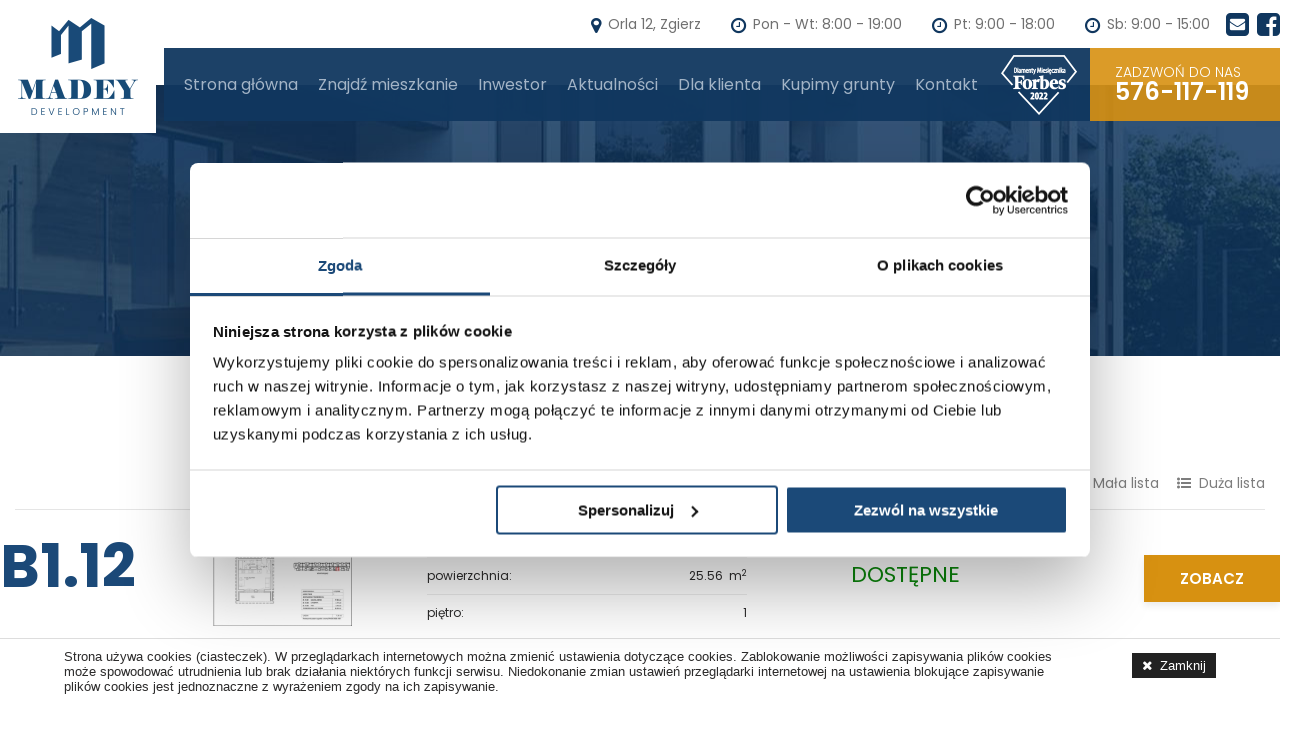

--- FILE ---
content_type: text/html; charset=UTF-8
request_url: https://www.madeydevelopment.pl/m/dla-singli/
body_size: 6331
content:
<!doctype html>
<html lang="pl">
<head>
    <meta charset="utf-8">
    <!--[if IE]><meta http-equiv="X-UA-Compatible" content="IE=edge"><![endif]-->
    <meta name="viewport" content="width=device-width, initial-scale=1.0, maximum-scale=1.0, user-scalable=0" />
	
	<title>Madey Development - Nowe Mieszkania Łódź - Dla Singli</title>
	<meta name="description" content="Nowe inwestycje w Łodzi - Finansowa 100, Finansowa 105, Łukowa 6 - Inwestycje zostały zaprojektowane w konwencji określonej współczesnymi trendami architektonicznymi.">
	<meta name="keywords" content="główne, słowa, kluczowe">
	<meta name="author" content="Agencja 4DL.pl">
	<meta name="robots" content="index, follow">
	

	<!-- Wylaczenie numeru tel. -->
	<meta name="format-detection" content="telephone=no">
	
	<!-- Prefetch -->
	<link rel="dns-prefetch" href="//maps.google.com">
	<link rel="dns-prefetch" href="//fonts.googleapis.com">

	<!-- Styles -->
    <link rel="stylesheet" href="https://www.madeydevelopment.pl/public/styles/template/bootstrap.css">
    <link rel="stylesheet" href="https://www.madeydevelopment.pl/public/styles/template/styles.css">
	
	<!-- jQuery -->
    <script src="https://www.madeydevelopment.pl/public/js/jquery.js" charset="utf-8"></script>
	<script src="https://www.madeydevelopment.pl/public/js/bootstrap.min.js" charset="utf-8"></script>
	<script src="https://www.madeydevelopment.pl/public/js/slick.js" charset="utf-8"></script>
    <script src="https://www.madeydevelopment.pl/public/js/main.js" charset="utf-8"></script>
	
		<!-- Google Tag Manager -->
<script>(function(w,d,s,l,i){w[l]=w[l]||[];w[l].push({'gtm.start':
new Date().getTime(),event:'gtm.js'});var f=d.getElementsByTagName(s)[0],
j=d.createElement(s),dl=l!='dataLayer'?'&l='+l:'';j.async=true;j.src=
'https://www.googletagmanager.com/gtm.js?id='+i+dl;f.parentNode.insertBefore(j,f);
})(window,document,'script','dataLayer','GTM-N5KXJCN');</script>
<!-- End Google Tag Manager -->



<meta name="google-site-verification" content="bOW01dbC0ROYGEIMOb3djhwKJbeiVyv_ZbimWRvlLmQ" />

<!-- Global site tag (gtag.js) - Google Analytics -->
<script async src="https://www.googletagmanager.com/gtag/js?id=UA-126628690-1"></script>
<script>
  window.dataLayer = window.dataLayer || [];
  function gtag(){dataLayer.push(arguments);}
  gtag('js', new Date());

  gtag('config', 'UA-126628690-1');
</script>


<!-- Facebook Pixel Code -->
<script>
  !function(f,b,e,v,n,t,s)
  {if(f.fbq)return;n=f.fbq=function(){n.callMethod?
  n.callMethod.apply(n,arguments):n.queue.push(arguments)};
  if(!f._fbq)f._fbq=n;n.push=n;n.loaded=!0;n.version='2.0';
  n.queue=[];t=b.createElement(e);t.async=!0;
  t.src=v;s=b.getElementsByTagName(e)[0];
  s.parentNode.insertBefore(t,s)}(window, document,'script',
  'https://connect.facebook.net/en_US/fbevents.js');
  fbq('init', '745550615932926');
  fbq('track', 'PageView');
</script>
<noscript><img height="1" width="1" style="display:none"
  src="https://www.facebook.com/tr?id=745550615932926&ev=PageView&noscript=1"
/></noscript>
<!-- End Facebook Pixel Code -->

<meta name="facebook-domain-verification" content="xm6xq03m44h3ekeg7r27s32x141qhz" />
    <script src="https://www.google.com/recaptcha/api.js"></script>
</head>
<body id="pagebody">
	<div class="header-holder">
    <header>
        <div class="container position-relative">
            <div class="row">
                <div class="col-2 p-0">
                    <div id="logo">
                        <a href="https://www.madeydevelopment.pl/" title="Madey Development - Nowe Mieszkania Łódź">
                            <img src="https://www.madeydevelopment.pl/public/gfx/template/logo.png" alt="Madey Development - Nowe Mieszkania Łódź" width="240" height="194">
                        </a>
                    </div>
                </div>
                <div class="col-10 p-0">
                    <div class="row">
                        <div class="col-12">
                            <div class="top">
                                <ul class="mb-0 list-unstyled d-flex justify-content-end">
                                    <li><a href="https://maps.app.goo.gl/EQXasY7o8uhJSNJHA" target="_blank"><i class="fa-icons fa-marker"></i> Orla 12, Zgierz</a></li>
                                    <li>
                                        <a href="https://www.madeydevelopment.pl/kontakt/">
                                            <i class="fa-icons fa-clock"></i> Pon - Wt: 8:00 - 19:00
                                        </a>
                                    </li>
                                    <li>
                                        <a href="https://www.madeydevelopment.pl/kontakt/">
                                            <i class="fa-icons fa-clock"></i> Pt: 9:00 - 18:00
                                        </a>
                                    </li>
                                    <li>
                                        <a href="https://www.madeydevelopment.pl/kontakt/">
                                            <i class="fa-icons fa-clock"></i> Sb: 9:00 - 15:00
                                        </a>
                                    </li>
                                    <li class="ml-3"><a href="https://www.madeydevelopment.pl/kontakt/"><i class="fa-icons fa-mail"></i></a></li>
                                    <li class="ml-2"><a href="https://www.facebook.com/MadeyDevelopment" target="_blank"><i class="fa-icons fa-fb"></i></a></li>
                                </ul>
                            </div>
                        </div>
                        <div class="col-12">
                            <nav class="navbar clearfix">
                                <div class="mobilemenu">
                                    <a href="#" id="triggermenu">MENU</a>
                                </div>
                                <ul class="nav justify-content-end">
                                    <li><a href="https://www.madeydevelopment.pl/">Strona główna</a></li>
                                    	<li><a href="https://www.madeydevelopment.pl/oferta"  class="gotsub">Znajdź mieszkanie</a>		<ul class="submenu list-unstyled">			<li><a href="https://www.madeydevelopment.pl/oferta/w-sprzedazy" target="_self">W sprzedaży - W budowie</a></li>			<li><a href="https://www.madeydevelopment.pl/oferta/zakonczone" target="_self">Sprzedane - Zakończone</a></li>		</ul>	</li>	<li><a href="https://www.madeydevelopment.pl/inwestor/">Inwestor</a></li>	<li><a href="https://www.madeydevelopment.pl/aktualnosci">Aktualności</a></li>	<li><a href="#"  class="gotsub">Dla klienta</a>		<ul class="submenu list-unstyled">			<li><a href="https://www.madeydevelopment.pl/pakiety-wykonczeniowe/">Pakiety wykończeniowe</a></li>			<li><a href="https://www.madeydevelopment.pl/kredyty/">Kredyty</a></li>		</ul>	</li>	<li><a href="https://www.madeydevelopment.pl/kupimy-grunty/">Kupimy grunty</a></li>	<li><a href="https://www.madeydevelopment.pl/kontakt/">Kontakt</a></li>                                    <li class="forbesli">
                                        <a href="https://www.madeydevelopment.pl/diamenty-forbesa/" id="forbes">
                                            <img src="https://www.madeydevelopment.pl/public/gfx/template/diamenty-miesiecznika-forbes-2022.png" alt="Logo Diamenty Forbesa 2022">
                                        </a>
                                    </li>
                                    <li class="phoneli">
                                        <a href="tel:576117119">
                                            <span>ZADZWOŃ DO NAS</span>
                                            576-117-119
                                        </a>
                                    </li>
                                </ul>
                            </nav>
                        </div>
                    </div>
                </div>
            </div>
        </div>
    </header>
</div>
<div id="megamenu-opacity"></div>
            <div id="pageheader"
                >
    <div class="container h-100">
        <div class="row h-100 d-flex align-items-center">
            <div class="col-12 text-center">
                                    <h1><span>Dla Singli</span></h1>
                                <nav itemscope itemtype="https://schema.org/Breadcrumb" role="navigation">
                    <ul class="breadcrumb justify-content-center" itemscope itemtype="https://schema.org/BreadcrumbList">
                        <li itemprop="itemListElement" itemscope itemtype="https://schema.org/ListItem">
                            <a itemprop="item" href="https://www.madeydevelopment.pl/">
                                <span itemprop="name">Strona główna</span>
                            </a>
                            <meta itemprop="position" content="1" /></li>
                        <li class="sep"></li>
                        <li itemprop="itemListElement" itemscope itemtype="http://schema.org/ListItem"><a itemprop="item" href="https://www.madeydevelopment.pl/o-inwestycji/"><span itemprop="name">O inwestycji</span></a><meta itemprop="position" content="2" /></li><li class="sep"></li><li itemprop="itemListElement" itemscope itemtype="http://schema.org/ListItem"><b itemprop="item">Dla Singli</b><meta itemprop="position" content="3" /></li>                    </ul>
                </nav>
            </div>
        </div>
    </div>
</div>    
	<div id="page" class="">
		<div class="page-content">
			<div id="wyniki" class="mt-2 mb-5">
	<div class="container">
		<div class="lista"><div class="view"><span id="grid">Mała lista</span> <span id="list">Duża lista</span></div></div>
		<div class="row">

			<div id="offerList" class="fluid-container">
									
                        

                        <div class="row no-gutters pozycja-ap" data-id="B1.12" data-url="https://www.madeydevelopment.pl/i/bliski-olechow/b/0/p/1/m/B1.12/">
						<!-- Osiedlowa i budynkowa -->
						<div class="col-2 status-ap-dostepny namelist">
							<h2>B1.12</h2>
						</div>
						<div class="col-2 col-room-thumb">
							<img src="https://www.madeydevelopment.pl/files/inwestycje/pomieszczenie/thumbs/mieszkanie-b112_61474a8d532de.b1.12 kopia.jpg" alt="Mieszkanie B1.12">
						</div>
						<div class="col-3 paramlist">
							<ul class="list-unstyled biglist mb-0">
								<li>pokoje: <span>1</span></li>
								<li>powierzchnia: <span>25.56&nbsp; m<sup>2</sup></span></li>
							<li class="li-inwest-rwd">piętro: <span>1</span></li>							</ul>

							<ul class="list-unstyled smalllist mb-0">
								<li>pokoje: <span>1</span></li>
								<li>pow.: <span>25.56&nbsp; m<sup>2</sup></span></li>
								<li>piętro: <span>1</span></li>
							</ul>
						</div>
						<div class="col-2 text-right">
							<div class="dostepny-ap">Dostępne</div>
						</div>
						<div class="col-3 text-right d-flex justify-content-end align-items-center">
						<!--<h4>380.000 zł</h4>-->
							<!-- Budynkowa -->

							<a href="https://www.madeydevelopment.pl/i/bliski-olechow/b/0/p/1/m/B1.12/" class="bttn bttn-blue bttn-small bttn-more" target="_blank">ZOBACZ</a>
						</div>
					</div>
					
                        

                        <div class="row no-gutters pozycja-ap" data-id="B2.12" data-url="https://www.madeydevelopment.pl/i/bliski-olechow/b/0/p/2/m/B2.12/">
						<!-- Osiedlowa i budynkowa -->
						<div class="col-2 status-ap-dostepny namelist">
							<h2>B2.12</h2>
						</div>
						<div class="col-2 col-room-thumb">
							<img src="https://www.madeydevelopment.pl/files/inwestycje/pomieszczenie/thumbs/mieszkanie-b212_61474d88898b5.b2.12 kopia.jpg" alt="Mieszkanie B2.12">
						</div>
						<div class="col-3 paramlist">
							<ul class="list-unstyled biglist mb-0">
								<li>pokoje: <span>1</span></li>
								<li>powierzchnia: <span>25.56&nbsp; m<sup>2</sup></span></li>
							<li class="li-inwest-rwd">piętro: <span>2</span></li>							</ul>

							<ul class="list-unstyled smalllist mb-0">
								<li>pokoje: <span>1</span></li>
								<li>pow.: <span>25.56&nbsp; m<sup>2</sup></span></li>
								<li>piętro: <span>2</span></li>
							</ul>
						</div>
						<div class="col-2 text-right">
							<div class="dostepny-ap">Dostępne</div>
						</div>
						<div class="col-3 text-right d-flex justify-content-end align-items-center">
						<!--<h4>380.000 zł</h4>-->
							<!-- Budynkowa -->

							<a href="https://www.madeydevelopment.pl/i/bliski-olechow/b/0/p/2/m/B2.12/" class="bttn bttn-blue bttn-small bttn-more" target="_blank">ZOBACZ</a>
						</div>
					</div>
					
                        

                        <div class="row no-gutters pozycja-ap" data-id="B3.12" data-url="https://www.madeydevelopment.pl/i/bliski-olechow/b/0/p/3/m/B3.12/">
						<!-- Osiedlowa i budynkowa -->
						<div class="col-2 status-ap-dostepny namelist">
							<h2>B3.12</h2>
						</div>
						<div class="col-2 col-room-thumb">
							<img src="https://www.madeydevelopment.pl/files/inwestycje/pomieszczenie/thumbs/mieszkanie-b312_6147508eaa7f1.b3.12 kopia.jpg" alt="Mieszkanie B3.12">
						</div>
						<div class="col-3 paramlist">
							<ul class="list-unstyled biglist mb-0">
								<li>pokoje: <span>1</span></li>
								<li>powierzchnia: <span>25.56&nbsp; m<sup>2</sup></span></li>
							<li class="li-inwest-rwd">piętro: <span>3</span></li>							</ul>

							<ul class="list-unstyled smalllist mb-0">
								<li>pokoje: <span>1</span></li>
								<li>pow.: <span>25.56&nbsp; m<sup>2</sup></span></li>
								<li>piętro: <span>3</span></li>
							</ul>
						</div>
						<div class="col-2 text-right">
							<div class="dostepny-ap">Dostępne</div>
						</div>
						<div class="col-3 text-right d-flex justify-content-end align-items-center">
						<!--<h4>380.000 zł</h4>-->
							<!-- Budynkowa -->

							<a href="https://www.madeydevelopment.pl/i/bliski-olechow/b/0/p/3/m/B3.12/" class="bttn bttn-blue bttn-small bttn-more" target="_blank">ZOBACZ</a>
						</div>
					</div>
					
                        

                        <div class="row no-gutters pozycja-ap" data-id="A1.02" data-url="https://www.madeydevelopment.pl/i/bliski-olechow/b/0/p/1/m/A1.02/">
						<!-- Osiedlowa i budynkowa -->
						<div class="col-2 status-ap-dostepny namelist">
							<h2>A1.02</h2>
						</div>
						<div class="col-2 col-room-thumb">
							<img src="https://www.madeydevelopment.pl/files/inwestycje/pomieszczenie/thumbs/mieszkanie-a102_61470d4942b9a.a1.02 kopia.jpg" alt="Mieszkanie A1.02">
						</div>
						<div class="col-3 paramlist">
							<ul class="list-unstyled biglist mb-0">
								<li>pokoje: <span>2</span></li>
								<li>powierzchnia: <span>44.03&nbsp; m<sup>2</sup></span></li>
							<li class="li-inwest-rwd">piętro: <span>1</span></li>							</ul>

							<ul class="list-unstyled smalllist mb-0">
								<li>pokoje: <span>2</span></li>
								<li>pow.: <span>44.03&nbsp; m<sup>2</sup></span></li>
								<li>piętro: <span>1</span></li>
							</ul>
						</div>
						<div class="col-2 text-right">
							<div class="dostepny-ap">Dostępne</div>
						</div>
						<div class="col-3 text-right d-flex justify-content-end align-items-center">
						<!--<h4>380.000 zł</h4>-->
							<!-- Budynkowa -->

							<a href="https://www.madeydevelopment.pl/i/bliski-olechow/b/0/p/1/m/A1.02/" class="bttn bttn-blue bttn-small bttn-more" target="_blank">ZOBACZ</a>
						</div>
					</div>
					
                        

                        <div class="row no-gutters pozycja-ap" data-id="A1.06" data-url="https://www.madeydevelopment.pl/i/bliski-olechow/b/0/p/1/m/A1.06/">
						<!-- Osiedlowa i budynkowa -->
						<div class="col-2 status-ap-dostepny namelist">
							<h2>A1.06</h2>
						</div>
						<div class="col-2 col-room-thumb">
							<img src="https://www.madeydevelopment.pl/files/inwestycje/pomieszczenie/thumbs/mieszkanie-a106_61470ea41ed92.a1.06 kopia.jpg" alt="Mieszkanie A1.06">
						</div>
						<div class="col-3 paramlist">
							<ul class="list-unstyled biglist mb-0">
								<li>pokoje: <span>2</span></li>
								<li>powierzchnia: <span>43.17&nbsp; m<sup>2</sup></span></li>
							<li class="li-inwest-rwd">piętro: <span>1</span></li>							</ul>

							<ul class="list-unstyled smalllist mb-0">
								<li>pokoje: <span>2</span></li>
								<li>pow.: <span>43.17&nbsp; m<sup>2</sup></span></li>
								<li>piętro: <span>1</span></li>
							</ul>
						</div>
						<div class="col-2 text-right">
							<div class="dostepny-ap">Dostępne</div>
						</div>
						<div class="col-3 text-right d-flex justify-content-end align-items-center">
						<!--<h4>380.000 zł</h4>-->
							<!-- Budynkowa -->

							<a href="https://www.madeydevelopment.pl/i/bliski-olechow/b/0/p/1/m/A1.06/" class="bttn bttn-blue bttn-small bttn-more" target="_blank">ZOBACZ</a>
						</div>
					</div>
					
                        

                        <div class="row no-gutters pozycja-ap" data-id="A1.08" data-url="https://www.madeydevelopment.pl/i/bliski-olechow/b/0/p/1/m/A1.08/">
						<!-- Osiedlowa i budynkowa -->
						<div class="col-2 status-ap-dostepny namelist">
							<h2>A1.08</h2>
						</div>
						<div class="col-2 col-room-thumb">
							<img src="https://www.madeydevelopment.pl/files/inwestycje/pomieszczenie/thumbs/mieszkanie-a108_61470f2f8a9ab.a1.08 kopia.jpg" alt="Mieszkanie A1.08">
						</div>
						<div class="col-3 paramlist">
							<ul class="list-unstyled biglist mb-0">
								<li>pokoje: <span>2</span></li>
								<li>powierzchnia: <span>44.48&nbsp; m<sup>2</sup></span></li>
							<li class="li-inwest-rwd">piętro: <span>1</span></li>							</ul>

							<ul class="list-unstyled smalllist mb-0">
								<li>pokoje: <span>2</span></li>
								<li>pow.: <span>44.48&nbsp; m<sup>2</sup></span></li>
								<li>piętro: <span>1</span></li>
							</ul>
						</div>
						<div class="col-2 text-right">
							<div class="dostepny-ap">Dostępne</div>
						</div>
						<div class="col-3 text-right d-flex justify-content-end align-items-center">
						<!--<h4>380.000 zł</h4>-->
							<!-- Budynkowa -->

							<a href="https://www.madeydevelopment.pl/i/bliski-olechow/b/0/p/1/m/A1.08/" class="bttn bttn-blue bttn-small bttn-more" target="_blank">ZOBACZ</a>
						</div>
					</div>
					
                        

                        <div class="row no-gutters pozycja-ap" data-id="A1.09" data-url="https://www.madeydevelopment.pl/i/bliski-olechow/b/0/p/1/m/A1.09/">
						<!-- Osiedlowa i budynkowa -->
						<div class="col-2 status-ap-dostepny namelist">
							<h2>A1.09</h2>
						</div>
						<div class="col-2 col-room-thumb">
							<img src="https://www.madeydevelopment.pl/files/inwestycje/pomieszczenie/thumbs/mieszkanie-a09_61470f734b082.a1.09 kopia.jpg" alt="Mieszkanie A1.09">
						</div>
						<div class="col-3 paramlist">
							<ul class="list-unstyled biglist mb-0">
								<li>pokoje: <span>2</span></li>
								<li>powierzchnia: <span>43.34&nbsp; m<sup>2</sup></span></li>
							<li class="li-inwest-rwd">piętro: <span>1</span></li>							</ul>

							<ul class="list-unstyled smalllist mb-0">
								<li>pokoje: <span>2</span></li>
								<li>pow.: <span>43.34&nbsp; m<sup>2</sup></span></li>
								<li>piętro: <span>1</span></li>
							</ul>
						</div>
						<div class="col-2 text-right">
							<div class="dostepny-ap">Dostępne</div>
						</div>
						<div class="col-3 text-right d-flex justify-content-end align-items-center">
						<!--<h4>380.000 zł</h4>-->
							<!-- Budynkowa -->

							<a href="https://www.madeydevelopment.pl/i/bliski-olechow/b/0/p/1/m/A1.09/" class="bttn bttn-blue bttn-small bttn-more" target="_blank">ZOBACZ</a>
						</div>
					</div>
					
                        

                        <div class="row no-gutters pozycja-ap" data-id="A1.11" data-url="https://www.madeydevelopment.pl/i/bliski-olechow/b/0/p/1/m/A1.11/">
						<!-- Osiedlowa i budynkowa -->
						<div class="col-2 status-ap-dostepny namelist">
							<h2>A1.11</h2>
						</div>
						<div class="col-2 col-room-thumb">
							<img src="https://www.madeydevelopment.pl/files/inwestycje/pomieszczenie/thumbs/mieszkanie-a111_61470ffe5b62c.a1.11 kopia.jpg" alt="Mieszkanie A1.11">
						</div>
						<div class="col-3 paramlist">
							<ul class="list-unstyled biglist mb-0">
								<li>pokoje: <span>2</span></li>
								<li>powierzchnia: <span>44.7&nbsp; m<sup>2</sup></span></li>
							<li class="li-inwest-rwd">piętro: <span>1</span></li>							</ul>

							<ul class="list-unstyled smalllist mb-0">
								<li>pokoje: <span>2</span></li>
								<li>pow.: <span>44.7&nbsp; m<sup>2</sup></span></li>
								<li>piętro: <span>1</span></li>
							</ul>
						</div>
						<div class="col-2 text-right">
							<div class="dostepny-ap">Dostępne</div>
						</div>
						<div class="col-3 text-right d-flex justify-content-end align-items-center">
						<!--<h4>380.000 zł</h4>-->
							<!-- Budynkowa -->

							<a href="https://www.madeydevelopment.pl/i/bliski-olechow/b/0/p/1/m/A1.11/" class="bttn bttn-blue bttn-small bttn-more" target="_blank">ZOBACZ</a>
						</div>
					</div>
					
                        

                        <div class="row no-gutters pozycja-ap" data-id="A1.12" data-url="https://www.madeydevelopment.pl/i/bliski-olechow/b/0/p/1/m/A1.12/">
						<!-- Osiedlowa i budynkowa -->
						<div class="col-2 status-ap-dostepny namelist">
							<h2>A1.12</h2>
						</div>
						<div class="col-2 col-room-thumb">
							<img src="https://www.madeydevelopment.pl/files/inwestycje/pomieszczenie/thumbs/mieszkanie-a112_6147104c5ca41.a1.12 kopia.jpg" alt="Mieszkanie A1.12">
						</div>
						<div class="col-3 paramlist">
							<ul class="list-unstyled biglist mb-0">
								<li>pokoje: <span>2</span></li>
								<li>powierzchnia: <span>45.1&nbsp; m<sup>2</sup></span></li>
							<li class="li-inwest-rwd">piętro: <span>1</span></li>							</ul>

							<ul class="list-unstyled smalllist mb-0">
								<li>pokoje: <span>2</span></li>
								<li>pow.: <span>45.1&nbsp; m<sup>2</sup></span></li>
								<li>piętro: <span>1</span></li>
							</ul>
						</div>
						<div class="col-2 text-right">
							<div class="dostepny-ap">Dostępne</div>
						</div>
						<div class="col-3 text-right d-flex justify-content-end align-items-center">
						<!--<h4>380.000 zł</h4>-->
							<!-- Budynkowa -->

							<a href="https://www.madeydevelopment.pl/i/bliski-olechow/b/0/p/1/m/A1.12/" class="bttn bttn-blue bttn-small bttn-more" target="_blank">ZOBACZ</a>
						</div>
					</div>
					
                        

                        <div class="row no-gutters pozycja-ap" data-id="A2.02" data-url="https://www.madeydevelopment.pl/i/bliski-olechow/b/0/p/2/m/A2.02/">
						<!-- Osiedlowa i budynkowa -->
						<div class="col-2 status-ap-dostepny namelist">
							<h2>A2.02</h2>
						</div>
						<div class="col-2 col-room-thumb">
							<img src="https://www.madeydevelopment.pl/files/inwestycje/pomieszczenie/thumbs/mieszkanie-a202_614711050c016.a2.02 kopia.jpg" alt="Mieszkanie A2.02">
						</div>
						<div class="col-3 paramlist">
							<ul class="list-unstyled biglist mb-0">
								<li>pokoje: <span>2</span></li>
								<li>powierzchnia: <span>44.03&nbsp; m<sup>2</sup></span></li>
							<li class="li-inwest-rwd">piętro: <span>2</span></li>							</ul>

							<ul class="list-unstyled smalllist mb-0">
								<li>pokoje: <span>2</span></li>
								<li>pow.: <span>44.03&nbsp; m<sup>2</sup></span></li>
								<li>piętro: <span>2</span></li>
							</ul>
						</div>
						<div class="col-2 text-right">
							<div class="dostepny-ap">Dostępne</div>
						</div>
						<div class="col-3 text-right d-flex justify-content-end align-items-center">
						<!--<h4>380.000 zł</h4>-->
							<!-- Budynkowa -->

							<a href="https://www.madeydevelopment.pl/i/bliski-olechow/b/0/p/2/m/A2.02/" class="bttn bttn-blue bttn-small bttn-more" target="_blank">ZOBACZ</a>
						</div>
					</div>
					
                        

                        <div class="row no-gutters pozycja-ap" data-id="A2.06" data-url="https://www.madeydevelopment.pl/i/bliski-olechow/b/0/p/2/m/A2.06/">
						<!-- Osiedlowa i budynkowa -->
						<div class="col-2 status-ap-dostepny namelist">
							<h2>A2.06</h2>
						</div>
						<div class="col-2 col-room-thumb">
							<img src="https://www.madeydevelopment.pl/files/inwestycje/pomieszczenie/thumbs/mieszkanie-a206_61471277c37b1.a2.06 kopia.jpg" alt="Mieszkanie A2.06">
						</div>
						<div class="col-3 paramlist">
							<ul class="list-unstyled biglist mb-0">
								<li>pokoje: <span>2</span></li>
								<li>powierzchnia: <span>43.17&nbsp; m<sup>2</sup></span></li>
							<li class="li-inwest-rwd">piętro: <span>2</span></li>							</ul>

							<ul class="list-unstyled smalllist mb-0">
								<li>pokoje: <span>2</span></li>
								<li>pow.: <span>43.17&nbsp; m<sup>2</sup></span></li>
								<li>piętro: <span>2</span></li>
							</ul>
						</div>
						<div class="col-2 text-right">
							<div class="dostepny-ap">Dostępne</div>
						</div>
						<div class="col-3 text-right d-flex justify-content-end align-items-center">
						<!--<h4>380.000 zł</h4>-->
							<!-- Budynkowa -->

							<a href="https://www.madeydevelopment.pl/i/bliski-olechow/b/0/p/2/m/A2.06/" class="bttn bttn-blue bttn-small bttn-more" target="_blank">ZOBACZ</a>
						</div>
					</div>
					
                        

                        <div class="row no-gutters pozycja-ap" data-id="A2.08" data-url="https://www.madeydevelopment.pl/i/bliski-olechow/b/0/p/2/m/A2.08/">
						<!-- Osiedlowa i budynkowa -->
						<div class="col-2 status-ap-dostepny namelist">
							<h2>A2.08</h2>
						</div>
						<div class="col-2 col-room-thumb">
							<img src="https://www.madeydevelopment.pl/files/inwestycje/pomieszczenie/thumbs/mieszkanie-a208_61471315238e2.a2.08 kopia.jpg" alt="Mieszkanie A2.08">
						</div>
						<div class="col-3 paramlist">
							<ul class="list-unstyled biglist mb-0">
								<li>pokoje: <span>2</span></li>
								<li>powierzchnia: <span>44.48&nbsp; m<sup>2</sup></span></li>
							<li class="li-inwest-rwd">piętro: <span>2</span></li>							</ul>

							<ul class="list-unstyled smalllist mb-0">
								<li>pokoje: <span>2</span></li>
								<li>pow.: <span>44.48&nbsp; m<sup>2</sup></span></li>
								<li>piętro: <span>2</span></li>
							</ul>
						</div>
						<div class="col-2 text-right">
							<div class="dostepny-ap">Dostępne</div>
						</div>
						<div class="col-3 text-right d-flex justify-content-end align-items-center">
						<!--<h4>380.000 zł</h4>-->
							<!-- Budynkowa -->

							<a href="https://www.madeydevelopment.pl/i/bliski-olechow/b/0/p/2/m/A2.08/" class="bttn bttn-blue bttn-small bttn-more" target="_blank">ZOBACZ</a>
						</div>
					</div>
					
                        

                        <div class="row no-gutters pozycja-ap" data-id="A2.11" data-url="https://www.madeydevelopment.pl/i/bliski-olechow/b/0/p/2/m/A2.11/">
						<!-- Osiedlowa i budynkowa -->
						<div class="col-2 status-ap-dostepny namelist">
							<h2>A2.11</h2>
						</div>
						<div class="col-2 col-room-thumb">
							<img src="https://www.madeydevelopment.pl/files/inwestycje/pomieszczenie/thumbs/mieszkanie-a211_614713ec55fef.a2.11 kopia.jpg" alt="Mieszkanie A2.11">
						</div>
						<div class="col-3 paramlist">
							<ul class="list-unstyled biglist mb-0">
								<li>pokoje: <span>2</span></li>
								<li>powierzchnia: <span>44.7&nbsp; m<sup>2</sup></span></li>
							<li class="li-inwest-rwd">piętro: <span>2</span></li>							</ul>

							<ul class="list-unstyled smalllist mb-0">
								<li>pokoje: <span>2</span></li>
								<li>pow.: <span>44.7&nbsp; m<sup>2</sup></span></li>
								<li>piętro: <span>2</span></li>
							</ul>
						</div>
						<div class="col-2 text-right">
							<div class="dostepny-ap">Dostępne</div>
						</div>
						<div class="col-3 text-right d-flex justify-content-end align-items-center">
						<!--<h4>380.000 zł</h4>-->
							<!-- Budynkowa -->

							<a href="https://www.madeydevelopment.pl/i/bliski-olechow/b/0/p/2/m/A2.11/" class="bttn bttn-blue bttn-small bttn-more" target="_blank">ZOBACZ</a>
						</div>
					</div>
					
                        

                        <div class="row no-gutters pozycja-ap" data-id="A2.12" data-url="https://www.madeydevelopment.pl/i/bliski-olechow/b/0/p/2/m/A2.12/">
						<!-- Osiedlowa i budynkowa -->
						<div class="col-2 status-ap-dostepny namelist">
							<h2>A2.12</h2>
						</div>
						<div class="col-2 col-room-thumb">
							<img src="https://www.madeydevelopment.pl/files/inwestycje/pomieszczenie/thumbs/mieszkanie-a212_6147142ae2e1c.a2.12 kopia.jpg" alt="Mieszkanie A2.12">
						</div>
						<div class="col-3 paramlist">
							<ul class="list-unstyled biglist mb-0">
								<li>pokoje: <span>2</span></li>
								<li>powierzchnia: <span>45.1&nbsp; m<sup>2</sup></span></li>
							<li class="li-inwest-rwd">piętro: <span>2</span></li>							</ul>

							<ul class="list-unstyled smalllist mb-0">
								<li>pokoje: <span>2</span></li>
								<li>pow.: <span>45.1&nbsp; m<sup>2</sup></span></li>
								<li>piętro: <span>2</span></li>
							</ul>
						</div>
						<div class="col-2 text-right">
							<div class="dostepny-ap">Dostępne</div>
						</div>
						<div class="col-3 text-right d-flex justify-content-end align-items-center">
						<!--<h4>380.000 zł</h4>-->
							<!-- Budynkowa -->

							<a href="https://www.madeydevelopment.pl/i/bliski-olechow/b/0/p/2/m/A2.12/" class="bttn bttn-blue bttn-small bttn-more" target="_blank">ZOBACZ</a>
						</div>
					</div>
					
                        

                        <div class="row no-gutters pozycja-ap" data-id="A3.02" data-url="https://www.madeydevelopment.pl/i/bliski-olechow/b/0/p/3/m/A3.02/">
						<!-- Osiedlowa i budynkowa -->
						<div class="col-2 status-ap-dostepny namelist">
							<h2>A3.02</h2>
						</div>
						<div class="col-2 col-room-thumb">
							<img src="https://www.madeydevelopment.pl/files/inwestycje/pomieszczenie/thumbs/mieszkanie-a302_614715533cf8c.a3.02 kopia.jpg" alt="Mieszkanie A3.02">
						</div>
						<div class="col-3 paramlist">
							<ul class="list-unstyled biglist mb-0">
								<li>pokoje: <span>2</span></li>
								<li>powierzchnia: <span>44.03&nbsp; m<sup>2</sup></span></li>
							<li class="li-inwest-rwd">piętro: <span>3</span></li>							</ul>

							<ul class="list-unstyled smalllist mb-0">
								<li>pokoje: <span>2</span></li>
								<li>pow.: <span>44.03&nbsp; m<sup>2</sup></span></li>
								<li>piętro: <span>3</span></li>
							</ul>
						</div>
						<div class="col-2 text-right">
							<div class="dostepny-ap">Dostępne</div>
						</div>
						<div class="col-3 text-right d-flex justify-content-end align-items-center">
						<!--<h4>380.000 zł</h4>-->
							<!-- Budynkowa -->

							<a href="https://www.madeydevelopment.pl/i/bliski-olechow/b/0/p/3/m/A3.02/" class="bttn bttn-blue bttn-small bttn-more" target="_blank">ZOBACZ</a>
						</div>
					</div>
					
                        

                        <div class="row no-gutters pozycja-ap" data-id="A3.05" data-url="https://www.madeydevelopment.pl/i/bliski-olechow/b/0/p/3/m/A3.05/">
						<!-- Osiedlowa i budynkowa -->
						<div class="col-2 status-ap-dostepny namelist">
							<h2>A3.05</h2>
						</div>
						<div class="col-2 col-room-thumb">
							<img src="https://www.madeydevelopment.pl/files/inwestycje/pomieszczenie/thumbs/mieszkanie-a305_6147162ee7b02.a3.05 kopia.jpg" alt="Mieszkanie A3.05">
						</div>
						<div class="col-3 paramlist">
							<ul class="list-unstyled biglist mb-0">
								<li>pokoje: <span>2</span></li>
								<li>powierzchnia: <span>45.53&nbsp; m<sup>2</sup></span></li>
							<li class="li-inwest-rwd">piętro: <span>3</span></li>							</ul>

							<ul class="list-unstyled smalllist mb-0">
								<li>pokoje: <span>2</span></li>
								<li>pow.: <span>45.53&nbsp; m<sup>2</sup></span></li>
								<li>piętro: <span>3</span></li>
							</ul>
						</div>
						<div class="col-2 text-right">
							<div class="dostepny-ap">Dostępne</div>
						</div>
						<div class="col-3 text-right d-flex justify-content-end align-items-center">
						<!--<h4>380.000 zł</h4>-->
							<!-- Budynkowa -->

							<a href="https://www.madeydevelopment.pl/i/bliski-olechow/b/0/p/3/m/A3.05/" class="bttn bttn-blue bttn-small bttn-more" target="_blank">ZOBACZ</a>
						</div>
					</div>
					
                        

                        <div class="row no-gutters pozycja-ap" data-id="A3.06" data-url="https://www.madeydevelopment.pl/i/bliski-olechow/b/0/p/3/m/A3.06/">
						<!-- Osiedlowa i budynkowa -->
						<div class="col-2 status-ap-dostepny namelist">
							<h2>A3.06</h2>
						</div>
						<div class="col-2 col-room-thumb">
							<img src="https://www.madeydevelopment.pl/files/inwestycje/pomieszczenie/thumbs/mieszkanie-a306_61471670da490.a3.06 kopia.jpg" alt="Mieszkanie A3.06">
						</div>
						<div class="col-3 paramlist">
							<ul class="list-unstyled biglist mb-0">
								<li>pokoje: <span>2</span></li>
								<li>powierzchnia: <span>43.17&nbsp; m<sup>2</sup></span></li>
							<li class="li-inwest-rwd">piętro: <span>3</span></li>							</ul>

							<ul class="list-unstyled smalllist mb-0">
								<li>pokoje: <span>2</span></li>
								<li>pow.: <span>43.17&nbsp; m<sup>2</sup></span></li>
								<li>piętro: <span>3</span></li>
							</ul>
						</div>
						<div class="col-2 text-right">
							<div class="dostepny-ap">Dostępne</div>
						</div>
						<div class="col-3 text-right d-flex justify-content-end align-items-center">
						<!--<h4>380.000 zł</h4>-->
							<!-- Budynkowa -->

							<a href="https://www.madeydevelopment.pl/i/bliski-olechow/b/0/p/3/m/A3.06/" class="bttn bttn-blue bttn-small bttn-more" target="_blank">ZOBACZ</a>
						</div>
					</div>
					
                        

                        <div class="row no-gutters pozycja-ap" data-id="A3.08" data-url="https://www.madeydevelopment.pl/i/bliski-olechow/b/0/p/3/m/A3.08/">
						<!-- Osiedlowa i budynkowa -->
						<div class="col-2 status-ap-dostepny namelist">
							<h2>A3.08</h2>
						</div>
						<div class="col-2 col-room-thumb">
							<img src="https://www.madeydevelopment.pl/files/inwestycje/pomieszczenie/thumbs/mieszkanie-a308_614716ecdd886.a3.08 kopia.jpg" alt="Mieszkanie A3.08">
						</div>
						<div class="col-3 paramlist">
							<ul class="list-unstyled biglist mb-0">
								<li>pokoje: <span>2</span></li>
								<li>powierzchnia: <span>44.48&nbsp; m<sup>2</sup></span></li>
							<li class="li-inwest-rwd">piętro: <span>3</span></li>							</ul>

							<ul class="list-unstyled smalllist mb-0">
								<li>pokoje: <span>2</span></li>
								<li>pow.: <span>44.48&nbsp; m<sup>2</sup></span></li>
								<li>piętro: <span>3</span></li>
							</ul>
						</div>
						<div class="col-2 text-right">
							<div class="dostepny-ap">Dostępne</div>
						</div>
						<div class="col-3 text-right d-flex justify-content-end align-items-center">
						<!--<h4>380.000 zł</h4>-->
							<!-- Budynkowa -->

							<a href="https://www.madeydevelopment.pl/i/bliski-olechow/b/0/p/3/m/A3.08/" class="bttn bttn-blue bttn-small bttn-more" target="_blank">ZOBACZ</a>
						</div>
					</div>
					
                        

                        <div class="row no-gutters pozycja-ap" data-id="A3.09" data-url="https://www.madeydevelopment.pl/i/bliski-olechow/b/0/p/3/m/A3.09/">
						<!-- Osiedlowa i budynkowa -->
						<div class="col-2 status-ap-dostepny namelist">
							<h2>A3.09</h2>
						</div>
						<div class="col-2 col-room-thumb">
							<img src="https://www.madeydevelopment.pl/files/inwestycje/pomieszczenie/thumbs/mieszkanie-a309_614717268d01d.a3.09 kopia.jpg" alt="Mieszkanie A3.09">
						</div>
						<div class="col-3 paramlist">
							<ul class="list-unstyled biglist mb-0">
								<li>pokoje: <span>2</span></li>
								<li>powierzchnia: <span>43.34&nbsp; m<sup>2</sup></span></li>
							<li class="li-inwest-rwd">piętro: <span>3</span></li>							</ul>

							<ul class="list-unstyled smalllist mb-0">
								<li>pokoje: <span>2</span></li>
								<li>pow.: <span>43.34&nbsp; m<sup>2</sup></span></li>
								<li>piętro: <span>3</span></li>
							</ul>
						</div>
						<div class="col-2 text-right">
							<div class="dostepny-ap">Dostępne</div>
						</div>
						<div class="col-3 text-right d-flex justify-content-end align-items-center">
						<!--<h4>380.000 zł</h4>-->
							<!-- Budynkowa -->

							<a href="https://www.madeydevelopment.pl/i/bliski-olechow/b/0/p/3/m/A3.09/" class="bttn bttn-blue bttn-small bttn-more" target="_blank">ZOBACZ</a>
						</div>
					</div>
					
                        

                        <div class="row no-gutters pozycja-ap" data-id="A3.11" data-url="https://www.madeydevelopment.pl/i/bliski-olechow/b/0/p/3/m/A3.11/">
						<!-- Osiedlowa i budynkowa -->
						<div class="col-2 status-ap-dostepny namelist">
							<h2>A3.11</h2>
						</div>
						<div class="col-2 col-room-thumb">
							<img src="https://www.madeydevelopment.pl/files/inwestycje/pomieszczenie/thumbs/mieszkanie-a311_6147179ecdb9d.a3.11 kopia.jpg" alt="Mieszkanie A3.11">
						</div>
						<div class="col-3 paramlist">
							<ul class="list-unstyled biglist mb-0">
								<li>pokoje: <span>2</span></li>
								<li>powierzchnia: <span>44.7&nbsp; m<sup>2</sup></span></li>
							<li class="li-inwest-rwd">piętro: <span>3</span></li>							</ul>

							<ul class="list-unstyled smalllist mb-0">
								<li>pokoje: <span>2</span></li>
								<li>pow.: <span>44.7&nbsp; m<sup>2</sup></span></li>
								<li>piętro: <span>3</span></li>
							</ul>
						</div>
						<div class="col-2 text-right">
							<div class="dostepny-ap">Dostępne</div>
						</div>
						<div class="col-3 text-right d-flex justify-content-end align-items-center">
						<!--<h4>380.000 zł</h4>-->
							<!-- Budynkowa -->

							<a href="https://www.madeydevelopment.pl/i/bliski-olechow/b/0/p/3/m/A3.11/" class="bttn bttn-blue bttn-small bttn-more" target="_blank">ZOBACZ</a>
						</div>
					</div>
					
                        

                        <div class="row no-gutters pozycja-ap" data-id="A3.12" data-url="https://www.madeydevelopment.pl/i/bliski-olechow/b/0/p/3/m/A3.12/">
						<!-- Osiedlowa i budynkowa -->
						<div class="col-2 status-ap-dostepny namelist">
							<h2>A3.12</h2>
						</div>
						<div class="col-2 col-room-thumb">
							<img src="https://www.madeydevelopment.pl/files/inwestycje/pomieszczenie/thumbs/mieszkanie-a312_614717dab6c8c.a3.12 kopia.jpg" alt="Mieszkanie A3.12">
						</div>
						<div class="col-3 paramlist">
							<ul class="list-unstyled biglist mb-0">
								<li>pokoje: <span>2</span></li>
								<li>powierzchnia: <span>45.1&nbsp; m<sup>2</sup></span></li>
							<li class="li-inwest-rwd">piętro: <span>3</span></li>							</ul>

							<ul class="list-unstyled smalllist mb-0">
								<li>pokoje: <span>2</span></li>
								<li>pow.: <span>45.1&nbsp; m<sup>2</sup></span></li>
								<li>piętro: <span>3</span></li>
							</ul>
						</div>
						<div class="col-2 text-right">
							<div class="dostepny-ap">Dostępne</div>
						</div>
						<div class="col-3 text-right d-flex justify-content-end align-items-center">
						<!--<h4>380.000 zł</h4>-->
							<!-- Budynkowa -->

							<a href="https://www.madeydevelopment.pl/i/bliski-olechow/b/0/p/3/m/A3.12/" class="bttn bttn-blue bttn-small bttn-more" target="_blank">ZOBACZ</a>
						</div>
					</div>
					
                        

                        <div class="row no-gutters pozycja-ap" data-id="A4.02" data-url="https://www.madeydevelopment.pl/i/bliski-olechow/b/0/p/4/m/A4.02/">
						<!-- Osiedlowa i budynkowa -->
						<div class="col-2 status-ap-dostepny namelist">
							<h2>A4.02</h2>
						</div>
						<div class="col-2 col-room-thumb">
							<img src="https://www.madeydevelopment.pl/files/inwestycje/pomieszczenie/thumbs/mieszkanie-a402_614718b1f25a9.a4.02 kopia.jpg" alt="Mieszkanie A4.02">
						</div>
						<div class="col-3 paramlist">
							<ul class="list-unstyled biglist mb-0">
								<li>pokoje: <span>2</span></li>
								<li>powierzchnia: <span>44.03&nbsp; m<sup>2</sup></span></li>
							<li class="li-inwest-rwd">piętro: <span>4</span></li>							</ul>

							<ul class="list-unstyled smalllist mb-0">
								<li>pokoje: <span>2</span></li>
								<li>pow.: <span>44.03&nbsp; m<sup>2</sup></span></li>
								<li>piętro: <span>4</span></li>
							</ul>
						</div>
						<div class="col-2 text-right">
							<div class="dostepny-ap">Dostępne</div>
						</div>
						<div class="col-3 text-right d-flex justify-content-end align-items-center">
						<!--<h4>380.000 zł</h4>-->
							<!-- Budynkowa -->

							<a href="https://www.madeydevelopment.pl/i/bliski-olechow/b/0/p/4/m/A4.02/" class="bttn bttn-blue bttn-small bttn-more" target="_blank">ZOBACZ</a>
						</div>
					</div>
					
                        

                        <div class="row no-gutters pozycja-ap" data-id="A4.05" data-url="https://www.madeydevelopment.pl/i/bliski-olechow/b/0/p/4/m/A4.05/">
						<!-- Osiedlowa i budynkowa -->
						<div class="col-2 status-ap-dostepny namelist">
							<h2>A4.05</h2>
						</div>
						<div class="col-2 col-room-thumb">
							<img src="https://www.madeydevelopment.pl/files/inwestycje/pomieszczenie/thumbs/mieszkanie-a405_6147198945d98.a4.05 kopia.jpg" alt="Mieszkanie A4.05">
						</div>
						<div class="col-3 paramlist">
							<ul class="list-unstyled biglist mb-0">
								<li>pokoje: <span>2</span></li>
								<li>powierzchnia: <span>45.53&nbsp; m<sup>2</sup></span></li>
							<li class="li-inwest-rwd">piętro: <span>4</span></li>							</ul>

							<ul class="list-unstyled smalllist mb-0">
								<li>pokoje: <span>2</span></li>
								<li>pow.: <span>45.53&nbsp; m<sup>2</sup></span></li>
								<li>piętro: <span>4</span></li>
							</ul>
						</div>
						<div class="col-2 text-right">
							<div class="dostepny-ap">Dostępne</div>
						</div>
						<div class="col-3 text-right d-flex justify-content-end align-items-center">
						<!--<h4>380.000 zł</h4>-->
							<!-- Budynkowa -->

							<a href="https://www.madeydevelopment.pl/i/bliski-olechow/b/0/p/4/m/A4.05/" class="bttn bttn-blue bttn-small bttn-more" target="_blank">ZOBACZ</a>
						</div>
					</div>
					
                        

                        <div class="row no-gutters pozycja-ap" data-id="A4.06" data-url="https://www.madeydevelopment.pl/i/bliski-olechow/b/0/p/4/m/A4.06/">
						<!-- Osiedlowa i budynkowa -->
						<div class="col-2 status-ap-dostepny namelist">
							<h2>A4.06</h2>
						</div>
						<div class="col-2 col-room-thumb">
							<img src="https://www.madeydevelopment.pl/files/inwestycje/pomieszczenie/thumbs/mieszkanie-a406_614719cac1a4e.a4.06 kopia.jpg" alt="Mieszkanie A4.06">
						</div>
						<div class="col-3 paramlist">
							<ul class="list-unstyled biglist mb-0">
								<li>pokoje: <span>2</span></li>
								<li>powierzchnia: <span>43.17&nbsp; m<sup>2</sup></span></li>
							<li class="li-inwest-rwd">piętro: <span>4</span></li>							</ul>

							<ul class="list-unstyled smalllist mb-0">
								<li>pokoje: <span>2</span></li>
								<li>pow.: <span>43.17&nbsp; m<sup>2</sup></span></li>
								<li>piętro: <span>4</span></li>
							</ul>
						</div>
						<div class="col-2 text-right">
							<div class="dostepny-ap">Dostępne</div>
						</div>
						<div class="col-3 text-right d-flex justify-content-end align-items-center">
						<!--<h4>380.000 zł</h4>-->
							<!-- Budynkowa -->

							<a href="https://www.madeydevelopment.pl/i/bliski-olechow/b/0/p/4/m/A4.06/" class="bttn bttn-blue bttn-small bttn-more" target="_blank">ZOBACZ</a>
						</div>
					</div>
					
                        

                        <div class="row no-gutters pozycja-ap" data-id="A4.08" data-url="https://www.madeydevelopment.pl/i/bliski-olechow/b/0/p/4/m/A4.08/">
						<!-- Osiedlowa i budynkowa -->
						<div class="col-2 status-ap-dostepny namelist">
							<h2>A4.08</h2>
						</div>
						<div class="col-2 col-room-thumb">
							<img src="https://www.madeydevelopment.pl/files/inwestycje/pomieszczenie/thumbs/mieszkanie-a408_61471a41ee641.a4.08 kopia.jpg" alt="Mieszkanie A4.08">
						</div>
						<div class="col-3 paramlist">
							<ul class="list-unstyled biglist mb-0">
								<li>pokoje: <span>2</span></li>
								<li>powierzchnia: <span>44.48&nbsp; m<sup>2</sup></span></li>
							<li class="li-inwest-rwd">piętro: <span>4</span></li>							</ul>

							<ul class="list-unstyled smalllist mb-0">
								<li>pokoje: <span>2</span></li>
								<li>pow.: <span>44.48&nbsp; m<sup>2</sup></span></li>
								<li>piętro: <span>4</span></li>
							</ul>
						</div>
						<div class="col-2 text-right">
							<div class="dostepny-ap">Dostępne</div>
						</div>
						<div class="col-3 text-right d-flex justify-content-end align-items-center">
						<!--<h4>380.000 zł</h4>-->
							<!-- Budynkowa -->

							<a href="https://www.madeydevelopment.pl/i/bliski-olechow/b/0/p/4/m/A4.08/" class="bttn bttn-blue bttn-small bttn-more" target="_blank">ZOBACZ</a>
						</div>
					</div>
					
                        

                        <div class="row no-gutters pozycja-ap" data-id="A4.09" data-url="https://www.madeydevelopment.pl/i/bliski-olechow/b/0/p/4/m/A4.09/">
						<!-- Osiedlowa i budynkowa -->
						<div class="col-2 status-ap-dostepny namelist">
							<h2>A4.09</h2>
						</div>
						<div class="col-2 col-room-thumb">
							<img src="https://www.madeydevelopment.pl/files/inwestycje/pomieszczenie/thumbs/mieszkanie-a409_61471a805f485.a4.09 kopia.jpg" alt="Mieszkanie A4.09">
						</div>
						<div class="col-3 paramlist">
							<ul class="list-unstyled biglist mb-0">
								<li>pokoje: <span>2</span></li>
								<li>powierzchnia: <span>43.34&nbsp; m<sup>2</sup></span></li>
							<li class="li-inwest-rwd">piętro: <span>4</span></li>							</ul>

							<ul class="list-unstyled smalllist mb-0">
								<li>pokoje: <span>2</span></li>
								<li>pow.: <span>43.34&nbsp; m<sup>2</sup></span></li>
								<li>piętro: <span>4</span></li>
							</ul>
						</div>
						<div class="col-2 text-right">
							<div class="dostepny-ap">Dostępne</div>
						</div>
						<div class="col-3 text-right d-flex justify-content-end align-items-center">
						<!--<h4>380.000 zł</h4>-->
							<!-- Budynkowa -->

							<a href="https://www.madeydevelopment.pl/i/bliski-olechow/b/0/p/4/m/A4.09/" class="bttn bttn-blue bttn-small bttn-more" target="_blank">ZOBACZ</a>
						</div>
					</div>
					
                        

                        <div class="row no-gutters pozycja-ap" data-id="A4.11" data-url="https://www.madeydevelopment.pl/i/bliski-olechow/b/0/p/4/m/A4.11/">
						<!-- Osiedlowa i budynkowa -->
						<div class="col-2 status-ap-dostepny namelist">
							<h2>A4.11</h2>
						</div>
						<div class="col-2 col-room-thumb">
							<img src="https://www.madeydevelopment.pl/files/inwestycje/pomieszczenie/thumbs/mieszkanie-a411_61471afcdd5e3.a4.11 kopia.jpg" alt="Mieszkanie A4.11">
						</div>
						<div class="col-3 paramlist">
							<ul class="list-unstyled biglist mb-0">
								<li>pokoje: <span>2</span></li>
								<li>powierzchnia: <span>44.7&nbsp; m<sup>2</sup></span></li>
							<li class="li-inwest-rwd">piętro: <span>4</span></li>							</ul>

							<ul class="list-unstyled smalllist mb-0">
								<li>pokoje: <span>2</span></li>
								<li>pow.: <span>44.7&nbsp; m<sup>2</sup></span></li>
								<li>piętro: <span>4</span></li>
							</ul>
						</div>
						<div class="col-2 text-right">
							<div class="dostepny-ap">Dostępne</div>
						</div>
						<div class="col-3 text-right d-flex justify-content-end align-items-center">
						<!--<h4>380.000 zł</h4>-->
							<!-- Budynkowa -->

							<a href="https://www.madeydevelopment.pl/i/bliski-olechow/b/0/p/4/m/A4.11/" class="bttn bttn-blue bttn-small bttn-more" target="_blank">ZOBACZ</a>
						</div>
					</div>
					
                        

                        <div class="row no-gutters pozycja-ap" data-id="A4.12" data-url="https://www.madeydevelopment.pl/i/bliski-olechow/b/0/p/4/m/A4.12/">
						<!-- Osiedlowa i budynkowa -->
						<div class="col-2 status-ap-dostepny namelist">
							<h2>A4.12</h2>
						</div>
						<div class="col-2 col-room-thumb">
							<img src="https://www.madeydevelopment.pl/files/inwestycje/pomieszczenie/thumbs/mieszkanie-a412_61471b418571c.a4.12 kopia.jpg" alt="Mieszkanie A4.12">
						</div>
						<div class="col-3 paramlist">
							<ul class="list-unstyled biglist mb-0">
								<li>pokoje: <span>2</span></li>
								<li>powierzchnia: <span>45.1&nbsp; m<sup>2</sup></span></li>
							<li class="li-inwest-rwd">piętro: <span>4</span></li>							</ul>

							<ul class="list-unstyled smalllist mb-0">
								<li>pokoje: <span>2</span></li>
								<li>pow.: <span>45.1&nbsp; m<sup>2</sup></span></li>
								<li>piętro: <span>4</span></li>
							</ul>
						</div>
						<div class="col-2 text-right">
							<div class="dostepny-ap">Dostępne</div>
						</div>
						<div class="col-3 text-right d-flex justify-content-end align-items-center">
						<!--<h4>380.000 zł</h4>-->
							<!-- Budynkowa -->

							<a href="https://www.madeydevelopment.pl/i/bliski-olechow/b/0/p/4/m/A4.12/" class="bttn bttn-blue bttn-small bttn-more" target="_blank">ZOBACZ</a>
						</div>
					</div>
					
                        

                        <div class="row no-gutters pozycja-ap" data-id="A5.02" data-url="https://www.madeydevelopment.pl/i/bliski-olechow/b/0/p/5/m/A5.02/">
						<!-- Osiedlowa i budynkowa -->
						<div class="col-2 status-ap-dostepny namelist">
							<h2>A5.02</h2>
						</div>
						<div class="col-2 col-room-thumb">
							<img src="https://www.madeydevelopment.pl/files/inwestycje/pomieszczenie/thumbs/mieszkanie-a502_61471c38e85f5.a5.02 kopia.jpg" alt="Mieszkanie A5.02">
						</div>
						<div class="col-3 paramlist">
							<ul class="list-unstyled biglist mb-0">
								<li>pokoje: <span>2</span></li>
								<li>powierzchnia: <span>44.03&nbsp; m<sup>2</sup></span></li>
							<li class="li-inwest-rwd">piętro: <span>5</span></li>							</ul>

							<ul class="list-unstyled smalllist mb-0">
								<li>pokoje: <span>2</span></li>
								<li>pow.: <span>44.03&nbsp; m<sup>2</sup></span></li>
								<li>piętro: <span>5</span></li>
							</ul>
						</div>
						<div class="col-2 text-right">
							<div class="dostepny-ap">Dostępne</div>
						</div>
						<div class="col-3 text-right d-flex justify-content-end align-items-center">
						<!--<h4>380.000 zł</h4>-->
							<!-- Budynkowa -->

							<a href="https://www.madeydevelopment.pl/i/bliski-olechow/b/0/p/5/m/A5.02/" class="bttn bttn-blue bttn-small bttn-more" target="_blank">ZOBACZ</a>
						</div>
					</div>
					
                        

                        <div class="row no-gutters pozycja-ap" data-id="A5.05" data-url="https://www.madeydevelopment.pl/i/bliski-olechow/b/0/p/5/m/A5.05/">
						<!-- Osiedlowa i budynkowa -->
						<div class="col-2 status-ap-dostepny namelist">
							<h2>A5.05</h2>
						</div>
						<div class="col-2 col-room-thumb">
							<img src="https://www.madeydevelopment.pl/files/inwestycje/pomieszczenie/thumbs/mieszkanie-a505_61471cfb95915.a5.05 kopia.jpg" alt="Mieszkanie A5.05">
						</div>
						<div class="col-3 paramlist">
							<ul class="list-unstyled biglist mb-0">
								<li>pokoje: <span>2</span></li>
								<li>powierzchnia: <span>45.53&nbsp; m<sup>2</sup></span></li>
							<li class="li-inwest-rwd">piętro: <span>5</span></li>							</ul>

							<ul class="list-unstyled smalllist mb-0">
								<li>pokoje: <span>2</span></li>
								<li>pow.: <span>45.53&nbsp; m<sup>2</sup></span></li>
								<li>piętro: <span>5</span></li>
							</ul>
						</div>
						<div class="col-2 text-right">
							<div class="dostepny-ap">Dostępne</div>
						</div>
						<div class="col-3 text-right d-flex justify-content-end align-items-center">
						<!--<h4>380.000 zł</h4>-->
							<!-- Budynkowa -->

							<a href="https://www.madeydevelopment.pl/i/bliski-olechow/b/0/p/5/m/A5.05/" class="bttn bttn-blue bttn-small bttn-more" target="_blank">ZOBACZ</a>
						</div>
					</div>
					
                        

                        <div class="row no-gutters pozycja-ap" data-id="A5.06" data-url="https://www.madeydevelopment.pl/i/bliski-olechow/b/0/p/5/m/A5.06/">
						<!-- Osiedlowa i budynkowa -->
						<div class="col-2 status-ap-dostepny namelist">
							<h2>A5.06</h2>
						</div>
						<div class="col-2 col-room-thumb">
							<img src="https://www.madeydevelopment.pl/files/inwestycje/pomieszczenie/thumbs/mieszkanie-a506_61471d3725989.a5.06 kopia.jpg" alt="Mieszkanie A5.06">
						</div>
						<div class="col-3 paramlist">
							<ul class="list-unstyled biglist mb-0">
								<li>pokoje: <span>2</span></li>
								<li>powierzchnia: <span>43.17&nbsp; m<sup>2</sup></span></li>
							<li class="li-inwest-rwd">piętro: <span>5</span></li>							</ul>

							<ul class="list-unstyled smalllist mb-0">
								<li>pokoje: <span>2</span></li>
								<li>pow.: <span>43.17&nbsp; m<sup>2</sup></span></li>
								<li>piętro: <span>5</span></li>
							</ul>
						</div>
						<div class="col-2 text-right">
							<div class="dostepny-ap">Dostępne</div>
						</div>
						<div class="col-3 text-right d-flex justify-content-end align-items-center">
						<!--<h4>380.000 zł</h4>-->
							<!-- Budynkowa -->

							<a href="https://www.madeydevelopment.pl/i/bliski-olechow/b/0/p/5/m/A5.06/" class="bttn bttn-blue bttn-small bttn-more" target="_blank">ZOBACZ</a>
						</div>
					</div>
					
                        

                        <div class="row no-gutters pozycja-ap" data-id="A5.08" data-url="https://www.madeydevelopment.pl/i/bliski-olechow/b/0/p/5/m/A5.08/">
						<!-- Osiedlowa i budynkowa -->
						<div class="col-2 status-ap-dostepny namelist">
							<h2>A5.08</h2>
						</div>
						<div class="col-2 col-room-thumb">
							<img src="https://www.madeydevelopment.pl/files/inwestycje/pomieszczenie/thumbs/mieszkanie-a508_61471dbd5c38c.a5.08 kopia.jpg" alt="Mieszkanie A5.08">
						</div>
						<div class="col-3 paramlist">
							<ul class="list-unstyled biglist mb-0">
								<li>pokoje: <span>2</span></li>
								<li>powierzchnia: <span>44.48&nbsp; m<sup>2</sup></span></li>
							<li class="li-inwest-rwd">piętro: <span>5</span></li>							</ul>

							<ul class="list-unstyled smalllist mb-0">
								<li>pokoje: <span>2</span></li>
								<li>pow.: <span>44.48&nbsp; m<sup>2</sup></span></li>
								<li>piętro: <span>5</span></li>
							</ul>
						</div>
						<div class="col-2 text-right">
							<div class="dostepny-ap">Dostępne</div>
						</div>
						<div class="col-3 text-right d-flex justify-content-end align-items-center">
						<!--<h4>380.000 zł</h4>-->
							<!-- Budynkowa -->

							<a href="https://www.madeydevelopment.pl/i/bliski-olechow/b/0/p/5/m/A5.08/" class="bttn bttn-blue bttn-small bttn-more" target="_blank">ZOBACZ</a>
						</div>
					</div>
					
                        

                        <div class="row no-gutters pozycja-ap" data-id="A5.09" data-url="https://www.madeydevelopment.pl/i/bliski-olechow/b/0/p/5/m/A5.09/">
						<!-- Osiedlowa i budynkowa -->
						<div class="col-2 status-ap-dostepny namelist">
							<h2>A5.09</h2>
						</div>
						<div class="col-2 col-room-thumb">
							<img src="https://www.madeydevelopment.pl/files/inwestycje/pomieszczenie/thumbs/mieszkanie-a509_61471df6c7dbe.a5.09 kopia.jpg" alt="Mieszkanie A5.09">
						</div>
						<div class="col-3 paramlist">
							<ul class="list-unstyled biglist mb-0">
								<li>pokoje: <span>2</span></li>
								<li>powierzchnia: <span>43.34&nbsp; m<sup>2</sup></span></li>
							<li class="li-inwest-rwd">piętro: <span>5</span></li>							</ul>

							<ul class="list-unstyled smalllist mb-0">
								<li>pokoje: <span>2</span></li>
								<li>pow.: <span>43.34&nbsp; m<sup>2</sup></span></li>
								<li>piętro: <span>5</span></li>
							</ul>
						</div>
						<div class="col-2 text-right">
							<div class="dostepny-ap">Dostępne</div>
						</div>
						<div class="col-3 text-right d-flex justify-content-end align-items-center">
						<!--<h4>380.000 zł</h4>-->
							<!-- Budynkowa -->

							<a href="https://www.madeydevelopment.pl/i/bliski-olechow/b/0/p/5/m/A5.09/" class="bttn bttn-blue bttn-small bttn-more" target="_blank">ZOBACZ</a>
						</div>
					</div>
					
                        

                        <div class="row no-gutters pozycja-ap" data-id="A5.10" data-url="https://www.madeydevelopment.pl/i/bliski-olechow/b/0/p/5/m/A5.10/">
						<!-- Osiedlowa i budynkowa -->
						<div class="col-2 status-ap-dostepny namelist">
							<h2>A5.10</h2>
						</div>
						<div class="col-2 col-room-thumb">
							<img src="https://www.madeydevelopment.pl/files/inwestycje/pomieszczenie/thumbs/mieszkanie-a510_61471e2fca626.a5.10 kopia.jpg" alt="Mieszkanie A5.10">
						</div>
						<div class="col-3 paramlist">
							<ul class="list-unstyled biglist mb-0">
								<li>pokoje: <span>2</span></li>
								<li>powierzchnia: <span>44.7&nbsp; m<sup>2</sup></span></li>
							<li class="li-inwest-rwd">piętro: <span>5</span></li>							</ul>

							<ul class="list-unstyled smalllist mb-0">
								<li>pokoje: <span>2</span></li>
								<li>pow.: <span>44.7&nbsp; m<sup>2</sup></span></li>
								<li>piętro: <span>5</span></li>
							</ul>
						</div>
						<div class="col-2 text-right">
							<div class="dostepny-ap">Dostępne</div>
						</div>
						<div class="col-3 text-right d-flex justify-content-end align-items-center">
						<!--<h4>380.000 zł</h4>-->
							<!-- Budynkowa -->

							<a href="https://www.madeydevelopment.pl/i/bliski-olechow/b/0/p/5/m/A5.10/" class="bttn bttn-blue bttn-small bttn-more" target="_blank">ZOBACZ</a>
						</div>
					</div>
					
                        

                        <div class="row no-gutters pozycja-ap" data-id="A5.11" data-url="https://www.madeydevelopment.pl/i/bliski-olechow/b/0/p/5/m/A5.11/">
						<!-- Osiedlowa i budynkowa -->
						<div class="col-2 status-ap-dostepny namelist">
							<h2>A5.11</h2>
						</div>
						<div class="col-2 col-room-thumb">
							<img src="https://www.madeydevelopment.pl/files/inwestycje/pomieszczenie/thumbs/mieszkanie-a511_61471e65a2922.a5.11 kopia.jpg" alt="Mieszkanie A5.11">
						</div>
						<div class="col-3 paramlist">
							<ul class="list-unstyled biglist mb-0">
								<li>pokoje: <span>2</span></li>
								<li>powierzchnia: <span>45.1&nbsp; m<sup>2</sup></span></li>
							<li class="li-inwest-rwd">piętro: <span>5</span></li>							</ul>

							<ul class="list-unstyled smalllist mb-0">
								<li>pokoje: <span>2</span></li>
								<li>pow.: <span>45.1&nbsp; m<sup>2</sup></span></li>
								<li>piętro: <span>5</span></li>
							</ul>
						</div>
						<div class="col-2 text-right">
							<div class="dostepny-ap">Dostępne</div>
						</div>
						<div class="col-3 text-right d-flex justify-content-end align-items-center">
						<!--<h4>380.000 zł</h4>-->
							<!-- Budynkowa -->

							<a href="https://www.madeydevelopment.pl/i/bliski-olechow/b/0/p/5/m/A5.11/" class="bttn bttn-blue bttn-small bttn-more" target="_blank">ZOBACZ</a>
						</div>
					</div>
					
                        

                        <div class="row no-gutters pozycja-ap" data-id="B1.01" data-url="https://www.madeydevelopment.pl/i/bliski-olechow/b/0/p/1/m/B1.01/">
						<!-- Osiedlowa i budynkowa -->
						<div class="col-2 status-ap-dostepny namelist">
							<h2>B1.01</h2>
						</div>
						<div class="col-2 col-room-thumb">
							<img src="https://www.madeydevelopment.pl/files/inwestycje/pomieszczenie/thumbs/mieszkanie-b101_6147478043119.b1.01 kopia.jpg" alt="Mieszkanie B1.01">
						</div>
						<div class="col-3 paramlist">
							<ul class="list-unstyled biglist mb-0">
								<li>pokoje: <span>2</span></li>
								<li>powierzchnia: <span>42.82&nbsp; m<sup>2</sup></span></li>
							<li class="li-inwest-rwd">piętro: <span>1</span></li>							</ul>

							<ul class="list-unstyled smalllist mb-0">
								<li>pokoje: <span>2</span></li>
								<li>pow.: <span>42.82&nbsp; m<sup>2</sup></span></li>
								<li>piętro: <span>1</span></li>
							</ul>
						</div>
						<div class="col-2 text-right">
							<div class="dostepny-ap">Dostępne</div>
						</div>
						<div class="col-3 text-right d-flex justify-content-end align-items-center">
						<!--<h4>380.000 zł</h4>-->
							<!-- Budynkowa -->

							<a href="https://www.madeydevelopment.pl/i/bliski-olechow/b/0/p/1/m/B1.01/" class="bttn bttn-blue bttn-small bttn-more" target="_blank">ZOBACZ</a>
						</div>
					</div>
					
                        

                        <div class="row no-gutters pozycja-ap" data-id="B1.02" data-url="https://www.madeydevelopment.pl/i/bliski-olechow/b/0/p/1/m/B1.02/">
						<!-- Osiedlowa i budynkowa -->
						<div class="col-2 status-ap-dostepny namelist">
							<h2>B1.02</h2>
						</div>
						<div class="col-2 col-room-thumb">
							<img src="https://www.madeydevelopment.pl/files/inwestycje/pomieszczenie/thumbs/mieszkanie-b102_614747b91433b.b1.02 kopia.jpg" alt="Mieszkanie B1.02">
						</div>
						<div class="col-3 paramlist">
							<ul class="list-unstyled biglist mb-0">
								<li>pokoje: <span>2</span></li>
								<li>powierzchnia: <span>41.95&nbsp; m<sup>2</sup></span></li>
							<li class="li-inwest-rwd">piętro: <span>1</span></li>							</ul>

							<ul class="list-unstyled smalllist mb-0">
								<li>pokoje: <span>2</span></li>
								<li>pow.: <span>41.95&nbsp; m<sup>2</sup></span></li>
								<li>piętro: <span>1</span></li>
							</ul>
						</div>
						<div class="col-2 text-right">
							<div class="dostepny-ap">Dostępne</div>
						</div>
						<div class="col-3 text-right d-flex justify-content-end align-items-center">
						<!--<h4>380.000 zł</h4>-->
							<!-- Budynkowa -->

							<a href="https://www.madeydevelopment.pl/i/bliski-olechow/b/0/p/1/m/B1.02/" class="bttn bttn-blue bttn-small bttn-more" target="_blank">ZOBACZ</a>
						</div>
					</div>
					
                        

                        <div class="row no-gutters pozycja-ap" data-id="B1.04" data-url="https://www.madeydevelopment.pl/i/bliski-olechow/b/0/p/1/m/B1.04/">
						<!-- Osiedlowa i budynkowa -->
						<div class="col-2 status-ap-dostepny namelist">
							<h2>B1.04</h2>
						</div>
						<div class="col-2 col-room-thumb">
							<img src="https://www.madeydevelopment.pl/files/inwestycje/pomieszczenie/thumbs/mieszkanie-b104_6147484908a9e.b1.04 kopia.jpg" alt="Mieszkanie B1.04">
						</div>
						<div class="col-3 paramlist">
							<ul class="list-unstyled biglist mb-0">
								<li>pokoje: <span>2</span></li>
								<li>powierzchnia: <span>45.4&nbsp; m<sup>2</sup></span></li>
							<li class="li-inwest-rwd">piętro: <span>1</span></li>							</ul>

							<ul class="list-unstyled smalllist mb-0">
								<li>pokoje: <span>2</span></li>
								<li>pow.: <span>45.4&nbsp; m<sup>2</sup></span></li>
								<li>piętro: <span>1</span></li>
							</ul>
						</div>
						<div class="col-2 text-right">
							<div class="dostepny-ap">Dostępne</div>
						</div>
						<div class="col-3 text-right d-flex justify-content-end align-items-center">
						<!--<h4>380.000 zł</h4>-->
							<!-- Budynkowa -->

							<a href="https://www.madeydevelopment.pl/i/bliski-olechow/b/0/p/1/m/B1.04/" class="bttn bttn-blue bttn-small bttn-more" target="_blank">ZOBACZ</a>
						</div>
					</div>
					
                        

                        <div class="row no-gutters pozycja-ap" data-id="B1.05" data-url="https://www.madeydevelopment.pl/i/bliski-olechow/b/0/p/1/m/B1.05/">
						<!-- Osiedlowa i budynkowa -->
						<div class="col-2 status-ap-dostepny namelist">
							<h2>B1.05</h2>
						</div>
						<div class="col-2 col-room-thumb">
							<img src="https://www.madeydevelopment.pl/files/inwestycje/pomieszczenie/thumbs/mieszkanie-b105_614748889af46.b1.05 kopia.jpg" alt="Mieszkanie B1.05">
						</div>
						<div class="col-3 paramlist">
							<ul class="list-unstyled biglist mb-0">
								<li>pokoje: <span>2</span></li>
								<li>powierzchnia: <span>46.91&nbsp; m<sup>2</sup></span></li>
							<li class="li-inwest-rwd">piętro: <span>1</span></li>							</ul>

							<ul class="list-unstyled smalllist mb-0">
								<li>pokoje: <span>2</span></li>
								<li>pow.: <span>46.91&nbsp; m<sup>2</sup></span></li>
								<li>piętro: <span>1</span></li>
							</ul>
						</div>
						<div class="col-2 text-right">
							<div class="dostepny-ap">Dostępne</div>
						</div>
						<div class="col-3 text-right d-flex justify-content-end align-items-center">
						<!--<h4>380.000 zł</h4>-->
							<!-- Budynkowa -->

							<a href="https://www.madeydevelopment.pl/i/bliski-olechow/b/0/p/1/m/B1.05/" class="bttn bttn-blue bttn-small bttn-more" target="_blank">ZOBACZ</a>
						</div>
					</div>
					
                        

                        <div class="row no-gutters pozycja-ap" data-id="B1.07" data-url="https://www.madeydevelopment.pl/i/bliski-olechow/b/0/p/1/m/B1.07/">
						<!-- Osiedlowa i budynkowa -->
						<div class="col-2 status-ap-dostepny namelist">
							<h2>B1.07</h2>
						</div>
						<div class="col-2 col-room-thumb">
							<img src="https://www.madeydevelopment.pl/files/inwestycje/pomieszczenie/thumbs/mieszkanie-b107_61474912744bf.b1.07 kopia.jpg" alt="Mieszkanie B1.07">
						</div>
						<div class="col-3 paramlist">
							<ul class="list-unstyled biglist mb-0">
								<li>pokoje: <span>2</span></li>
								<li>powierzchnia: <span>45.31&nbsp; m<sup>2</sup></span></li>
							<li class="li-inwest-rwd">piętro: <span>1</span></li>							</ul>

							<ul class="list-unstyled smalllist mb-0">
								<li>pokoje: <span>2</span></li>
								<li>pow.: <span>45.31&nbsp; m<sup>2</sup></span></li>
								<li>piętro: <span>1</span></li>
							</ul>
						</div>
						<div class="col-2 text-right">
							<div class="dostepny-ap">Dostępne</div>
						</div>
						<div class="col-3 text-right d-flex justify-content-end align-items-center">
						<!--<h4>380.000 zł</h4>-->
							<!-- Budynkowa -->

							<a href="https://www.madeydevelopment.pl/i/bliski-olechow/b/0/p/1/m/B1.07/" class="bttn bttn-blue bttn-small bttn-more" target="_blank">ZOBACZ</a>
						</div>
					</div>
					
                        

                        <div class="row no-gutters pozycja-ap" data-id="B1.08" data-url="https://www.madeydevelopment.pl/i/bliski-olechow/b/0/p/1/m/B1.08/">
						<!-- Osiedlowa i budynkowa -->
						<div class="col-2 status-ap-dostepny namelist">
							<h2>B1.08</h2>
						</div>
						<div class="col-2 col-room-thumb">
							<img src="https://www.madeydevelopment.pl/files/inwestycje/pomieszczenie/thumbs/mieszkanie-b108_61474979f33e3.b1.08 kopia.jpg" alt="Mieszkanie B1.08">
						</div>
						<div class="col-3 paramlist">
							<ul class="list-unstyled biglist mb-0">
								<li>pokoje: <span>2</span></li>
								<li>powierzchnia: <span>43.52&nbsp; m<sup>2</sup></span></li>
							<li class="li-inwest-rwd">piętro: <span>1</span></li>							</ul>

							<ul class="list-unstyled smalllist mb-0">
								<li>pokoje: <span>2</span></li>
								<li>pow.: <span>43.52&nbsp; m<sup>2</sup></span></li>
								<li>piętro: <span>1</span></li>
							</ul>
						</div>
						<div class="col-2 text-right">
							<div class="dostepny-ap">Dostępne</div>
						</div>
						<div class="col-3 text-right d-flex justify-content-end align-items-center">
						<!--<h4>380.000 zł</h4>-->
							<!-- Budynkowa -->

							<a href="https://www.madeydevelopment.pl/i/bliski-olechow/b/0/p/1/m/B1.08/" class="bttn bttn-blue bttn-small bttn-more" target="_blank">ZOBACZ</a>
						</div>
					</div>
					
                        

                        <div class="row no-gutters pozycja-ap" data-id="B1.10" data-url="https://www.madeydevelopment.pl/i/bliski-olechow/b/0/p/1/m/B1.10/">
						<!-- Osiedlowa i budynkowa -->
						<div class="col-2 status-ap-dostepny namelist">
							<h2>B1.10</h2>
						</div>
						<div class="col-2 col-room-thumb">
							<img src="https://www.madeydevelopment.pl/files/inwestycje/pomieszczenie/thumbs/mieszkanie-b110_61474a13650bf.b1.10 kopia.jpg" alt="Mieszkanie B1.10">
						</div>
						<div class="col-3 paramlist">
							<ul class="list-unstyled biglist mb-0">
								<li>pokoje: <span>2</span></li>
								<li>powierzchnia: <span>40.23&nbsp; m<sup>2</sup></span></li>
							<li class="li-inwest-rwd">piętro: <span>1</span></li>							</ul>

							<ul class="list-unstyled smalllist mb-0">
								<li>pokoje: <span>2</span></li>
								<li>pow.: <span>40.23&nbsp; m<sup>2</sup></span></li>
								<li>piętro: <span>1</span></li>
							</ul>
						</div>
						<div class="col-2 text-right">
							<div class="dostepny-ap">Dostępne</div>
						</div>
						<div class="col-3 text-right d-flex justify-content-end align-items-center">
						<!--<h4>380.000 zł</h4>-->
							<!-- Budynkowa -->

							<a href="https://www.madeydevelopment.pl/i/bliski-olechow/b/0/p/1/m/B1.10/" class="bttn bttn-blue bttn-small bttn-more" target="_blank">ZOBACZ</a>
						</div>
					</div>
					
                        

                        <div class="row no-gutters pozycja-ap" data-id="B1.11" data-url="https://www.madeydevelopment.pl/i/bliski-olechow/b/0/p/1/m/B1.11/">
						<!-- Osiedlowa i budynkowa -->
						<div class="col-2 status-ap-dostepny namelist">
							<h2>B1.11</h2>
						</div>
						<div class="col-2 col-room-thumb">
							<img src="https://www.madeydevelopment.pl/files/inwestycje/pomieszczenie/thumbs/mieszkanie-b111_61474a4f99869.b1.11 kopia.jpg" alt="Mieszkanie B1.11">
						</div>
						<div class="col-3 paramlist">
							<ul class="list-unstyled biglist mb-0">
								<li>pokoje: <span>2</span></li>
								<li>powierzchnia: <span>41.7&nbsp; m<sup>2</sup></span></li>
							<li class="li-inwest-rwd">piętro: <span>1</span></li>							</ul>

							<ul class="list-unstyled smalllist mb-0">
								<li>pokoje: <span>2</span></li>
								<li>pow.: <span>41.7&nbsp; m<sup>2</sup></span></li>
								<li>piętro: <span>1</span></li>
							</ul>
						</div>
						<div class="col-2 text-right">
							<div class="dostepny-ap">Dostępne</div>
						</div>
						<div class="col-3 text-right d-flex justify-content-end align-items-center">
						<!--<h4>380.000 zł</h4>-->
							<!-- Budynkowa -->

							<a href="https://www.madeydevelopment.pl/i/bliski-olechow/b/0/p/1/m/B1.11/" class="bttn bttn-blue bttn-small bttn-more" target="_blank">ZOBACZ</a>
						</div>
					</div>
					
                        

                        <div class="row no-gutters pozycja-ap" data-id="B2.02" data-url="https://www.madeydevelopment.pl/i/bliski-olechow/b/0/p/2/m/B2.02/">
						<!-- Osiedlowa i budynkowa -->
						<div class="col-2 status-ap-dostepny namelist">
							<h2>B2.02</h2>
						</div>
						<div class="col-2 col-room-thumb">
							<img src="https://www.madeydevelopment.pl/files/inwestycje/pomieszczenie/thumbs/mieszkanie-b202_61474b19e2078.b2.02 kopia.jpg" alt="Mieszkanie B2.02">
						</div>
						<div class="col-3 paramlist">
							<ul class="list-unstyled biglist mb-0">
								<li>pokoje: <span>2</span></li>
								<li>powierzchnia: <span>41.95&nbsp; m<sup>2</sup></span></li>
							<li class="li-inwest-rwd">piętro: <span>2</span></li>							</ul>

							<ul class="list-unstyled smalllist mb-0">
								<li>pokoje: <span>2</span></li>
								<li>pow.: <span>41.95&nbsp; m<sup>2</sup></span></li>
								<li>piętro: <span>2</span></li>
							</ul>
						</div>
						<div class="col-2 text-right">
							<div class="dostepny-ap">Dostępne</div>
						</div>
						<div class="col-3 text-right d-flex justify-content-end align-items-center">
						<!--<h4>380.000 zł</h4>-->
							<!-- Budynkowa -->

							<a href="https://www.madeydevelopment.pl/i/bliski-olechow/b/0/p/2/m/B2.02/" class="bttn bttn-blue bttn-small bttn-more" target="_blank">ZOBACZ</a>
						</div>
					</div>
					
                        

                        <div class="row no-gutters pozycja-ap" data-id="B2.04" data-url="https://www.madeydevelopment.pl/i/bliski-olechow/b/0/p/2/m/B2.04/">
						<!-- Osiedlowa i budynkowa -->
						<div class="col-2 status-ap-dostepny namelist">
							<h2>B2.04</h2>
						</div>
						<div class="col-2 col-room-thumb">
							<img src="https://www.madeydevelopment.pl/files/inwestycje/pomieszczenie/thumbs/mieszkanie-b204_61474b90ace38.b2.04 kopia.jpg" alt="Mieszkanie B2.04">
						</div>
						<div class="col-3 paramlist">
							<ul class="list-unstyled biglist mb-0">
								<li>pokoje: <span>2</span></li>
								<li>powierzchnia: <span>45.4&nbsp; m<sup>2</sup></span></li>
							<li class="li-inwest-rwd">piętro: <span>2</span></li>							</ul>

							<ul class="list-unstyled smalllist mb-0">
								<li>pokoje: <span>2</span></li>
								<li>pow.: <span>45.4&nbsp; m<sup>2</sup></span></li>
								<li>piętro: <span>2</span></li>
							</ul>
						</div>
						<div class="col-2 text-right">
							<div class="dostepny-ap">Dostępne</div>
						</div>
						<div class="col-3 text-right d-flex justify-content-end align-items-center">
						<!--<h4>380.000 zł</h4>-->
							<!-- Budynkowa -->

							<a href="https://www.madeydevelopment.pl/i/bliski-olechow/b/0/p/2/m/B2.04/" class="bttn bttn-blue bttn-small bttn-more" target="_blank">ZOBACZ</a>
						</div>
					</div>
					
                        

                        <div class="row no-gutters pozycja-ap" data-id="B2.05" data-url="https://www.madeydevelopment.pl/i/bliski-olechow/b/0/p/2/m/B2.05/">
						<!-- Osiedlowa i budynkowa -->
						<div class="col-2 status-ap-dostepny namelist">
							<h2>B2.05</h2>
						</div>
						<div class="col-2 col-room-thumb">
							<img src="https://www.madeydevelopment.pl/files/inwestycje/pomieszczenie/thumbs/mieszkanie-b205_61474bd1b9e9c.b2.05 kopia.jpg" alt="Mieszkanie B2.05">
						</div>
						<div class="col-3 paramlist">
							<ul class="list-unstyled biglist mb-0">
								<li>pokoje: <span>2</span></li>
								<li>powierzchnia: <span>46.91&nbsp; m<sup>2</sup></span></li>
							<li class="li-inwest-rwd">piętro: <span>2</span></li>							</ul>

							<ul class="list-unstyled smalllist mb-0">
								<li>pokoje: <span>2</span></li>
								<li>pow.: <span>46.91&nbsp; m<sup>2</sup></span></li>
								<li>piętro: <span>2</span></li>
							</ul>
						</div>
						<div class="col-2 text-right">
							<div class="dostepny-ap">Dostępne</div>
						</div>
						<div class="col-3 text-right d-flex justify-content-end align-items-center">
						<!--<h4>380.000 zł</h4>-->
							<!-- Budynkowa -->

							<a href="https://www.madeydevelopment.pl/i/bliski-olechow/b/0/p/2/m/B2.05/" class="bttn bttn-blue bttn-small bttn-more" target="_blank">ZOBACZ</a>
						</div>
					</div>
					
                        

                        <div class="row no-gutters pozycja-ap" data-id="B2.07" data-url="https://www.madeydevelopment.pl/i/bliski-olechow/b/0/p/2/m/B2.07/">
						<!-- Osiedlowa i budynkowa -->
						<div class="col-2 status-ap-dostepny namelist">
							<h2>B2.07</h2>
						</div>
						<div class="col-2 col-room-thumb">
							<img src="https://www.madeydevelopment.pl/files/inwestycje/pomieszczenie/thumbs/mieszkanie-b207_61474c5190a97.b2.07 kopia.jpg" alt="Mieszkanie B2.07">
						</div>
						<div class="col-3 paramlist">
							<ul class="list-unstyled biglist mb-0">
								<li>pokoje: <span>2</span></li>
								<li>powierzchnia: <span>45.31&nbsp; m<sup>2</sup></span></li>
							<li class="li-inwest-rwd">piętro: <span>2</span></li>							</ul>

							<ul class="list-unstyled smalllist mb-0">
								<li>pokoje: <span>2</span></li>
								<li>pow.: <span>45.31&nbsp; m<sup>2</sup></span></li>
								<li>piętro: <span>2</span></li>
							</ul>
						</div>
						<div class="col-2 text-right">
							<div class="dostepny-ap">Dostępne</div>
						</div>
						<div class="col-3 text-right d-flex justify-content-end align-items-center">
						<!--<h4>380.000 zł</h4>-->
							<!-- Budynkowa -->

							<a href="https://www.madeydevelopment.pl/i/bliski-olechow/b/0/p/2/m/B2.07/" class="bttn bttn-blue bttn-small bttn-more" target="_blank">ZOBACZ</a>
						</div>
					</div>
					
                        

                        <div class="row no-gutters pozycja-ap" data-id="B2.08" data-url="https://www.madeydevelopment.pl/i/bliski-olechow/b/0/p/2/m/B2.08/">
						<!-- Osiedlowa i budynkowa -->
						<div class="col-2 status-ap-dostepny namelist">
							<h2>B2.08</h2>
						</div>
						<div class="col-2 col-room-thumb">
							<img src="https://www.madeydevelopment.pl/files/inwestycje/pomieszczenie/thumbs/mieszkanie-b208_61474c931d695.b2.08 kopia.jpg" alt="Mieszkanie B2.08">
						</div>
						<div class="col-3 paramlist">
							<ul class="list-unstyled biglist mb-0">
								<li>pokoje: <span>2</span></li>
								<li>powierzchnia: <span>43.52&nbsp; m<sup>2</sup></span></li>
							<li class="li-inwest-rwd">piętro: <span>2</span></li>							</ul>

							<ul class="list-unstyled smalllist mb-0">
								<li>pokoje: <span>2</span></li>
								<li>pow.: <span>43.52&nbsp; m<sup>2</sup></span></li>
								<li>piętro: <span>2</span></li>
							</ul>
						</div>
						<div class="col-2 text-right">
							<div class="dostepny-ap">Dostępne</div>
						</div>
						<div class="col-3 text-right d-flex justify-content-end align-items-center">
						<!--<h4>380.000 zł</h4>-->
							<!-- Budynkowa -->

							<a href="https://www.madeydevelopment.pl/i/bliski-olechow/b/0/p/2/m/B2.08/" class="bttn bttn-blue bttn-small bttn-more" target="_blank">ZOBACZ</a>
						</div>
					</div>
					
                        

                        <div class="row no-gutters pozycja-ap" data-id="B2.10" data-url="https://www.madeydevelopment.pl/i/bliski-olechow/b/0/p/2/m/B2.10/">
						<!-- Osiedlowa i budynkowa -->
						<div class="col-2 status-ap-dostepny namelist">
							<h2>B2.10</h2>
						</div>
						<div class="col-2 col-room-thumb">
							<img src="https://www.madeydevelopment.pl/files/inwestycje/pomieszczenie/thumbs/mieszkanie-b210_61474d11b734c.b2.10 kopia.jpg" alt="Mieszkanie B2.10">
						</div>
						<div class="col-3 paramlist">
							<ul class="list-unstyled biglist mb-0">
								<li>pokoje: <span>2</span></li>
								<li>powierzchnia: <span>40.23&nbsp; m<sup>2</sup></span></li>
							<li class="li-inwest-rwd">piętro: <span>2</span></li>							</ul>

							<ul class="list-unstyled smalllist mb-0">
								<li>pokoje: <span>2</span></li>
								<li>pow.: <span>40.23&nbsp; m<sup>2</sup></span></li>
								<li>piętro: <span>2</span></li>
							</ul>
						</div>
						<div class="col-2 text-right">
							<div class="dostepny-ap">Dostępne</div>
						</div>
						<div class="col-3 text-right d-flex justify-content-end align-items-center">
						<!--<h4>380.000 zł</h4>-->
							<!-- Budynkowa -->

							<a href="https://www.madeydevelopment.pl/i/bliski-olechow/b/0/p/2/m/B2.10/" class="bttn bttn-blue bttn-small bttn-more" target="_blank">ZOBACZ</a>
						</div>
					</div>
					
                        

                        <div class="row no-gutters pozycja-ap" data-id="B2.11" data-url="https://www.madeydevelopment.pl/i/bliski-olechow/b/0/p/2/m/B2.11/">
						<!-- Osiedlowa i budynkowa -->
						<div class="col-2 status-ap-dostepny namelist">
							<h2>B2.11</h2>
						</div>
						<div class="col-2 col-room-thumb">
							<img src="https://www.madeydevelopment.pl/files/inwestycje/pomieszczenie/thumbs/mieszkanie-b211_61474d52a5a34.b2.11 kopia.jpg" alt="Mieszkanie B2.11">
						</div>
						<div class="col-3 paramlist">
							<ul class="list-unstyled biglist mb-0">
								<li>pokoje: <span>2</span></li>
								<li>powierzchnia: <span>41.7&nbsp; m<sup>2</sup></span></li>
							<li class="li-inwest-rwd">piętro: <span>2</span></li>							</ul>

							<ul class="list-unstyled smalllist mb-0">
								<li>pokoje: <span>2</span></li>
								<li>pow.: <span>41.7&nbsp; m<sup>2</sup></span></li>
								<li>piętro: <span>2</span></li>
							</ul>
						</div>
						<div class="col-2 text-right">
							<div class="dostepny-ap">Dostępne</div>
						</div>
						<div class="col-3 text-right d-flex justify-content-end align-items-center">
						<!--<h4>380.000 zł</h4>-->
							<!-- Budynkowa -->

							<a href="https://www.madeydevelopment.pl/i/bliski-olechow/b/0/p/2/m/B2.11/" class="bttn bttn-blue bttn-small bttn-more" target="_blank">ZOBACZ</a>
						</div>
					</div>
					
                        

                        <div class="row no-gutters pozycja-ap" data-id="B3.01" data-url="https://www.madeydevelopment.pl/i/bliski-olechow/b/0/p/3/m/B3.01/">
						<!-- Osiedlowa i budynkowa -->
						<div class="col-2 status-ap-dostepny namelist">
							<h2>B3.01</h2>
						</div>
						<div class="col-2 col-room-thumb">
							<img src="https://www.madeydevelopment.pl/files/inwestycje/pomieszczenie/thumbs/mieszkanie-b301_61474dd406a76.b3.01 kopia.jpg" alt="Mieszkanie B3.01">
						</div>
						<div class="col-3 paramlist">
							<ul class="list-unstyled biglist mb-0">
								<li>pokoje: <span>2</span></li>
								<li>powierzchnia: <span>42.82&nbsp; m<sup>2</sup></span></li>
							<li class="li-inwest-rwd">piętro: <span>3</span></li>							</ul>

							<ul class="list-unstyled smalllist mb-0">
								<li>pokoje: <span>2</span></li>
								<li>pow.: <span>42.82&nbsp; m<sup>2</sup></span></li>
								<li>piętro: <span>3</span></li>
							</ul>
						</div>
						<div class="col-2 text-right">
							<div class="dostepny-ap">Dostępne</div>
						</div>
						<div class="col-3 text-right d-flex justify-content-end align-items-center">
						<!--<h4>380.000 zł</h4>-->
							<!-- Budynkowa -->

							<a href="https://www.madeydevelopment.pl/i/bliski-olechow/b/0/p/3/m/B3.01/" class="bttn bttn-blue bttn-small bttn-more" target="_blank">ZOBACZ</a>
						</div>
					</div>
					
                        

                        <div class="row no-gutters pozycja-ap" data-id="B3.02" data-url="https://www.madeydevelopment.pl/i/bliski-olechow/b/0/p/3/m/B3.02/">
						<!-- Osiedlowa i budynkowa -->
						<div class="col-2 status-ap-dostepny namelist">
							<h2>B3.02</h2>
						</div>
						<div class="col-2 col-room-thumb">
							<img src="https://www.madeydevelopment.pl/files/inwestycje/pomieszczenie/thumbs/mieszkanie-b302_61474e19547ae.b3.02 kopia.jpg" alt="Mieszkanie B3.02">
						</div>
						<div class="col-3 paramlist">
							<ul class="list-unstyled biglist mb-0">
								<li>pokoje: <span>2</span></li>
								<li>powierzchnia: <span>41.95&nbsp; m<sup>2</sup></span></li>
							<li class="li-inwest-rwd">piętro: <span>3</span></li>							</ul>

							<ul class="list-unstyled smalllist mb-0">
								<li>pokoje: <span>2</span></li>
								<li>pow.: <span>41.95&nbsp; m<sup>2</sup></span></li>
								<li>piętro: <span>3</span></li>
							</ul>
						</div>
						<div class="col-2 text-right">
							<div class="dostepny-ap">Dostępne</div>
						</div>
						<div class="col-3 text-right d-flex justify-content-end align-items-center">
						<!--<h4>380.000 zł</h4>-->
							<!-- Budynkowa -->

							<a href="https://www.madeydevelopment.pl/i/bliski-olechow/b/0/p/3/m/B3.02/" class="bttn bttn-blue bttn-small bttn-more" target="_blank">ZOBACZ</a>
						</div>
					</div>
					
                        

                        <div class="row no-gutters pozycja-ap" data-id="B3.04" data-url="https://www.madeydevelopment.pl/i/bliski-olechow/b/0/p/3/m/B3.04/">
						<!-- Osiedlowa i budynkowa -->
						<div class="col-2 status-ap-dostepny namelist">
							<h2>B3.04</h2>
						</div>
						<div class="col-2 col-room-thumb">
							<img src="https://www.madeydevelopment.pl/files/inwestycje/pomieszczenie/thumbs/mieszkanie-b304_61474ea4b7228.b3.04 kopia.jpg" alt="Mieszkanie B3.04">
						</div>
						<div class="col-3 paramlist">
							<ul class="list-unstyled biglist mb-0">
								<li>pokoje: <span>2</span></li>
								<li>powierzchnia: <span>45.4&nbsp; m<sup>2</sup></span></li>
							<li class="li-inwest-rwd">piętro: <span>3</span></li>							</ul>

							<ul class="list-unstyled smalllist mb-0">
								<li>pokoje: <span>2</span></li>
								<li>pow.: <span>45.4&nbsp; m<sup>2</sup></span></li>
								<li>piętro: <span>3</span></li>
							</ul>
						</div>
						<div class="col-2 text-right">
							<div class="dostepny-ap">Dostępne</div>
						</div>
						<div class="col-3 text-right d-flex justify-content-end align-items-center">
						<!--<h4>380.000 zł</h4>-->
							<!-- Budynkowa -->

							<a href="https://www.madeydevelopment.pl/i/bliski-olechow/b/0/p/3/m/B3.04/" class="bttn bttn-blue bttn-small bttn-more" target="_blank">ZOBACZ</a>
						</div>
					</div>
					
                        

                        <div class="row no-gutters pozycja-ap" data-id="B3.05" data-url="https://www.madeydevelopment.pl/i/bliski-olechow/b/0/p/3/m/B3.05/">
						<!-- Osiedlowa i budynkowa -->
						<div class="col-2 status-ap-dostepny namelist">
							<h2>B3.05</h2>
						</div>
						<div class="col-2 col-room-thumb">
							<img src="https://www.madeydevelopment.pl/files/inwestycje/pomieszczenie/thumbs/mieszkanie-b305_61474edd33afd.b3.05 kopia.jpg" alt="Mieszkanie B3.05">
						</div>
						<div class="col-3 paramlist">
							<ul class="list-unstyled biglist mb-0">
								<li>pokoje: <span>2</span></li>
								<li>powierzchnia: <span>46.91&nbsp; m<sup>2</sup></span></li>
							<li class="li-inwest-rwd">piętro: <span>3</span></li>							</ul>

							<ul class="list-unstyled smalllist mb-0">
								<li>pokoje: <span>2</span></li>
								<li>pow.: <span>46.91&nbsp; m<sup>2</sup></span></li>
								<li>piętro: <span>3</span></li>
							</ul>
						</div>
						<div class="col-2 text-right">
							<div class="dostepny-ap">Dostępne</div>
						</div>
						<div class="col-3 text-right d-flex justify-content-end align-items-center">
						<!--<h4>380.000 zł</h4>-->
							<!-- Budynkowa -->

							<a href="https://www.madeydevelopment.pl/i/bliski-olechow/b/0/p/3/m/B3.05/" class="bttn bttn-blue bttn-small bttn-more" target="_blank">ZOBACZ</a>
						</div>
					</div>
					
                        

                        <div class="row no-gutters pozycja-ap" data-id="B3.07" data-url="https://www.madeydevelopment.pl/i/bliski-olechow/b/0/p/3/m/B3.07/">
						<!-- Osiedlowa i budynkowa -->
						<div class="col-2 status-ap-dostepny namelist">
							<h2>B3.07</h2>
						</div>
						<div class="col-2 col-room-thumb">
							<img src="https://www.madeydevelopment.pl/files/inwestycje/pomieszczenie/thumbs/mieszkanie-b307_61474f5cc5c99.b3.07 kopia.jpg" alt="Mieszkanie B3.07">
						</div>
						<div class="col-3 paramlist">
							<ul class="list-unstyled biglist mb-0">
								<li>pokoje: <span>2</span></li>
								<li>powierzchnia: <span>45.31&nbsp; m<sup>2</sup></span></li>
							<li class="li-inwest-rwd">piętro: <span>3</span></li>							</ul>

							<ul class="list-unstyled smalllist mb-0">
								<li>pokoje: <span>2</span></li>
								<li>pow.: <span>45.31&nbsp; m<sup>2</sup></span></li>
								<li>piętro: <span>3</span></li>
							</ul>
						</div>
						<div class="col-2 text-right">
							<div class="dostepny-ap">Dostępne</div>
						</div>
						<div class="col-3 text-right d-flex justify-content-end align-items-center">
						<!--<h4>380.000 zł</h4>-->
							<!-- Budynkowa -->

							<a href="https://www.madeydevelopment.pl/i/bliski-olechow/b/0/p/3/m/B3.07/" class="bttn bttn-blue bttn-small bttn-more" target="_blank">ZOBACZ</a>
						</div>
					</div>
					
                        

                        <div class="row no-gutters pozycja-ap" data-id="B3.08" data-url="https://www.madeydevelopment.pl/i/bliski-olechow/b/0/p/3/m/B3.08/">
						<!-- Osiedlowa i budynkowa -->
						<div class="col-2 status-ap-dostepny namelist">
							<h2>B3.08</h2>
						</div>
						<div class="col-2 col-room-thumb">
							<img src="https://www.madeydevelopment.pl/files/inwestycje/pomieszczenie/thumbs/mieszkanie-b308_61474f97e893d.b3.08 kopia.jpg" alt="Mieszkanie B3.08">
						</div>
						<div class="col-3 paramlist">
							<ul class="list-unstyled biglist mb-0">
								<li>pokoje: <span>2</span></li>
								<li>powierzchnia: <span>43.52&nbsp; m<sup>2</sup></span></li>
							<li class="li-inwest-rwd">piętro: <span>3</span></li>							</ul>

							<ul class="list-unstyled smalllist mb-0">
								<li>pokoje: <span>2</span></li>
								<li>pow.: <span>43.52&nbsp; m<sup>2</sup></span></li>
								<li>piętro: <span>3</span></li>
							</ul>
						</div>
						<div class="col-2 text-right">
							<div class="dostepny-ap">Dostępne</div>
						</div>
						<div class="col-3 text-right d-flex justify-content-end align-items-center">
						<!--<h4>380.000 zł</h4>-->
							<!-- Budynkowa -->

							<a href="https://www.madeydevelopment.pl/i/bliski-olechow/b/0/p/3/m/B3.08/" class="bttn bttn-blue bttn-small bttn-more" target="_blank">ZOBACZ</a>
						</div>
					</div>
					
                        

                        <div class="row no-gutters pozycja-ap" data-id="B3.10" data-url="https://www.madeydevelopment.pl/i/bliski-olechow/b/0/p/3/m/B3.10/">
						<!-- Osiedlowa i budynkowa -->
						<div class="col-2 status-ap-dostepny namelist">
							<h2>B3.10</h2>
						</div>
						<div class="col-2 col-room-thumb">
							<img src="https://www.madeydevelopment.pl/files/inwestycje/pomieszczenie/thumbs/mieszkanie-b310_6147502458b7d.b3.10 kopia.jpg" alt="Mieszkanie B3.10">
						</div>
						<div class="col-3 paramlist">
							<ul class="list-unstyled biglist mb-0">
								<li>pokoje: <span>2</span></li>
								<li>powierzchnia: <span>40.23&nbsp; m<sup>2</sup></span></li>
							<li class="li-inwest-rwd">piętro: <span>3</span></li>							</ul>

							<ul class="list-unstyled smalllist mb-0">
								<li>pokoje: <span>2</span></li>
								<li>pow.: <span>40.23&nbsp; m<sup>2</sup></span></li>
								<li>piętro: <span>3</span></li>
							</ul>
						</div>
						<div class="col-2 text-right">
							<div class="dostepny-ap">Dostępne</div>
						</div>
						<div class="col-3 text-right d-flex justify-content-end align-items-center">
						<!--<h4>380.000 zł</h4>-->
							<!-- Budynkowa -->

							<a href="https://www.madeydevelopment.pl/i/bliski-olechow/b/0/p/3/m/B3.10/" class="bttn bttn-blue bttn-small bttn-more" target="_blank">ZOBACZ</a>
						</div>
					</div>
					
                        

                        <div class="row no-gutters pozycja-ap" data-id="B3.11" data-url="https://www.madeydevelopment.pl/i/bliski-olechow/b/0/p/3/m/B3.11/">
						<!-- Osiedlowa i budynkowa -->
						<div class="col-2 status-ap-dostepny namelist">
							<h2>B3.11</h2>
						</div>
						<div class="col-2 col-room-thumb">
							<img src="https://www.madeydevelopment.pl/files/inwestycje/pomieszczenie/thumbs/mieszkanie-b311_614750576ccd0.b3.11 kopia.jpg" alt="Mieszkanie B3.11">
						</div>
						<div class="col-3 paramlist">
							<ul class="list-unstyled biglist mb-0">
								<li>pokoje: <span>2</span></li>
								<li>powierzchnia: <span>41.7&nbsp; m<sup>2</sup></span></li>
							<li class="li-inwest-rwd">piętro: <span>3</span></li>							</ul>

							<ul class="list-unstyled smalllist mb-0">
								<li>pokoje: <span>2</span></li>
								<li>pow.: <span>41.7&nbsp; m<sup>2</sup></span></li>
								<li>piętro: <span>3</span></li>
							</ul>
						</div>
						<div class="col-2 text-right">
							<div class="dostepny-ap">Dostępne</div>
						</div>
						<div class="col-3 text-right d-flex justify-content-end align-items-center">
						<!--<h4>380.000 zł</h4>-->
							<!-- Budynkowa -->

							<a href="https://www.madeydevelopment.pl/i/bliski-olechow/b/0/p/3/m/B3.11/" class="bttn bttn-blue bttn-small bttn-more" target="_blank">ZOBACZ</a>
						</div>
					</div>
					
                        

                        <div class="row no-gutters pozycja-ap" data-id="B4.01" data-url="https://www.madeydevelopment.pl/i/bliski-olechow/b/0/p/4/m/B4.01/">
						<!-- Osiedlowa i budynkowa -->
						<div class="col-2 status-ap-dostepny namelist">
							<h2>B4.01</h2>
						</div>
						<div class="col-2 col-room-thumb">
							<img src="https://www.madeydevelopment.pl/files/inwestycje/pomieszczenie/thumbs/mieszkanie-b401_614753045c349.b4.01 kopia.jpg" alt="Mieszkanie B4.01">
						</div>
						<div class="col-3 paramlist">
							<ul class="list-unstyled biglist mb-0">
								<li>pokoje: <span>2</span></li>
								<li>powierzchnia: <span>42.82&nbsp; m<sup>2</sup></span></li>
							<li class="li-inwest-rwd">piętro: <span>4</span></li>							</ul>

							<ul class="list-unstyled smalllist mb-0">
								<li>pokoje: <span>2</span></li>
								<li>pow.: <span>42.82&nbsp; m<sup>2</sup></span></li>
								<li>piętro: <span>4</span></li>
							</ul>
						</div>
						<div class="col-2 text-right">
							<div class="dostepny-ap">Dostępne</div>
						</div>
						<div class="col-3 text-right d-flex justify-content-end align-items-center">
						<!--<h4>380.000 zł</h4>-->
							<!-- Budynkowa -->

							<a href="https://www.madeydevelopment.pl/i/bliski-olechow/b/0/p/4/m/B4.01/" class="bttn bttn-blue bttn-small bttn-more" target="_blank">ZOBACZ</a>
						</div>
					</div>
					
                        

                        <div class="row no-gutters pozycja-ap" data-id="B4.02" data-url="https://www.madeydevelopment.pl/i/bliski-olechow/b/0/p/4/m/B4.02/">
						<!-- Osiedlowa i budynkowa -->
						<div class="col-2 status-ap-dostepny namelist">
							<h2>B4.02</h2>
						</div>
						<div class="col-2 col-room-thumb">
							<img src="https://www.madeydevelopment.pl/files/inwestycje/pomieszczenie/thumbs/mieszkanie-b402_614753421bf7a.b4.02 kopia.jpg" alt="Mieszkanie B4.02">
						</div>
						<div class="col-3 paramlist">
							<ul class="list-unstyled biglist mb-0">
								<li>pokoje: <span>2</span></li>
								<li>powierzchnia: <span>41.95&nbsp; m<sup>2</sup></span></li>
							<li class="li-inwest-rwd">piętro: <span>4</span></li>							</ul>

							<ul class="list-unstyled smalllist mb-0">
								<li>pokoje: <span>2</span></li>
								<li>pow.: <span>41.95&nbsp; m<sup>2</sup></span></li>
								<li>piętro: <span>4</span></li>
							</ul>
						</div>
						<div class="col-2 text-right">
							<div class="dostepny-ap">Dostępne</div>
						</div>
						<div class="col-3 text-right d-flex justify-content-end align-items-center">
						<!--<h4>380.000 zł</h4>-->
							<!-- Budynkowa -->

							<a href="https://www.madeydevelopment.pl/i/bliski-olechow/b/0/p/4/m/B4.02/" class="bttn bttn-blue bttn-small bttn-more" target="_blank">ZOBACZ</a>
						</div>
					</div>
					
                        

                        <div class="row no-gutters pozycja-ap" data-id="B4.04" data-url="https://www.madeydevelopment.pl/i/bliski-olechow/b/0/p/4/m/B4.04/">
						<!-- Osiedlowa i budynkowa -->
						<div class="col-2 status-ap-dostepny namelist">
							<h2>B4.04</h2>
						</div>
						<div class="col-2 col-room-thumb">
							<img src="https://www.madeydevelopment.pl/files/inwestycje/pomieszczenie/thumbs/mieszkanie-b404_614754f22914a.b4.04 kopia.jpg" alt="Mieszkanie B4.04">
						</div>
						<div class="col-3 paramlist">
							<ul class="list-unstyled biglist mb-0">
								<li>pokoje: <span>2</span></li>
								<li>powierzchnia: <span>45.4&nbsp; m<sup>2</sup></span></li>
							<li class="li-inwest-rwd">piętro: <span>4</span></li>							</ul>

							<ul class="list-unstyled smalllist mb-0">
								<li>pokoje: <span>2</span></li>
								<li>pow.: <span>45.4&nbsp; m<sup>2</sup></span></li>
								<li>piętro: <span>4</span></li>
							</ul>
						</div>
						<div class="col-2 text-right">
							<div class="dostepny-ap">Dostępne</div>
						</div>
						<div class="col-3 text-right d-flex justify-content-end align-items-center">
						<!--<h4>380.000 zł</h4>-->
							<!-- Budynkowa -->

							<a href="https://www.madeydevelopment.pl/i/bliski-olechow/b/0/p/4/m/B4.04/" class="bttn bttn-blue bttn-small bttn-more" target="_blank">ZOBACZ</a>
						</div>
					</div>
					
                        

                        <div class="row no-gutters pozycja-ap" data-id="B4.05" data-url="https://www.madeydevelopment.pl/i/bliski-olechow/b/0/p/4/m/B4.05/">
						<!-- Osiedlowa i budynkowa -->
						<div class="col-2 status-ap-dostepny namelist">
							<h2>B4.05</h2>
						</div>
						<div class="col-2 col-room-thumb">
							<img src="https://www.madeydevelopment.pl/files/inwestycje/pomieszczenie/thumbs/mieszkanie-b405_61475536094e1.b4.05 kopia.jpg" alt="Mieszkanie B4.05">
						</div>
						<div class="col-3 paramlist">
							<ul class="list-unstyled biglist mb-0">
								<li>pokoje: <span>2</span></li>
								<li>powierzchnia: <span>46.91&nbsp; m<sup>2</sup></span></li>
							<li class="li-inwest-rwd">piętro: <span>4</span></li>							</ul>

							<ul class="list-unstyled smalllist mb-0">
								<li>pokoje: <span>2</span></li>
								<li>pow.: <span>46.91&nbsp; m<sup>2</sup></span></li>
								<li>piętro: <span>4</span></li>
							</ul>
						</div>
						<div class="col-2 text-right">
							<div class="dostepny-ap">Dostępne</div>
						</div>
						<div class="col-3 text-right d-flex justify-content-end align-items-center">
						<!--<h4>380.000 zł</h4>-->
							<!-- Budynkowa -->

							<a href="https://www.madeydevelopment.pl/i/bliski-olechow/b/0/p/4/m/B4.05/" class="bttn bttn-blue bttn-small bttn-more" target="_blank">ZOBACZ</a>
						</div>
					</div>
					
                        

                        <div class="row no-gutters pozycja-ap" data-id="B4.07" data-url="https://www.madeydevelopment.pl/i/bliski-olechow/b/0/p/4/m/B4.07/">
						<!-- Osiedlowa i budynkowa -->
						<div class="col-2 status-ap-dostepny namelist">
							<h2>B4.07</h2>
						</div>
						<div class="col-2 col-room-thumb">
							<img src="https://www.madeydevelopment.pl/files/inwestycje/pomieszczenie/thumbs/mieszkanie-b407_614755b1cbc6c.b4.07 kopia.jpg" alt="Mieszkanie B4.07">
						</div>
						<div class="col-3 paramlist">
							<ul class="list-unstyled biglist mb-0">
								<li>pokoje: <span>2</span></li>
								<li>powierzchnia: <span>45.31&nbsp; m<sup>2</sup></span></li>
							<li class="li-inwest-rwd">piętro: <span>4</span></li>							</ul>

							<ul class="list-unstyled smalllist mb-0">
								<li>pokoje: <span>2</span></li>
								<li>pow.: <span>45.31&nbsp; m<sup>2</sup></span></li>
								<li>piętro: <span>4</span></li>
							</ul>
						</div>
						<div class="col-2 text-right">
							<div class="dostepny-ap">Dostępne</div>
						</div>
						<div class="col-3 text-right d-flex justify-content-end align-items-center">
						<!--<h4>380.000 zł</h4>-->
							<!-- Budynkowa -->

							<a href="https://www.madeydevelopment.pl/i/bliski-olechow/b/0/p/4/m/B4.07/" class="bttn bttn-blue bttn-small bttn-more" target="_blank">ZOBACZ</a>
						</div>
					</div>
					
                        

                        <div class="row no-gutters pozycja-ap" data-id="B4.08" data-url="https://www.madeydevelopment.pl/i/bliski-olechow/b/0/p/4/m/B4.08/">
						<!-- Osiedlowa i budynkowa -->
						<div class="col-2 status-ap-dostepny namelist">
							<h2>B4.08</h2>
						</div>
						<div class="col-2 col-room-thumb">
							<img src="https://www.madeydevelopment.pl/files/inwestycje/pomieszczenie/thumbs/mieszkanie-b408_614755ea17146.b4.08 kopia.jpg" alt="Mieszkanie B4.08">
						</div>
						<div class="col-3 paramlist">
							<ul class="list-unstyled biglist mb-0">
								<li>pokoje: <span>2</span></li>
								<li>powierzchnia: <span>43.52&nbsp; m<sup>2</sup></span></li>
							<li class="li-inwest-rwd">piętro: <span>4</span></li>							</ul>

							<ul class="list-unstyled smalllist mb-0">
								<li>pokoje: <span>2</span></li>
								<li>pow.: <span>43.52&nbsp; m<sup>2</sup></span></li>
								<li>piętro: <span>4</span></li>
							</ul>
						</div>
						<div class="col-2 text-right">
							<div class="dostepny-ap">Dostępne</div>
						</div>
						<div class="col-3 text-right d-flex justify-content-end align-items-center">
						<!--<h4>380.000 zł</h4>-->
							<!-- Budynkowa -->

							<a href="https://www.madeydevelopment.pl/i/bliski-olechow/b/0/p/4/m/B4.08/" class="bttn bttn-blue bttn-small bttn-more" target="_blank">ZOBACZ</a>
						</div>
					</div>
					
                        

                        <div class="row no-gutters pozycja-ap" data-id="B4.10" data-url="https://www.madeydevelopment.pl/i/bliski-olechow/b/0/p/4/m/B4.10/">
						<!-- Osiedlowa i budynkowa -->
						<div class="col-2 status-ap-dostepny namelist">
							<h2>B4.10</h2>
						</div>
						<div class="col-2 col-room-thumb">
							<img src="https://www.madeydevelopment.pl/files/inwestycje/pomieszczenie/thumbs/mieszkanie-b410_6147568893f3c.b4.10 kopia.jpg" alt="Mieszkanie B4.10">
						</div>
						<div class="col-3 paramlist">
							<ul class="list-unstyled biglist mb-0">
								<li>pokoje: <span>2</span></li>
								<li>powierzchnia: <span>40.23&nbsp; m<sup>2</sup></span></li>
							<li class="li-inwest-rwd">piętro: <span>4</span></li>							</ul>

							<ul class="list-unstyled smalllist mb-0">
								<li>pokoje: <span>2</span></li>
								<li>pow.: <span>40.23&nbsp; m<sup>2</sup></span></li>
								<li>piętro: <span>4</span></li>
							</ul>
						</div>
						<div class="col-2 text-right">
							<div class="dostepny-ap">Dostępne</div>
						</div>
						<div class="col-3 text-right d-flex justify-content-end align-items-center">
						<!--<h4>380.000 zł</h4>-->
							<!-- Budynkowa -->

							<a href="https://www.madeydevelopment.pl/i/bliski-olechow/b/0/p/4/m/B4.10/" class="bttn bttn-blue bttn-small bttn-more" target="_blank">ZOBACZ</a>
						</div>
					</div>
					
                        

                        <div class="row no-gutters pozycja-ap" data-id="B4.11" data-url="https://www.madeydevelopment.pl/i/bliski-olechow/b/0/p/4/m/B4.11/">
						<!-- Osiedlowa i budynkowa -->
						<div class="col-2 status-ap-dostepny namelist">
							<h2>B4.11</h2>
						</div>
						<div class="col-2 col-room-thumb">
							<img src="https://www.madeydevelopment.pl/files/inwestycje/pomieszczenie/thumbs/mieszkanie-b411_614756c1100b7.b4.11 kopia.jpg" alt="Mieszkanie B4.11">
						</div>
						<div class="col-3 paramlist">
							<ul class="list-unstyled biglist mb-0">
								<li>pokoje: <span>2</span></li>
								<li>powierzchnia: <span>41.7&nbsp; m<sup>2</sup></span></li>
							<li class="li-inwest-rwd">piętro: <span>4</span></li>							</ul>

							<ul class="list-unstyled smalllist mb-0">
								<li>pokoje: <span>2</span></li>
								<li>pow.: <span>41.7&nbsp; m<sup>2</sup></span></li>
								<li>piętro: <span>4</span></li>
							</ul>
						</div>
						<div class="col-2 text-right">
							<div class="dostepny-ap">Dostępne</div>
						</div>
						<div class="col-3 text-right d-flex justify-content-end align-items-center">
						<!--<h4>380.000 zł</h4>-->
							<!-- Budynkowa -->

							<a href="https://www.madeydevelopment.pl/i/bliski-olechow/b/0/p/4/m/B4.11/" class="bttn bttn-blue bttn-small bttn-more" target="_blank">ZOBACZ</a>
						</div>
					</div>
					
                        

                        <div class="row no-gutters pozycja-ap" data-id="B5.01" data-url="https://www.madeydevelopment.pl/i/bliski-olechow/b/0/p/5/m/B5.01/">
						<!-- Osiedlowa i budynkowa -->
						<div class="col-2 status-ap-dostepny namelist">
							<h2>B5.01</h2>
						</div>
						<div class="col-2 col-room-thumb">
							<img src="https://www.madeydevelopment.pl/files/inwestycje/pomieszczenie/thumbs/mieszkanie-b501_6147575b8f89d.b5.01 kopia.jpg" alt="Mieszkanie B5.01">
						</div>
						<div class="col-3 paramlist">
							<ul class="list-unstyled biglist mb-0">
								<li>pokoje: <span>2</span></li>
								<li>powierzchnia: <span>42.82&nbsp; m<sup>2</sup></span></li>
							<li class="li-inwest-rwd">piętro: <span>5</span></li>							</ul>

							<ul class="list-unstyled smalllist mb-0">
								<li>pokoje: <span>2</span></li>
								<li>pow.: <span>42.82&nbsp; m<sup>2</sup></span></li>
								<li>piętro: <span>5</span></li>
							</ul>
						</div>
						<div class="col-2 text-right">
							<div class="dostepny-ap">Dostępne</div>
						</div>
						<div class="col-3 text-right d-flex justify-content-end align-items-center">
						<!--<h4>380.000 zł</h4>-->
							<!-- Budynkowa -->

							<a href="https://www.madeydevelopment.pl/i/bliski-olechow/b/0/p/5/m/B5.01/" class="bttn bttn-blue bttn-small bttn-more" target="_blank">ZOBACZ</a>
						</div>
					</div>
					
                        

                        <div class="row no-gutters pozycja-ap" data-id="B5.02" data-url="https://www.madeydevelopment.pl/i/bliski-olechow/b/0/p/5/m/B5.02/">
						<!-- Osiedlowa i budynkowa -->
						<div class="col-2 status-ap-dostepny namelist">
							<h2>B5.02</h2>
						</div>
						<div class="col-2 col-room-thumb">
							<img src="https://www.madeydevelopment.pl/files/inwestycje/pomieszczenie/thumbs/mieszkanie-b502_614757ab4c149.b5.02 kopia.jpg" alt="Mieszkanie B5.02">
						</div>
						<div class="col-3 paramlist">
							<ul class="list-unstyled biglist mb-0">
								<li>pokoje: <span>2</span></li>
								<li>powierzchnia: <span>41.95&nbsp; m<sup>2</sup></span></li>
							<li class="li-inwest-rwd">piętro: <span>5</span></li>							</ul>

							<ul class="list-unstyled smalllist mb-0">
								<li>pokoje: <span>2</span></li>
								<li>pow.: <span>41.95&nbsp; m<sup>2</sup></span></li>
								<li>piętro: <span>5</span></li>
							</ul>
						</div>
						<div class="col-2 text-right">
							<div class="dostepny-ap">Dostępne</div>
						</div>
						<div class="col-3 text-right d-flex justify-content-end align-items-center">
						<!--<h4>380.000 zł</h4>-->
							<!-- Budynkowa -->

							<a href="https://www.madeydevelopment.pl/i/bliski-olechow/b/0/p/5/m/B5.02/" class="bttn bttn-blue bttn-small bttn-more" target="_blank">ZOBACZ</a>
						</div>
					</div>
					
                        

                        <div class="row no-gutters pozycja-ap" data-id="B5.03" data-url="https://www.madeydevelopment.pl/i/bliski-olechow/b/0/p/5/m/B5.03/">
						<!-- Osiedlowa i budynkowa -->
						<div class="col-2 status-ap-dostepny namelist">
							<h2>B5.03</h2>
						</div>
						<div class="col-2 col-room-thumb">
							<img src="https://www.madeydevelopment.pl/files/inwestycje/pomieszczenie/thumbs/mieszkanie-b503_614757e73a232.b5.03 kopia.jpg" alt="Mieszkanie B5.03">
						</div>
						<div class="col-3 paramlist">
							<ul class="list-unstyled biglist mb-0">
								<li>pokoje: <span>2</span></li>
								<li>powierzchnia: <span>45.4&nbsp; m<sup>2</sup></span></li>
							<li class="li-inwest-rwd">piętro: <span>5</span></li>							</ul>

							<ul class="list-unstyled smalllist mb-0">
								<li>pokoje: <span>2</span></li>
								<li>pow.: <span>45.4&nbsp; m<sup>2</sup></span></li>
								<li>piętro: <span>5</span></li>
							</ul>
						</div>
						<div class="col-2 text-right">
							<div class="dostepny-ap">Dostępne</div>
						</div>
						<div class="col-3 text-right d-flex justify-content-end align-items-center">
						<!--<h4>380.000 zł</h4>-->
							<!-- Budynkowa -->

							<a href="https://www.madeydevelopment.pl/i/bliski-olechow/b/0/p/5/m/B5.03/" class="bttn bttn-blue bttn-small bttn-more" target="_blank">ZOBACZ</a>
						</div>
					</div>
					
                        

                        <div class="row no-gutters pozycja-ap" data-id="B5.04" data-url="https://www.madeydevelopment.pl/i/bliski-olechow/b/0/p/5/m/B5.04/">
						<!-- Osiedlowa i budynkowa -->
						<div class="col-2 status-ap-dostepny namelist">
							<h2>B5.04</h2>
						</div>
						<div class="col-2 col-room-thumb">
							<img src="https://www.madeydevelopment.pl/files/inwestycje/pomieszczenie/thumbs/mieszkanie-b504_6147582ea68f3.b5.04 kopia.jpg" alt="Mieszkanie B5.04">
						</div>
						<div class="col-3 paramlist">
							<ul class="list-unstyled biglist mb-0">
								<li>pokoje: <span>2</span></li>
								<li>powierzchnia: <span>46.91&nbsp; m<sup>2</sup></span></li>
							<li class="li-inwest-rwd">piętro: <span>5</span></li>							</ul>

							<ul class="list-unstyled smalllist mb-0">
								<li>pokoje: <span>2</span></li>
								<li>pow.: <span>46.91&nbsp; m<sup>2</sup></span></li>
								<li>piętro: <span>5</span></li>
							</ul>
						</div>
						<div class="col-2 text-right">
							<div class="dostepny-ap">Dostępne</div>
						</div>
						<div class="col-3 text-right d-flex justify-content-end align-items-center">
						<!--<h4>380.000 zł</h4>-->
							<!-- Budynkowa -->

							<a href="https://www.madeydevelopment.pl/i/bliski-olechow/b/0/p/5/m/B5.04/" class="bttn bttn-blue bttn-small bttn-more" target="_blank">ZOBACZ</a>
						</div>
					</div>
					
                        

                        <div class="row no-gutters pozycja-ap" data-id="B5.06" data-url="https://www.madeydevelopment.pl/i/bliski-olechow/b/0/p/5/m/B5.06/">
						<!-- Osiedlowa i budynkowa -->
						<div class="col-2 status-ap-dostepny namelist">
							<h2>B5.06</h2>
						</div>
						<div class="col-2 col-room-thumb">
							<img src="https://www.madeydevelopment.pl/files/inwestycje/pomieszczenie/thumbs/mieszkanie-b506_614758a256fc8.b5.06 kopia.jpg" alt="Mieszkanie B5.06">
						</div>
						<div class="col-3 paramlist">
							<ul class="list-unstyled biglist mb-0">
								<li>pokoje: <span>2</span></li>
								<li>powierzchnia: <span>45.31&nbsp; m<sup>2</sup></span></li>
							<li class="li-inwest-rwd">piętro: <span>5</span></li>							</ul>

							<ul class="list-unstyled smalllist mb-0">
								<li>pokoje: <span>2</span></li>
								<li>pow.: <span>45.31&nbsp; m<sup>2</sup></span></li>
								<li>piętro: <span>5</span></li>
							</ul>
						</div>
						<div class="col-2 text-right">
							<div class="dostepny-ap">Dostępne</div>
						</div>
						<div class="col-3 text-right d-flex justify-content-end align-items-center">
						<!--<h4>380.000 zł</h4>-->
							<!-- Budynkowa -->

							<a href="https://www.madeydevelopment.pl/i/bliski-olechow/b/0/p/5/m/B5.06/" class="bttn bttn-blue bttn-small bttn-more" target="_blank">ZOBACZ</a>
						</div>
					</div>
					
                        

                        <div class="row no-gutters pozycja-ap" data-id="B5.07" data-url="https://www.madeydevelopment.pl/i/bliski-olechow/b/0/p/5/m/B5.07/">
						<!-- Osiedlowa i budynkowa -->
						<div class="col-2 status-ap-dostepny namelist">
							<h2>B5.07</h2>
						</div>
						<div class="col-2 col-room-thumb">
							<img src="https://www.madeydevelopment.pl/files/inwestycje/pomieszczenie/thumbs/mieszkanie-b507_614758f5807cc.b5.07.jpg" alt="Mieszkanie B5.07">
						</div>
						<div class="col-3 paramlist">
							<ul class="list-unstyled biglist mb-0">
								<li>pokoje: <span>2</span></li>
								<li>powierzchnia: <span>43.52&nbsp; m<sup>2</sup></span></li>
							<li class="li-inwest-rwd">piętro: <span>5</span></li>							</ul>

							<ul class="list-unstyled smalllist mb-0">
								<li>pokoje: <span>2</span></li>
								<li>pow.: <span>43.52&nbsp; m<sup>2</sup></span></li>
								<li>piętro: <span>5</span></li>
							</ul>
						</div>
						<div class="col-2 text-right">
							<div class="dostepny-ap">Dostępne</div>
						</div>
						<div class="col-3 text-right d-flex justify-content-end align-items-center">
						<!--<h4>380.000 zł</h4>-->
							<!-- Budynkowa -->

							<a href="https://www.madeydevelopment.pl/i/bliski-olechow/b/0/p/5/m/B5.07/" class="bttn bttn-blue bttn-small bttn-more" target="_blank">ZOBACZ</a>
						</div>
					</div>
					
                        

                        <div class="row no-gutters pozycja-ap" data-id="B5.09" data-url="https://www.madeydevelopment.pl/i/bliski-olechow/b/0/p/5/m/B5.09/">
						<!-- Osiedlowa i budynkowa -->
						<div class="col-2 status-ap-dostepny namelist">
							<h2>B5.09</h2>
						</div>
						<div class="col-2 col-room-thumb">
							<img src="https://www.madeydevelopment.pl/files/inwestycje/pomieszczenie/thumbs/mieszkanie-b509_6147598c6fbdc.b5.09 kopia.jpg" alt="Mieszkanie B5.09">
						</div>
						<div class="col-3 paramlist">
							<ul class="list-unstyled biglist mb-0">
								<li>pokoje: <span>2</span></li>
								<li>powierzchnia: <span>40.23&nbsp; m<sup>2</sup></span></li>
							<li class="li-inwest-rwd">piętro: <span>5</span></li>							</ul>

							<ul class="list-unstyled smalllist mb-0">
								<li>pokoje: <span>2</span></li>
								<li>pow.: <span>40.23&nbsp; m<sup>2</sup></span></li>
								<li>piętro: <span>5</span></li>
							</ul>
						</div>
						<div class="col-2 text-right">
							<div class="dostepny-ap">Dostępne</div>
						</div>
						<div class="col-3 text-right d-flex justify-content-end align-items-center">
						<!--<h4>380.000 zł</h4>-->
							<!-- Budynkowa -->

							<a href="https://www.madeydevelopment.pl/i/bliski-olechow/b/0/p/5/m/B5.09/" class="bttn bttn-blue bttn-small bttn-more" target="_blank">ZOBACZ</a>
						</div>
					</div>
					
                        

                        <div class="row no-gutters pozycja-ap" data-id="B5.10" data-url="https://www.madeydevelopment.pl/i/bliski-olechow/b/0/p/5/m/B5.10/">
						<!-- Osiedlowa i budynkowa -->
						<div class="col-2 status-ap-dostepny namelist">
							<h2>B5.10</h2>
						</div>
						<div class="col-2 col-room-thumb">
							<img src="https://www.madeydevelopment.pl/files/inwestycje/pomieszczenie/thumbs/mieszkanie-b510_614759cb4f8d2.b5.10 kopia.jpg" alt="Mieszkanie B5.10">
						</div>
						<div class="col-3 paramlist">
							<ul class="list-unstyled biglist mb-0">
								<li>pokoje: <span>2</span></li>
								<li>powierzchnia: <span>41.7&nbsp; m<sup>2</sup></span></li>
							<li class="li-inwest-rwd">piętro: <span>5</span></li>							</ul>

							<ul class="list-unstyled smalllist mb-0">
								<li>pokoje: <span>2</span></li>
								<li>pow.: <span>41.7&nbsp; m<sup>2</sup></span></li>
								<li>piętro: <span>5</span></li>
							</ul>
						</div>
						<div class="col-2 text-right">
							<div class="dostepny-ap">Dostępne</div>
						</div>
						<div class="col-3 text-right d-flex justify-content-end align-items-center">
						<!--<h4>380.000 zł</h4>-->
							<!-- Budynkowa -->

							<a href="https://www.madeydevelopment.pl/i/bliski-olechow/b/0/p/5/m/B5.10/" class="bttn bttn-blue bttn-small bttn-more" target="_blank">ZOBACZ</a>
						</div>
					</div>
									
                <div class="row pt-5 mt-5 mb-5">
                    <div class="col-12">
                        <div class="section-title">
                            <span>INWESTYCJA</span>
                            <h2>BLISKI OLECHÓW</h2>
                        </div>
                    </div>
                </div>

                			</div>
		</div>
	</div>
</div>
		</div>
	</div>

	<footer>
    <div id="footer">
        <div class="container">
            <div class="row">
                <div class="col-12 col-md-1 p-3 p-md-0">
                    <a href="https://www.madeydevelopment.pl/" title="Madey Development - Nowe Mieszkania Łódź">
                        <img src="https://www.madeydevelopment.pl/public/gfx/template/madey-footer-logo.png" alt="Madey Development - Nowe Mieszkania Łódź" width="106" height="86">
                    </a>
                </div>
                <div class="col-12 col-sm-6 d-flex align-items-center justify-content-center justify-content-md-start">
                    <div class="text-left pl-0 pl-md-5">
                        <p>Treści znajdujące się na stronie internetowej nie stanowią oferty w rozumieniu przepisów prawa i winny być interpretowane wyłącznie jak informacja, o których jest mowa w art. 71 Kodeksu Cywilnego.</p>
                    </div>
                </div>
                <div class="col-12 col-sm-6 col-md-5 d-flex align-items-center justify-content-center justify-content-md-end">
                    <div class="text-right">
                        <p>Realizacja: <a href="https://www.4dl.pl/" title="4DL Agencja Reklamowa, Agencja Interaktywna, Agencja Marketingowa Warszawa | Agencja reklamowa 4dl.pl" target="_blank">4DL.pl</a> / Powered by: <a href="https://www.developro.pl/" title="System dla Deweloperów | DeveloPRO - Marketing Nieruchomości" target="_blank">DeveloPro</a></p>
                    </div>
                </div>
            </div>
			        <div class="row justify-content-center mt-5">
            <div class="col-12 text-center small">
                <p class="mt-2">Informujemy, że ta inwestycja nie jest jeszcze objęta obowiązkiem publikacji szczegółowych cen ofertowych, zgodnie z przepisami przejściowymi Ustawy o jawności cen (ustawa z dnia 21 maja 2025 r. o zmianie ustawy o ochronie praw nabywcy lokalu mieszkalnego lub domu jednorodzinnego oraz Deweloperskim Funduszu Gwarancyjnym). Wszystkie wymagane informacje zostaną udostępnione na naszej stronie najpóźniej do 11 września 2025 r.</p>
            </div>
        </div>
        </div>
    </div>
</footer>
<div id="cookies"><p><a href="" class="closecookies gradient">Zamknij</a>Strona używa cookies (ciasteczek). W przeglądarkach internetowych można zmienić ustawienia dotyczące cookies. Zablokowanie możliwości zapisywania plików cookies może spowodować utrudnienia lub brak działania niektórych funkcji serwisu. Niedokonanie zmian ustawień przeglądarki internetowej na ustawienia blokujące zapisywanie plików cookies jest jednoznaczne z wyrażeniem zgody na ich zapisywanie.</p></div>
<link rel="preconnect" href="https://fonts.googleapis.com">
<link rel="preconnect" href="https://fonts.gstatic.com" crossorigin>
<link href="https://fonts.googleapis.com/css2?family=Poppins:wght@300;400;500;600;700&display=swap" rel="stylesheet">
	<div id="cookies"><p><a href="" class="closecookies gradient">Zamknij</a>Strona używa cookies (ciasteczek). W przeglądarkach internetowych można zmienić ustawienia dotyczące cookies. Zablokowanie możliwości zapisywania plików cookies może spowodować utrudnienia lub brak działania niektórych funkcji serwisu. Niedokonanie zmian ustawień przeglądarki internetowej na ustawienia blokujące zapisywanie plików cookies jest jednoznaczne z wyrażeniem zgody na ich zapisywanie.</p></div>

	<!--Google font style-->



	<script type="text/javascript">
	$(document).ready(function(){



	


	$(".pozycja-ap").click(function(e) {
		if(!$(e.target).hasClass("bttn-more")) {
			var url = $(this).attr("data-url");
			if(url){ window.location = url; }
		}
	});
	$('#offerList').fadeIn();

        	});
	$(window).load(function() {
                AOS.init({disable: 'mobile'});
        	});
	</script>

	<!-- Google Tag Manager (noscript) -->
<noscript><iframe src="https://www.googletagmanager.com/ns.html?id=GTM-N5KXJCN"
height="0" width="0" style="display:none;visibility:hidden"></iframe></noscript>
<!-- End Google Tag Manager (noscript) --></body>
</html>

--- FILE ---
content_type: text/css
request_url: https://www.madeydevelopment.pl/public/styles/template/styles.css
body_size: 28658
content:
/* Root
================================================== */
:root {
  --main-color: #2d2c2c;
  --main-blue: #1b4978;
  --bttn-hover-background: #8f7351;
  --bttn-color: white;
  --bttn-hover-color: white;
  --bttn-radius: 4px;
  --input-border-width: 0 0 1px 0;
  --input-border-color: transparent transparent #dbdbdb transparent;
  --input-border-radius: 5px;
}


/* Popup
================================================== */
.mfp-bg{top:0;left:0;width:100%;height:100%;z-index:1042;overflow:hidden;position:fixed;background:#000;opacity:.8;filter:alpha(opacity=80)}.mfp-wrap{top:0;left:0;width:100%;height:100%;z-index:1043;position:fixed;outline:none!important;-webkit-backface-visibility:hidden}.mfp-container{text-align:center;position:absolute;width:100%;height:100%;left:0;top:0;padding:0 8px;-webkit-box-sizing:border-box;-moz-box-sizing:border-box;box-sizing:border-box}.mfp-container:before{content:'';display:inline-block;height:100%;vertical-align:middle}.mfp-align-top .mfp-container:before{display:none}.mfp-content{position:relative;display:inline-block;vertical-align:middle;margin:0 auto;text-align:left;z-index:1045}.mfp-inline-holder .mfp-content,.mfp-ajax-holder .mfp-content{width:100%;cursor:auto}.mfp-close, .mfp-preloader{-webkit-user-select:none;-moz-user-select:none;user-select:none}button.mfp-close{overflow:visible;cursor:pointer;background:white;border:0;-webkit-appearance:none;display:block;outline:0;padding:0;z-index:1046;-webkit-box-shadow:none;box-shadow:none}button::-moz-focus-inner{padding:0;border:0}.mfp-close{width:44px;height:44px;line-height:44px;position:absolute;right:0;top:0;text-decoration:none;text-align:center;padding:0 0 18px 10px;color:#FFF;font-style:normal;font-size:28px;font-family:Arial,Baskerville,monospace}.mfp-close:hover,.mfp-close:focus{opacity:1;filter:alpha(opacity=100)}.mfp-close:active{top:1px}.mfp-close-btn-in .mfp-close{color:#333}.mfp-hide{display:none!important}.white-popup{position:relative;background:#FFF;padding:20px;width:auto;max-width:620px;margin:20px auto}.mfp-s-ready .mfp-preloader {display: none}.white-popup img {max-width:100%;height:auto}


/* Super Form Reset
================================================== */
input,
label,
select,
button,
textarea {
  margin: 0;
  border: 0;
  padding: 0;
  display: inline-block;
  vertical-align: middle;
  white-space: normal;
  background: none;
  line-height: 1;
  appearance: none;
  -moz-appearance: none;
  -webkit-appearance: none;
  text-indent: 0.01px;
  text-overflow: '';
  border-radius: 0;
  width: 100%;
  -webkit-border-radius: 0;
  -moz-border-radius: 0;
}
input:focus {
  outline: 0;
}
button,
input[type=reset],
input[type=button],
input[type=submit],
input[type=checkbox],
input[type=radio],
select {
  -webkit-box-sizing: border-box;
  -moz-box-sizing: border-box;
  box-sizing: border-box;
}
.form-control {
  border-width: var(--input-border-width);
  border-color: var(--input-border-color);
  border-radius: var(--input-border-radius);
}
input[type=checkbox],
input[type=radio] {
  width: 13px;
  height: 13px;
}
input[type=search] {
  -webkit-appearance: textfield;
  -webkit-box-sizing: content-box;
}
::-webkit-search-decoration {
  display: none;
}
button,
input[type="reset"],
input[type="button"],
input[type="submit"] {
  overflow: visible;
  width: auto;
}
::-webkit-file-upload-button {
  padding: 0;
  border: 0;
  background: none;
}
textarea {
  vertical-align: top;
  overflow: auto;
  resize: none;
}
select[multiple] {
  vertical-align: top;
}
input[type=checkbox] {
  -moz-appearance: checkbox;
  -webkit-appearance: checkbox;
}
button {
  cursor: pointer;
}
.formError {
  position: absolute;
  top: 300px;
  left: 300px;
  display: block;
  z-index: 500;
  cursor: pointer;
}
.formError .formErrorContent {
  background: #ff9000;
  position: relative;
  z-index: 5001;
  color: #fff;
  width: 190px;
  font-size: 10px;
  border: 1px solid #ff9000;
  line-height: normal;
  padding: 2px 10px 2px 10px;
}
.formError .formErrorArrow {
  width: 12px;
  margin: -2px 0 0 1px;
  position: relative;
  z-index: 5006;
}
.formError .formErrorArrowBottom {
  box-shadow: none;
  -moz-box-shadow: none;
  -webkit-box-shadow: none;
  margin: 0 0 0 12px;
  top: 2px;
}
.formError .formErrorArrow div {
  font-size: 0;
  height: 1px;
  background: #ff9000;
  margin: 0 auto;
  line-height: 0;
  display: block;
}
.formError .formErrorArrowBottom div {
  box-shadow: none;
  -moz-box-shadow: none;
  -webkit-box-shadow: none;
}
.formError .formErrorArrow .line10 {
  width: 15px;
  border: 0;
}
.formError .formErrorArrow .line9 {
  width: 13px;
  border: 0;
}
.formError .formErrorArrow .line8 {
  width: 11px;
}
.formError .formErrorArrow .line7 {
  width: 9px;
}
.formError .formErrorArrow .line6 {
  width: 7px;
}
.formError .formErrorArrow .line5 {
  width: 5px;
}
.formError .formErrorArrow .line4 {
  width: 3px;
}
.formError .formErrorArrow .line3 {
  width: 1px;
}
.formError .formErrorArrow .line2 {
  width: 0;
}
.formError .formErrorArrow .line1 {
  width: 0;
}
.inputbox-error {
  border-bottom: 1px solid #ff9000 !important;
}
/* Fonty
================================================== */
@font-face {
  font-family: 'FontAwesome';
  src: url('../../fonts/fontawesome-webfont.eot');
  src: url('../../fonts/fontawesome-webfont.eot?#iefix') format('embedded-opentype'), url('../../fonts/fontawesome-webfont.woff') format('woff'), url('../../fonts/fontawesome-webfont.ttf') format('truetype'), url('../../fonts/fontawesome-webfont.svg#fontawesomeregular') format('svg');
  font-weight: normal;
  font-style: normal;
}
.fa-icons:before,
.fa-icons:after {
  display: inline-block;
  font-family: "FontAwesome";
  speak: none;
  font-style: normal;
  font-weight: normal;
  font-variant: normal;
  text-transform: none;
  text-rendering: auto;
  line-height: 1;
  -webkit-font-smoothing: antialiased;
  -moz-osx-font-smoothing: grayscale;
}
.fa-marker:before {
  content: "\f041";
}
.fa-clock:before {
  content: "\f017";
}
.fa-phone:before {
  content: "\f095";
}
.fa-mail:before {
  content: "\f199";
}
.fa-fb:before {
  content: "\f082";
}
/* Informacja o ciasteczkach
================================================== */
#cookies {
  position: fixed;
  width: 100%;
  bottom: 0;
  background: white;
  z-index: 9999;
  border-top: 1px solid #ddd;
  display: none;
  padding: 10px 0;
}
#cookies p {
  padding: 0 5%;
  font-size: 13px;
  line-height: normal;
  font-family: "Arial";
}
#cookies a.closecookies {
  float: right;
  padding: 5px 10px;
  color: white;
  background: #222;
  margin-top: 4px;
  margin-left: 60px;
}
#cookies a.closecookies:before {
  font-family: "FontAwesome";
  content: "\f00d";
  margin-right: 8px;
}
/* Youtube
================================================== */
.video-container {
  position: relative;
  padding-bottom: 56.25%;
  padding-top: 30px;
  height: 0;
  overflow: hidden;
  margin: 35px 0;
}
.video-container iframe,
.video-container object,
.video-container embed {
  position: absolute;
  top: 0;
  left: 0;
  width: 100%;
  height: 100%;
}
/* Nadpisz Bootstrap
================================================== */
body {
  font-family: 'Poppins', sans-serif;
  font-weight: 400;
  background: #fff;
  line-height: 29px;
  color: var(--main-color);
  font-size: 17px;
}
a,
a:hover {
  text-decoration: none;
}
a:hover {
  color: inherit;
}
a:focus,
button:focus {
  outline: none;
}
img {
  display: block;
  max-width: 100%;
  height: auto;
}
b,
strong {
  font-weight: 600;
}
h2,
h3,
h4 {
  color: #1b4978;
  font-weight: 600;
}
h2 {
  font-size: 36px;
}
h3 {
  font-size: 30px;
}
h4 {
  font-size: 24px;
}
h1 a,
.h1 a,
h2 a,
.h2 a,
h3 a,
.h3 a,
h4 a,
.h4 a,
h5 a,
.h5 a,
h6 a,
.h6 a {
  color: #333333;
}
.small-text {
  font-size: 15px;
  line-height: 24px;
}
iframe {
  display: block;
  border: 0;
}
.navbar {
  justify-content: flex-end;
  padding: 0;
  flex-wrap: nowrap;
}
.btn,
.badge {
  border-radius: var(--bttn-radius);
}
@media (min-width: 1280px) {
  .container {
    max-width: 1280px;
  }
}
:focus,
button:focus,
.form-control:focus {
  outline: none;
  box-shadow: 0 0 0 0 rgba(13, 110, 253, 0.25);
}
.form-control.is-invalid:focus,
.was-validated .form-control:invalid:focus {
  border-color: #dc3545;
  box-shadow: 0 0 0 0 rgba(220, 53, 69, 0.25);
}
::-moz-focus-inner {
  border: 0;
}
.no-gutters {
  margin: 0;
}
.no-gutters > .col,
.no-gutters > [class*="col-"] {
  padding-right: 0;
  padding-left: 0;
}
.bttn {
  font-size: 15px;
  display: inline-flex;
  padding: 12px 36px;
  color: #fff;
  border: 0;
  border-radius: 0;
  text-decoration: none;
  font-weight: 600;
  -webkit-transition: all 200ms linear;
  -moz-transition: all 200ms linear;
  -o-transition: all 200ms linear;
  transition: all 200ms linear;
  justify-content: center;
  background: #D79111;
  line-height: normal;
  position: relative;
  align-items: center;
  box-shadow: 0 4px 7px 0 rgba(0, 0, 0, 0.08);
}
.bttn.bttn-lg {
  font-size: 16px;
  display: inline-flex;
  padding: 20px 76px;
}
.bttn:hover {
  background: #E59D17;
  color: #fff;
}
.bttn.bttn-blue {
  background: #D79111;
  color: #fff;
}
.bttn.bttn-blue:hover {
  background: #E59D17;
}
.section-title {
  text-align: center;
}
.section-title span {
  font-size: 16px;
  text-transform: uppercase;
  color: #676767;
  border-bottom: 1px solid #D79111;
  display: inline-flex;
  padding: 0 40px 15px;
  margin-bottom: 15px;
}
.section-title h2 {
  color: var(--main-blue);
  font-size: 36px;
  text-transform: uppercase;
  font-weight: 400;
  margin-bottom: 25px;
}
.section-bg .section-title span,
.section-bg .section-title h2 {
  color: #fff;
}
.section-bg .section-title span {
  border-bottom: 1px solid rgba(255, 255, 255, 0.25);
}
/* Header
================================================== */
#logo {
  padding: 18px;
  background: rgba(255, 255, 255);
  width: 156px;
}
#logo a,
#logo img {
  display: block;
}
#logo img {
  width: 120px;
}
.header-holder {
  height: 85px;
}
header {
  height: 85px;
  position: relative;
  z-index: 100;
  -webkit-box-shadow: 0 2px 2px 0 rgba(50, 50, 50, 0.14);
  -moz-box-shadow: 0 2px 2px 0 rgba(50, 50, 50, 0.14);
  box-shadow: 0 2px 2px 0 rgba(50, 50, 50, 0.14);
  -webkit-transition: all 100ms linear;
  -moz-transition: all 100ms linear;
  -o-transition: all 100ms linear;
  transition: all 100ms linear;
  background: rgba(255, 255, 255, 0.7);
}
header .col-2 {
  -ms-flex: 0 0 156px;
  flex: 0 0 156px;
  max-width: 156px;
}
header .col-10 {
  -ms-flex: 0 0 calc(100% - 156px);
  flex: 0 0 calc(100% - 156px);
  max-width: calc(100% - 156px);
}
header nav ul {
  display: flex;
}
header nav ul li {
  position: relative;
  line-height: normal;
  background: rgba(16, 55, 95, 0.95);
}
header nav ul li .submenu {
  position: absolute;
  display: none;
  width: 250px;
}
header nav ul li:after {
  content: "";
  position: absolute;
  bottom: -2px;
  left: 0;
  right: 0;
  height: 3px;
  background: transparent;
  display: block;
  -webkit-transition: all 100ms linear;
  -moz-transition: all 100ms linear;
  -o-transition: all 100ms linear;
  transition: all 100ms linear;
}
header nav ul li.phoneli {
  background: rgba(215, 145, 17, 0.9);
  width: 190px;
  display: flex;
  align-items: center;
  transition: all 100ms linear;
}
header nav ul li.phoneli:hover {
  background: #b97b09;
}
header nav ul li.phoneli a {
  flex-wrap: wrap;
  font-size: 24px;
  font-weight: 600;
  line-height: 20px;
  padding: 0 25px;
  color: white;
}
header nav ul li.phoneli span {
  display: block;
  width: 100%;
  color: #ffffff;
  font-size: 14px;
  font-weight: 300;
  margin-top: -5px;
}
header nav ul li:hover:after,
header nav ul li.active:after {
  background: white;
}
header nav ul li:hover:after a,
header nav ul li.active:after a {
  color: var(--main-blue);
}
header nav ul li.active a {
  color: white;
}
header nav ul li:hover ul {
  position: absolute;
  display: block;
  background: white;
  left: 0;
  right: 0;
}
header nav a {
  color: #a3b4c6;
  font-size: 16px;
  display: flex;
  padding: 24px 10px;
}
header nav a:hover {
  color: white;
}
header nav li:first-child a {
  padding-left: 20px;
}
header .top li {
  margin-left: 30px;
  height: 48px;
  display: flex;
  align-items: center;
}
header .top a {
  font-size: 14px;
  color: #707070;
  display: flex;
  align-items: center;
  flex-wrap: wrap;
  -webkit-transition: all 100ms linear;
  -moz-transition: all 100ms linear;
  -o-transition: all 100ms linear;
  transition: all 100ms linear;
}
header .top a i {
  color: #10375f;
  font-size: 18px;
  margin-right: 7px;
  margin-top: 2px;
}
header .top a i.fa-fb,
header .top a i.fa-mail {
  font-size: 27px;
  margin: 0;
}
header .top a:hover {
  color: #10375f;
}
header.fixed {
  -webkit-box-shadow: 0 2px 2px 0 rgba(50, 50, 50, 0.14);
  -moz-box-shadow: 0 2px 2px 0 rgba(50, 50, 50, 0.14);
  box-shadow: 0 2px 2px 0 rgba(50, 50, 50, 0.14);
  position: fixed;
  width: 100%;
  z-index: 9999;
  top: -100px;
  background: rgba(255, 255, 255, 0.7);
}
header.fixed nav a {
  padding: 15px 12px 14px;
}
header.fixed nav li {
  background: rgba(16, 55, 95, 0.9);
}
header.fixed ul li.phoneli {
  background: rgba(215, 145, 17, 0.9);
}
header.fixed ul li.forbesli {
  width: 112px;
}
header.fixed .top li {
  height: 31px;
}
header.fixed #logo {
  padding: 10px 15px;
  width: 100%;
  background: rgba(255, 255, 255, 0.5);
}
header.fixed #logo img {
  width: 80px;
  margin: 0 auto;
}
header.fixed .col-2 {
  -ms-flex: 0 0 120px;
  flex: 0 0 120px;
  max-width: 120px;
}
header.fixed .col-10 {
  -ms-flex: 0 0 calc(100% - 120px);
  flex: 0 0 calc(100% - 120px);
  max-width: calc(100% - 120px);
}
header.fixed .forbesli #forbes img {
  width: 55px;
}
header .submenu li {
  border-bottom: 1px solid #e0f0ff;
}
header .submenu li a {
  color: #10375f;
  font-size: 16px;
  display: flex;
  padding: 7px 20px;
  -webkit-transition: all 100ms linear;
  -moz-transition: all 100ms linear;
  -o-transition: all 100ms linear;
  transition: all 100ms linear;
  background: white;
}
header .submenu li a:hover {
  background: #10375f;
  color: white;
}
header .submenu li:hover:after {
  display: none;
}
header .forbesli {
  display: flex;
  justify-content: center;
  align-items: center;
}
header .forbesli #forbes {
  position: static;
  width: auto;
  padding: 0 13px;
}
header .forbesli #forbes img {
  width: 76px;
}
.mobilemenu {
  display: none;
}
/* Slider
================================================== */
#slider {
  position: relative;
}
#slider .rslides {
  padding-bottom: 90px;
}
#slider .apla {
  position: absolute;
  left: 0;
  right: 0;
  top: calc(100% + 70px);
  bottom: 0;
  z-index: 100;
  transition: all 200ms linear;
  opacity: 0;
}
#slider .apla .blue-apla-box {
  background: rgba(16, 55, 95, 0.7);
  padding: 20px 27px;
  height: 100%;
  display: flex;
  align-items: center;
  box-shadow: 0 4px 7px 0 rgba(0, 0, 0, 0.08);
}
#slider .apla .blue-apla-box h2 {
  color: white;
  margin: 0;
}
#slider .apla .white-apla-box {
  background: white;
  padding: 20px 27px;
  height: 100%;
  display: flex;
  align-items: center;
  box-shadow: 0 4px 7px 0 rgba(0, 0, 0, 0.08);
}
#slider .apla .white-apla-box p {
  font-size: 15px;
  line-height: 24px;
  margin: 0;
}
#slider .apla .bttn {
  margin-top: 80px;
  background: #D79111;
  color: white;
  justify-content: center;
  text-transform: uppercase;
  width: 100%;
  padding: 12px 0;
}
#slider .apla.show {
  top: calc(100% - 40px);
  z-index: 100;
  opacity: 1;
}
#slider .apla.hide {
  opacity: 0;
}
.rslides {
  position: relative;
  list-style: none;
  overflow: hidden;
  width: 100%;
  padding: 0;
  margin: 0;
}
.rslides li {
  -webkit-backface-visibility: hidden;
  position: absolute;
  display: none;
  width: 100%;
  left: 0;
  top: 0;
}
.rslides li:first-child {
  position: relative;
  display: block;
  float: left;
}
.rslides img {
  display: block;
  height: auto;
  float: left;
  width: 100%;
  border: 0;
}
.rslidess li {
  display: none;
}
.rslidess li:first-child {
  display: block;
}
.rslidess img {
  width: 100%;
}
/* Slick
================================================== */
.slick-slider {
  position: relative;
  display: block;
  box-sizing: border-box;
  -webkit-user-select: none;
  -moz-user-select: none;
  -ms-user-select: none;
  user-select: none;
  -webkit-touch-callout: none;
  -ms-touch-action: pan-y;
  touch-action: pan-y;
  -webkit-tap-highlight-color: transparent;
}
.slick-list {
  position: relative;
  display: block;
  overflow: hidden;
  margin: 0;
  padding: 0;
}
.slick-list:focus {
  outline: 0;
}
.slick-list.dragging {
  cursor: pointer;
}
.slick-slider .slick-track,
.slick-slider .slick-list {
  -webkit-transform: translate3d(0, 0, 0);
  -moz-transform: translate3d(0, 0, 0);
  -ms-transform: translate3d(0, 0, 0);
  -o-transform: translate3d(0, 0, 0);
  transform: translate3d(0, 0, 0);
}
.slick-track {
  position: relative;
  top: 0;
  left: 0;
  display: block;
}
.slick-track:before,
.slick-track:after {
  display: table;
  content: '';
}
.slick-track:after {
  clear: both;
}
.slick-loading .slick-track {
  visibility: hidden;
}
.slick-slide {
  display: none;
  float: left;
  height: 100%;
  min-height: 1px;
  padding: 0;
  position: relative;
  -webkit-transition: all 100ms linear;
  -moz-transition: all 100ms linear;
  -o-transition: all 100ms linear;
  transition: all 100ms linear;
}
[dir='rtl'] .slick-slide {
  float: right;
}
.slick-slide img {
  display: block;
  width: 100%;
}
.slick-slide.slick-loading img {
  display: none;
}
.slick-slide.dragging img {
  pointer-events: none;
}
.slick-initialized .slick-slide {
  display: block;
}
.slick-loading .slick-slide {
  visibility: hidden;
}
.slick-vertical .slick-slide {
  display: block;
  height: auto;
  border: 1px solid transparent;
}
.slick-arrow.slick-hidden {
  display: none;
}
div[class*='col-'].slick-slide {
  padding-left: 15px;
  padding-right: 15px;
}
.slick-dots {
  position: absolute;
  bottom: -35px;
  display: block;
  width: 100%;
  padding: 0;
  list-style: none;
  text-align: center;
}
.slick-dots li {
  position: relative;
  display: inline-block;
  width: 20px;
  height: 20px;
  margin: 0 5px;
  padding: 0;
  cursor: pointer;
}
.slick-dots li button {
  font-size: 0;
  line-height: 0;
  display: block;
  width: 20px;
  height: 20px;
  padding: 5px;
  cursor: pointer;
  color: transparent;
  border: 0;
  outline: 0;
  background: transparent;
}
.slick-dots li button:hover,
.slick-dots li button:focus {
  outline: 0;
}
.slick-dots li button:hover:before,
.slick-dots li button:focus:before {
  opacity: 1;
}
.slick-dots li button:before {
  font-family: 'FontAwesome';
  font-size: 16px;
  line-height: 20px;
  position: absolute;
  top: 0;
  left: 0;
  width: 20px;
  height: 20px;
  content: '\f111';
  text-align: center;
  color: #efefef;
  -webkit-font-smoothing: antialiased;
  -moz-osx-font-smoothing: grayscale;
  -webkit-transition: all 300ms linear;
  -moz-transition: all 300ms linear;
  -o-transition: all 300ms linear;
  transition: all 300ms linear;
}
.slick-dots li.slick-active button:before {
  content: '\f10c';
  color: #10375f;
}
.nav-item {
  padding: 0 7px;
}
.nav-item img {
  opacity: 0.5;
  cursor: pointer;
}
.slick-current img {
  opacity: 1;
}
/* Homepage
================================================== */
#maininvestor {
  padding: 30px 0 50px;
}
#mainboxes {
  margin-top: 40px;
}
#maincontact {
  margin-bottom: 60px;
}
#maincontact select {
  padding: 13px;
  border-bottom: 1px solid #dbdbdb;
  margin-bottom: 10px;
  background: #f9f9f9 url('../../gfx/template/select.png') no-repeat right 13px center;
  height: 49px;
  margin-top: 28px;
}
.flip-card {
  background-color: transparent;
  width: 100%;
  height: 200px;
}
.flip-card-inner {
  position: relative;
  width: 100%;
  height: 100%;
  text-align: center;
  transition: transform 0.8s;
  transform-style: preserve-3d;
}
.flip-card:hover .flip-card-inner {
  transform: rotateY(180deg);
}
.flip-card-front,
.flip-card-back {
  position: absolute;
  width: 100%;
  height: 100%;
  -webkit-backface-visibility: hidden;
  /* Safari */
  backface-visibility: hidden;
  display: flex;
  justify-content: center;
  align-items: center;
}
.flip-card-front {
  background-color: white;
}
.flip-card-back {
  background-color: #fff;
  color: #10375f;
  transform: rotateY(180deg);
  box-shadow: 0 8px 27px 0 rgba(0, 0, 0, 0.14);
}
.icon-box img {
  margin: 0 auto;
}
.icon-box h3 {
  color: var(--main-blue);
  font-size: 18px;
  text-transform: uppercase;
  margin: 30px 0 20px;
}
.icon-box p {
  font-size: 17px;
  line-height: 29px;
  margin: 0;
  padding: 0 15px;
}
#maininvest {
  padding-top: 90px;
}
#maininvest ul {
  display: flex;
  justify-content: center;
  margin-top: 25px;
}
#maininvest li {
  display: inline-flex;
  margin: 0 15px;
}
#maininvest li a {
  background: #c5c5c5;
  font-size: 18px;
  text-transform: uppercase;
  color: white;
  font-weight: 600;
  display: flex;
  width: 250px;
  height: 48px;
  justify-content: center;
  align-items: center;
  -webkit-transition: all 100ms linear;
  -moz-transition: all 100ms linear;
  -o-transition: all 100ms linear;
  transition: all 100ms linear;
}
#maininvest li a:hover {
  background: var(--main-blue);
}
#maininvest li.active a {
  background: var(--main-blue);
}
#mainparalaxa {
  background: var(--main-blue) url('../../gfx/template/paralaxa.jpg') no-repeat top center;
  background-size: cover;
  padding-top: 40px;
  padding-bottom: 400px;
}
.container-paralaxa {
  padding-bottom: 30px;
  margin-top: -357px;
}
.container-paralaxa .bttn {
  position: relative;
  top: -23px;
  border: 1px solid transparent;
}
.container-paralaxa .bttn:hover {
  background: white;
  color: var(--main-blue);
  box-shadow: 0 4px 7px 0 rgba(0, 0, 0, 0.2);
  top: -26px;
}
.container-paralaxa .paralaxa-box {
  background: var(--main-blue);
  padding: 25px 25px 40px;
  text-align: center;
  -webkit-transition: all 200ms linear;
  -moz-transition: all 200ms linear;
  -o-transition: all 200ms linear;
  transition: all 200ms linear;
}
.container-paralaxa .paralaxa-box h2,
.container-paralaxa .paralaxa-box p,
.container-paralaxa .paralaxa-box a {
  color: white;
}
.container-paralaxa .paralaxa-box h2 {
  font-size: 36px;
  font-weight: 700;
  text-transform: uppercase;
  margin-bottom: 15px;
}
.container-paralaxa .paralaxa-box p {
  font-size: 13px;
  line-height: 20px;
}
.container-paralaxa .col-4:hover .paralaxa-box {
  background: #143d68;
}
.container-paralaxa .col-4:hover {
  transform: scale(1.03) !important;
}
.invest-icon {
  border: 1px solid rgba(0, 0, 0, 0.1);
  padding: 30px;
  display: block;
  width: 100%;
}
.invest-icon img {
  margin: 0 auto 30px;
}
.invest-icon h3 {
  font-size: 18px;
  font-weight: 400;
  line-height: 24px;
  color: #424242;
  margin: 30px 0 0;
  text-transform: uppercase;
  height: 50px;
}
.hvr-shadow {
  display: inline-block;
  vertical-align: middle;
  -webkit-transform: perspective(1px) translateZ(0);
  transform: perspective(1px) translateZ(0);
  box-shadow: 0 0 1px rgba(0, 0, 0, 0);
  -webkit-transition-duration: 0.3s;
  transition-duration: 0.3s;
  -webkit-transition-property: box-shadow;
  transition-property: box-shadow;
}
.hvr-shadow:hover,
.hvr-shadow:focus,
.hvr-shadow:active {
  box-shadow: 0 10px 10px -10px rgba(0, 0, 0, 0.5);
}

.room-promotion {
  background: #1b4978;
  border-left:8px solid #d79111;
  font-size: 14px;
  font-weight: 600;
  padding: 1px 15px;
  color: white;
  margin-bottom: 14px;
}

/* Pakiety
================================================== */
.programs {
  margin: 0;
  list-style: none;
  display: -ms-flexbox;
  display: flex;
  -ms-flex-wrap: wrap;
  flex-wrap: wrap;
  width: 100%;
  padding: 0;
}
.programs li {
  -ms-flex: 0 0 33.333333%;
  flex: 0 0 33.333333%;
  max-width: 33.333333%;
  padding: 45px 50px 50px;
}
ul.programs li.smart {
  background-color: #f1f3f4;
}
ul.programs li.trend {
  background-color: #909398;
}
ul.programs li.high {
  background-color: #1d1d1b;
}
ul.programs li.trend .desc,
ul.programs li.high .desc,
ul.programs li.trend .desc2,
ul.programs li.high .desc2 {
  color: #fff;
}
ul.programs .stars {
  display: flex;
  justify-content: center;
}
ul.programs .icon img {
  margin: 45px auto;
}
ul.programs .desc {
  padding-bottom: 30px;
  height: 130px;
}
ul.programs .desc2 {
  padding-bottom: 25px;
}
ul.programs .desc p {
  font-style: oblique;
}
ul.programs li h3 {
  color: #d2c0ac;
  font-size: 50px;
  font-weight: 100;
  text-transform: uppercase;
}
ul.programs li h3 img {
  display: inline-block;
}
ul.programs .letter {
  display: inline-block;
  margin: 0;
}
ul.programs.jesion-programs li {
  text-align: center;
}
ul.programs.jesion-programs li h3,
ul.programs.jesion-programs .desc p {
  color: white;
  line-height: normal;
}
ul.programs.jesion-programs li h3 {
  line-height: 48px;
}
ul.programs.jesion-programs li a {
  color: #fff;
  border: 1px solid white;
  padding: 7px 15px;
  font-size: 13px;
  background: #44601f;
  transition: all 200ms linear;
}
ul.programs.jesion-programs li a:hover {
  background: white;
  color: #44601f;
}
ul.programs.jesion-programs li p {
  font-size: 15px;
}
ul.programs.jesion-programs .desc {
  padding-bottom: 30px;
  height: 110px;
}
ul.programs.jesion-programs .stars {
  margin-bottom: 20px;
}
ul.programs.jesion-programs li h3 strong {
  display: block;
  width: 100%;
  line-height: 1;
}
ul.programs.jesion-programs .pakiet-basic {
  background: #9dcf5b;
}
ul.programs.jesion-programs .pakiet-premium {
  background: #8AB74D;
}
ul.programs.jesion-programs .pakiet-vip {
  background: #769F3F;
}
/* Homepage
================================================== */
#footer {
  background: #10375f;
  padding: 30px 0;
  position: relative;
  z-index: 20;
}
#footer p,
#footer a {
  font-size: 12px;
  line-height: 16px;
  margin: 0;
  color: white;
}
#pageheader {
  background: #e9f4ff url('../../gfx/template/paralaxa.jpg') no-repeat center center;
  padding: 100px 0 70px;
  position: relative;
  z-index: 20;
}
#pageheader h1 {
  font-weight: 700;
  text-transform: uppercase;
  color: #fff;
  font-size: 54px;
}
#pageheader .breadcrumb {
  background: none;
  border-radius: 0;
  padding: 0;
  margin: 0;
}
#pageheader .breadcrumb li,
#pageheader .breadcrumb a {
  text-transform: uppercase;
  font-size: 13px;
  color: #c5d5e6;
}
#pageheader .breadcrumb .sep:before {
  font-family: FontAwesome;
  content: "\f101";
  margin: 0 6px;
}
#page {
  padding: 90px 0;
}
#page.nobottom {
  padding-bottom: 0;
}
#page.notop {
  padding-top: 0;
}
/* Lista inwestycji
================================================== */
.inwestlist {
  background: #fff;
  padding: 30px;
}
.inwestlist h2 {
  font-size: 32px;
  margin-bottom: 15px;
}
.inwestlist h2 a {
  color: #1b4978;
}
.inwestlist p {
  margin-bottom: 30px;
  font-size: 16px;
  line-height: 23px;
}
#homepage .inwestlist {
  background: #10375f;
}
#homepage .inwestlist h2 {
  text-align: center;
  margin-bottom: 30px;
}
#homepage .inwestlist h2 a {
  color: white;
}
#homepage .inwestlist .bttn {
  width: 100%;
}
#homepage .row-invest-slick .slick-slide {
  opacity: 0.3;
}
#homepage .row-invest-slick .slick-slide.slick-current,
#homepage .row-invest-slick .slick-slide:hover {
  opacity: 1;
}
#map {
  width: 50%;
  overflow: hidden;
  position: fixed !important;
  left: 0;
  top: 85px;
  height: calc(-85px + 100vh);
}
.inwest-list {
  padding: 30px;
  background: #194a78;
}
.inwest-list img {
  width: 100%;
}
.inwest-list .inwest-list-nav {
  padding: 30px 0 20px;
  display: flex;
  justify-content: center;
}
.inwest-list .inwest-list-nav a {
  margin: 0 3px;
  background: #0d2d4f;
  flex-wrap: wrap;
  line-height: 20px;
  padding: 7px 15px;
}
.inwest-list .inwest-list-nav a span {
  display: block;
  width: 100%;
  text-align: center;
}
.inwest-list .inwest-list-nav a.bttn-active {
  background: #d79111;
}
.inwest-list-item .flip-card {
  height: 470px;
  margin: 40px 0;
}
.inwest-list-item .flip-card p {
  padding: 0 20px;
  font-size: 18px;
  line-height: 28px;
}
.row-invest-slick {
  display: none;
  position: relative;
}
.row-invest-slick.slick-initialized {
  display: block;
}
.row-invest-slick .slick-arrow {
  width: 55px;
  height: 55px;
  background: #db9b28;
  position: absolute;
  top: 0;
  bottom: 0;
  margin: auto;
  z-index: 90;
  color: white;
  text-align: center;
  padding: 2px 0 0;
  -webkit-transition: all 100ms linear;
  -moz-transition: all 100ms linear;
  -o-transition: all 100ms linear;
  transition: all 100ms linear;
  cursor: pointer;
}
.row-invest-slick .slick-arrow:hover {
  background: #d79111;
}
.row-invest-slick .slick-arrow.slick-next {
  right: -15px;
}
.row-invest-slick .slick-arrow.slick-next:before {
  font-family: 'Line Awesome Free';
  font-weight: 900;
  content: "\f30b";
  font-size: 24px;
}
.row-invest-slick .slick-arrow.slick-prev {
  left: -15px;
}
.row-invest-slick .slick-arrow.slick-prev:after {
  font-family: 'Line Awesome Free';
  font-weight: 900;
  content: "\f30a";
  font-size: 24px;
}
.leaflet-popup-content p {
  text-transform: none;
}
.leaflet-popup-content-wrapper,
.leaflet-popup-tip {
  background: #10375f !important;
  color: #fff !important;
}
/* Inwestycja
================================================== */
.dostepny-ap,
.sprzedany-ap,
.rezerwacja-ap {
  font-weight: 400;
  font-size: 22px;
  text-transform: uppercase;
  margin: 30px 0;
}
.dostepny-ap {
  color: #0b880b;
}
.sprzedany-ap {
  color: #d74040;
}
.rezerwacja-ap {
  color: #1b4978;
}
#offerList {
  display: none;
  width: 100%;
}
/* Mala lista */
#offerList.grid .pozycja-ap {
  padding: 8px 0;
}
#offerList.grid .pozycja-ap h2 {
  font-size: 18px;
  margin: 0;
}
#offerList.grid .pozycja-ap h2 br {
  display: none;
}
#offerList.grid .pozycja-ap h2 strong {
  font-size: 25px;
}
#offerList.grid .pozycja-ap .col-3.paramlist {
  width: 50%;
  max-width: none;
  flex-basis: 50%;
}
#offerList.grid .pozycja-ap .col-3.namelist {
  width: 25%;
  max-width: none;
  flex-basis: 25%;
}
#offerList.grid .col-room-thumb,
#offerList.grid .li-inwest-rwd,
#offerList.grid .inwest-button-rwd {
  display: none;
}
#offerList.grid .pozycja-ap .section-link.inwest-button-goto {
  float: right;
  width: auto;
  margin: 0;
  padding: 11px 21px;
}
#offerList.grid .biglist {
  display: none;
}
.smalllist {
  display: none;
}
#offerList.grid .smalllist {
  display: block;
}
#offerList.grid .pozycja-ap .col-3.text-right a {
  display: none;
}
#offerList.grid .pozycja-ap ul li,
#offerList.grid .pozycja-ap ul li:first-child {
  display: inline-block;
  border: 0;
  border-right: 1px solid #ececec;
  padding: 20px 13px;
  font-size: 16px;
}
#offerList.grid .pozycja-ap ul li:first-child {
  width: 140px;
  padding: 20px 13px 20px 0;
}
#offerList.grid .pozycja-ap ul li:last-child {
  padding: 20px 0 20px 13px;
  border: 0;
}
#offerList.grid .pozycja-ap ul li span {
  font-weight: bold;
  margin-left: 8px;
}
#offerList.grid .dostepny-ap,
#offerList.grid .sprzedany-ap,
#offerList.grid .rezerwacja-ap {
  margin: 9px;
}
.pozycja-ap h2 {
  font-size: 60px;
  font-weight: 700;
  margin: 0;
  color: #1b4978;
}
.pozycja-ap {
  border-bottom: 1px solid #e6e6e6;
  padding: 20px 0;
  cursor: pointer;
}
.pozycja-ap ul {
  margin: 0;
}
.pozycja-ap ul li {
  border-bottom: 1px solid #ececec;
  font-size: 12px;
  padding: 9px 0;
  line-height: normal;
}
.pozycja-ap ul li:first-child {
  padding: 0 0 9px;
}
.pozycja-ap ul li:last-child {
  border: 0;
  padding: 9px 0 0;
}
.pozycja-ap ul li span {
  float: right;
}
.pozycja-ap ul li b {
  font-weight: 600;
}
.col-room-thumb img {
  height: 96px;
}
.inwestpadding {
  padding-left: 20px;
}
.view {
  float: right;
  padding-bottom: 4px;
  line-height: normal;
  font-size: 31px;
}
.view span {
  color: #7d7d7d;
  cursor: pointer;
  padding-left: 10px;
  font-size: 14px;
  font-weight: normal;
  text-transform: none;
}
.view span:hover {
  color: #000;
}
.view span#list:before {
  font-family: FontAwesome;
  margin-right: 8px;
  content: "\f0ca";
  font-size: 14px;
}
.view span#grid:before {
  font-family: FontAwesome;
  margin-right: 8px;
  content: "\f039";
  font-size: 14px;
}
.lista {
  border-bottom: 1px solid rgba(0, 0, 0, 0.1);
  padding-bottom: 55px;
}
.lista .bttn {
  float: right;
  margin-top: 0;
}
#offerList .lista {
  border-bottom: 1px solid rgba(0, 0, 0, 0.1);
  padding: 20px 0;
  margin: 0;
  font-size: 30px;
  text-transform: uppercase;
}
.pietro-nav {
  border-bottom: 1px solid #f0f0f0;
  padding-bottom: 30px;
  margin-bottom: 30px;
}
.pietro-nav .bttn {
  width: 100%;
  background: #D79111;
  color: #fff;
  font-weight: 500;
  font-size: 16px;
  transition: all 200ms linear;
}
.pietro-nav .bttn:hover {
  background: #E59D17;
  color: white;
}
.col-side-menu {
  display: none;
}
.sidemenu li {
  border-top: 1px solid #e9f4ff;
}
.sidemenu li a {
  display: block;
  padding: 10px;
  color: #999;
}
.sidemenu li.active a {
  color: #10375f;
  font-weight: 600;
}
#searchOffer {
  background: #1b4978;
  padding: 30px;
  box-shadow: 0 4px 7px 0 rgba(16, 55, 95, 0.3);
}
#searchOffer select {
  background: #1b4978;
  padding: 12px 10px;
  margin-bottom: 10px;
  border: 1px solid #305e8c;
  margin-top: 2px;
  color: white;
  -webkit-transition: all 100ms linear;
  -moz-transition: all 100ms linear;
  -o-transition: all 100ms linear;
  transition: all 100ms linear;
}
#searchOffer select:hover {
  border: 1px solid #6583a2;
}
#searchOffer .bttn {
  width: 100%;
  margin-top: 10px;
  background: #10375f;
  color: white;
}
#searchOffer .bttn:hover {
  color: #10375f;
  background: white;
}
#searchOffer label {
  font-size: 13px;
  color: white;
  font-weight: 600;
  text-transform: uppercase;
}
.mieszkanie-dane {
  background: #e9f4ff;
  padding: 30px;
}
.mieszkanie-dane h2 {
  margin: 25px 0;
  font-size: 38px;
  font-weight: 700;
  color: #1b4978;
}
.mieszkanie-dane li {
  color: #222;
  padding: 6px 0;
  border-bottom: 1px solid #c1d1e1;
  text-indent: 0;
  font-size: 15px;
}
.mieszkanie-dane li:before {
  display: none;
}
.mieszkanie-dane li:last-child {
  border: 0;
}
.mieszkanie-dane li span {
  float: right;
  text-align: right;
}
.mieszkanie-pdf {
  font-size: 15px;
  color: #535353;
  display: inline-block;
  padding: 11px 47px 11px 15px;
  width: 100%;
  border: 1px solid #c9c9c9;
  margin: 20px 0 0;
  position: relative;
  overflow: hidden;
  -webkit-transition: all 200ms linear;
  -moz-transition: all 200ms linear;
  -o-transition: all 200ms linear;
  transition: all 200ms linear;
}
.mieszkanie-pdf:hover {
  color: #fff;
  background: #1b4978;
  border-color: #1b4978;
  cursor: pointer;
}
.mieszkanie-pdf:after {
  content: "\f1c1";
  color: #535353;
  font-size: 28px;
  position: absolute;
  right: 14px;
  top: 11px;
  -webkit-transition: all 200ms linear;
  -moz-transition: all 200ms linear;
  -o-transition: all 200ms linear;
  transition: all 200ms linear;
}
.mieszkanie-pdf:hover:after {
  top: 66px;
}
.mieszkanie-pdf:before {
  content: "\f019";
  top: -63px;
  color: #1b4978;
  font-size: 28px;
  position: absolute;
  right: 14px;
  -webkit-transition: all 200ms linear;
  -moz-transition: all 200ms linear;
  -o-transition: all 200ms linear;
  transition: all 200ms linear;
}
.mieszkanie-pdf:hover:before {
  top: 13px;
  color: #fff;
  right: 14px;
}
#dziennik article {
  margin-bottom: 40px;
  border-bottom: 1px solid #ececec;
  padding-bottom: 40px;
}
#dziennik .entry-shadow-content {
  padding-left: 40px;
}
#dziennik .entry-grey-content .entry-shadow-content {
  padding-right: 40px;
  padding-left: 0;
}
#dziennik .col-news-entry h2 {
  font-size: 31px;
  text-transform: uppercase;
  font-weight: 400;
  margin-bottom: 15px;
  line-height: 1;
}
#dziennik .col-news-entry h2 a {
  color: var(--main-blue);
}
#dziennik .entry-content p {
  font-size: 15px;
  line-height: 22px;
}

#locationDistance {
  background: #1b4978;
  padding: 100px 0;
}
#locationDistance .section-title h2 {
  color: white;
  margin-bottom: 30px;
}

.locationTime {
  color: white;
  display: flex;
  flex-wrap: wrap;
}
.locationTime i, .locationTime strong, .locationTime p {
  display: block;
  width: 100%;
  text-align: center;
}
.locationTime i {
  font-size: 72px;
  line-height: normal;
}
.locationTime strong {
  font-size: 80px;
  line-height: 80px;
}
.locationTime p {
  font-weight: 300;
  font-size: 20px;
}

/* Galeria
================================================== */
.insidegal {
  width: 25%;
  padding: 10px;
  float: left;
}
.insidegal img,
.insidegal a {
  display: block;
  position: relative;
}
.insidegal a {
  overflow: hidden;
}
.insidegal div {
  position: absolute;
  background: rgba(27, 73, 120, 0.8);
  width: 100%;
  height: 100%;
}
.insidegal div:before {
  font-family: 'FontAwesome';
  content: "\f002";
  position: absolute;
  top: 0;
  bottom: 0;
  left: 0;
  right: 0;
  margin: auto;
  width: 40px;
  height: 30px;
  font-size: 40px;
  color: #fff;
}
.galeria-tekst {
  padding: 15px 0;
  display: flex;
  flex-wrap: wrap;
  justify-content: center;
}
.inwestor-box {
  background: #1b4978;
  text-align: center;
  padding: 20px;
}
.inwestor-box h3 {
  font-size: 20px;
  color: white;
  margin: 20px 0 0;
}
.inwestor-box img {
  display: block;
  margin: 0 auto;
}
/* Swipebox
================================================== */
html.swipebox-html.swipebox-touch {
  overflow: hidden !important;
}
#swipebox-overlay img {
  border: 5px solid white;
}
#swipebox-overlay {
  width: 100%;
  height: 100%;
  position: fixed;
  top: 0;
  left: 0;
  z-index: 99999!important;
  overflow: hidden;
  -webkit-user-select: none;
  -moz-user-select: none;
  -ms-user-select: none;
  user-select: none;
}
#swipebox-container {
  position: relative;
  width: 100%;
  height: 100%;
}
#swipebox-slider {
  -webkit-transition: -webkit-transform 0.4s ease;
  transition: transform 0.4s ease;
  height: 100%;
  left: 0;
  top: 0;
  width: 100%;
  white-space: nowrap;
  position: absolute;
  display: none;
  cursor: pointer;
}
#swipebox-slider .slide {
  height: 100%;
  width: 100%;
  line-height: 1px;
  text-align: center;
  display: inline-block;
}
#swipebox-slider .slide:before {
  content: "";
  display: inline-block;
  height: 50%;
  width: 1px;
  margin-right: -1px;
}
#swipebox-slider .slide .swipebox-inline-container,
#swipebox-slider .slide .swipebox-video-container,
#swipebox-slider .slide img {
  display: inline-block;
  max-height: 100%;
  max-width: 100%;
  margin: 0;
  padding: 0;
  width: auto;
  height: auto;
  vertical-align: middle;
}
#swipebox-slider .slide .swipebox-video-container {
  background: 0 0;
  max-width: 1140px;
  max-height: 100%;
  width: 100%;
  padding: 5%;
  -webkit-box-sizing: border-box;
  box-sizing: border-box;
}
#swipebox-slider .slide .swipebox-video-container .swipebox-video {
  width: 100%;
  height: 0;
  padding-bottom: 56.25%;
  overflow: hidden;
  position: relative;
}
#swipebox-slider .slide .swipebox-video-container .swipebox-video iframe {
  width: 100%!important;
  height: 100%!important;
  position: absolute;
  top: 0;
  left: 0;
}
#swipebox-slider .slide-loading {
  background: url('../../gfx/template/loader.gif') center center no-repeat;
}
#swipebox-bottom-bar,
#swipebox-top-bar {
  -webkit-transition: 0.5s;
  transition: 0.5s;
  position: absolute;
  left: 0;
  z-index: 999;
  height: 50px;
  width: 100%;
}
#swipebox-bottom-bar {
  top: 50%;
}
#swipebox-bottom-bar.visible-bars {
  -webkit-transform: translate3d(0, -50px, 0);
  transform: translate3d(0, -50px, 0);
}
#swipebox-top-bar {
  top: -50px;
}
#swipebox-top-bar.visible-bars {
  -webkit-transform: translate3d(0, 50px, 0);
  transform: translate3d(0, 50px, 0);
}
#swipebox-title {
  display: block;
  width: 100%;
  text-align: center;
}
#swipebox-close {
  border: none!important;
  text-decoration: none!important;
  cursor: pointer;
  width: 32px;
  height: 32px;
}
#swipebox-arrows {
  display: block;
  margin: 0 auto;
  width: 100%;
  height: 50px;
}
#swipebox-close {
  top: 20px;
  right: 50px !important;
  position: absolute;
  z-index: 9999;
}
.swipebox-no-close-button #swipebox-close {
  display: none;
}
#swipebox-next.disabled,
#swipebox-prev.disabled {
  opacity: 0.3;
}
.swipebox-no-touch #swipebox-overlay.rightSpring #swipebox-slider {
  -webkit-animation: rightSpring 0.3s;
  animation: rightSpring 0.3s;
}
.swipebox-no-touch #swipebox-overlay.leftSpring #swipebox-slider {
  -webkit-animation: leftSpring 0.3s;
  animation: leftSpring 0.3s;
}
.swipebox-touch #swipebox-container:after,
.swipebox-touch #swipebox-container:before {
  -webkit-backface-visibility: hidden;
  backface-visibility: hidden;
  -webkit-transition: all 0.3s ease;
  transition: all 0.3s ease;
  content: ' ';
  position: absolute;
  z-index: 999;
  top: 0;
  height: 100%;
  width: 20px;
  opacity: 0;
}
.swipebox-touch #swipebox-container:before {
  left: 0;
  -webkit-box-shadow: inset 10px 0 10px -8px #656565;
  box-shadow: inset 10px 0 10px -8px #656565;
}
.swipebox-touch #swipebox-container:after {
  right: 0;
  -webkit-box-shadow: inset -10px 0 10px -8px #656565;
  box-shadow: inset -10px 0 10px -8px #656565;
}
.swipebox-touch #swipebox-overlay.leftSpringTouch #swipebox-container:before,
.swipebox-touch #swipebox-overlay.rightSpringTouch #swipebox-container:after {
  opacity: 1;
}
@-webkit-keyframes rightSpring {
  0% {
    left: 0;
  }
  50% {
    left: -30px;
  }
  100% {
    left: 0;
  }
}
@keyframes rightSpring {
  0% {
    left: 0;
  }
  50% {
    left: -30px;
  }
  100% {
    left: 0;
  }
}
@-webkit-keyframes leftSpring {
  0% {
    left: 0;
  }
  50% {
    left: 30px;
  }
  100% {
    left: 0;
  }
}
@keyframes leftSpring {
  0% {
    left: 0;
  }
  50% {
    left: 30px;
  }
  100% {
    left: 0;
  }
}
@media screen and (min-width: 800px) {
  #swipebox-close {
    right: 30px;
  }
  #swipebox-arrows {
    width: 90%;
  }
}
#swipebox-bottom-bar,
#swipebox-top-bar {
  opacity: 0.95;
}
#swipebox-top-bar {
  color: #fff !important;
  font-size: 15px;
  line-height: 43px;
  font-family: Helvetica, Arial, sans-serif;
}
#swipebox-overlay {
  background: #000000;
  background: rgba(0, 0, 0, 0.9);
}
#swipebox-prev:before,
#swipebox-next:before,
#swipebox-close:before {
  font-family: 'FontAwesome';
  font-size: 50px;
  color: #afafaf;
  background-image: none !important;
  cursor: pointer;
}
#swipebox-prev:hover:before,
#swipebox-next:hover:before,
#swipebox-close:hover:before {
  color: #fff;
}
#swipebox-prev:before {
  float: left;
  content: "\f053";
}
#swipebox-next:before {
  float: right;
  content: "\f054";
}
#swipebox-close:before {
  float: right;
  content: "\f00d";
  font-size: 30px;
}
#swipebox-slider .slide img {
  background: white;
}
/* News
================================================== */
.page-news-list article {
  margin-bottom: 60px;
  position: relative;
  top: 0;
  box-shadow: 0 4px 7px 0 rgba(0, 0, 0, 0);
  -webkit-transition: all 100ms linear;
  -moz-transition: all 100ms linear;
  -o-transition: all 100ms linear;
  transition: all 100ms linear;
}
.page-news-list article h2 a {
  color: #10375f;
}
.page-news-list article .entry-shadow-content {
  padding: 0 30px;
}
.page-news-list article .col-news-entry {
  background: #f9f9f9;
}
.page-news-list article:hover {
  box-shadow: 0 3px 10px 0 rgba(0, 0, 0, 0.3);
  z-index: 2;
  transition: all 200ms ease-in;
  transform: scale(1.06);
}
.single-post h1 {
  margin-top: 30px;
  margin-bottom: 20px;
}
.single-post h1 a {
  color: #10375f;
}
.media-body {
  background: #10375f;
  padding: 20px;
  margin-bottom: 30px;
}
.media-body h5 {
  color: white;
}
.media-body p {
  color: white;
  font-size: 13px;
  line-height: 20px;
}
.news-share {
  padding: 20px;
  background: #F6F7FD;
  margin: 40px 0 0;
}
.news-share h4 {
  font-size: 20px;
  color: #1b4978;
  margin: 0 0 20px;
  text-transform: uppercase;
  text-align: center;
  font-weight: 600;
}
.wpis-social li {
  float: left;
  width: 25%;
}
.wpis-social a {
  font-size: 16px;
  color: white;
  text-align: center;
  display: block;
  padding: 10px 0;
}
.wpis-social a:before {
  font-family: "FontAwesome";
  font-size: 16px;
  color: white;
  margin-right: 10px;
}
.wpis-fb a:before {
  content: "\f09a";
}
.wpis-fb {
  background: #26568d;
}
.wpis-tw a:before {
  content: "\f099";
}
.wpis-tw {
  background: #26c4f1;
}
.wpis-gplus a:before {
  content: "\f0d5";
}
.wpis-gplus {
  background: #df3221;
}
.wpis-linkedin a:before {
  content: "\f0e1";
}
.wpis-linkedin {
  background: #1985BC;
}
/* Kontakt i formularze
================================================== */
.contact-form {
  padding: 40px 0 80px;
  background: var(--main-blue);
}
.obowiazek p {
  font-size: 11px;
  line-height: 14px !important;
  text-align: justify;
  color: #a4a4a4;
}
.rules {
  color: #a4a4a4;
}
.rules input[type="checkbox"] {
  float: left;
  width: 15px;
  height: 15px;
  margin: 2px 10px 0 0;
  border: 1px solid #e2e2e2;
  padding: 0;
  -moz-appearance: checkbox;
  -webkit-appearance: checkbox;
}
.rules label {
  margin-bottom: 15px;
}
.rules-text a {
  color: white;
  text-decoration: underline;
}
.rules-text p {
  font-size: 11px;
  line-height: 14px !important;
  margin: 0;
  text-align: justify;
}
.sendok {
  background: #439500;
  color: white;
  padding: 10px 15px;
}
.senderror {
  background: #d50000;
  color: white;
  padding: 10px 15px;
}
.sendok p,
.senderror p {
  margin: 0;
  color: white !important;
}
.input,
.input label {
  position: relative;
  transition: all 200ms ease-in-out;
}
.input label,
.input input,
.input textarea {
  font-size: 14px;
}
.input label {
  font-weight: 600;
  color: #444444;
  text-transform: uppercase;
  top: 35px;
  left: 13px;
}
.input.filled label {
  top: 0;
  font-size: 12px;
  font-weight: 500;
  color: #10375f;
}
.input input,
.input textarea {
  padding: 13px;
  border-bottom: 1px solid #dbdbdb;
  background: #fff;
  margin-bottom: 10px;
}
.filled input,
.filled textarea {
  background: #f2f2f2;
}
textarea {
  height: 120px;
}
.contact-form .input input,
.contact-form .input textarea {
  border-bottom: 1px solid #4f7dac;
  background: none;
  color: white;
}
.contact-form .input label {
  color: #fff;
}
.contact-form textarea {
  margin-bottom: 20px;
}
.contact-form .obowiazek p,
.contact-form .rules-text p {
  color: #dbe3ec;
}
.contact-form .bttn {
  background: none;
  border: 1px solid #4f7dac;
  color: white;
}
.contact-form .bttn:hover {
  background: white;
  color: var(--main-blue);
  border: 1px solid #fff;
}
.contact-form .input.filled label {
  color: #8aacce;
}
.godziny {
  padding: 25px 30px;
  background: none;
  border: 1px solid #dfe7ef;
}
.godziny h3 {
  text-transform: uppercase;
  text-align: center;
  font-weight: 300;
  margin-bottom: 20px;
  color: #D79111;
}
.godziny li {
  font-size: 16px;
  padding: 10px 0;
  border-bottom: 1px solid #edf5f8;
  color: #7f8794;
}
.godziny li:last-child {
  border-bottom: 0;
}
.godziny li span {
  float: right;
}
.godziny li span.red {
  color: red;
}
.contact-text i {
  font-size: 67px;
  color: #D79111;
  margin-bottom: 20px;
}
.contact-text .person {
  border: 1px solid #dfe7ef;
  padding: 30px;
}
.about-paralaxa {
  padding: 100px 0;
  margin: 70px 0;
  background: #194a78 url("../../gfx/template/about-bg.jpg") no-repeat fixed center;
  background-size: cover;
}
.about-paralaxa img {
  margin: 0 auto;
}
.about-paralaxa h3 {
  color: white;
  font-weight: 300;
  text-transform: uppercase;
  text-align: center;
  font-size: 24px;
  margin-top: 30px;
  padding: 0 25px;
}
/* RWD
================================================== */
@media (max-width: 1279.98px) {
  .container-paralaxa .paralaxa-box {
    padding: 25px 10px 40px;
  }
  .inwest-list-item .flip-card {
    height: 425px;
    margin: 0 0 35px;
  }
  #page.about-page {
    padding: 90px 0 20px;
  }
  .programs li {
    padding: 35px 20px 40px;
  }
  ul.programs.jesion-programs li p {
    font-size: 15px;
  }
  ul.programs.jesion-programs .desc {
    padding-bottom: 30px;
    height: 120px;
  }
  ul.programs .icon img {
    margin: 25px auto;
    height: 80px;
  }
  ul.programs li h3 {
    font-size: 43px;
  }
  header .forbesli #forbes img {
    width: 56px;
  }
  header nav ul li.phoneli {
    width: 155px;
  }
  header nav ul li.phoneli a {
    padding: 0 10px;
  }
  header nav a {
    font-size: 14px;
    padding: 24px 10px;
  }
  header.fixed .forbesli #forbes img {
    width: 42px;
  }
  header.fixed nav a {
    padding: 16px 10px 16px;
  }
  header.fixed .submenu li a {
    padding: 7px 20px;
  }
  header.fixed nav ul li.phoneli {
    width: 160px;
  }
  header nav ul li .submenu {
    width: 220px;
  }
  header .submenu li a {
    font-size: 14px;
  }
  .inwest-list .inwest-list-nav a {
    font-size: 12px;
    line-height: 15px;
  }

  #locationDistance {
    padding: 100px 0;
  }

  .locationTime i {
    font-size: 52px;
  }
  .locationTime strong {
    font-size: 60px;
    line-height: 60px;
  }
  .locationTime p {
    font-size: 20px;
  }
}
/* end of 1279.98 */
@media (max-width: 1199.98px) {
  .icon-box p {
    font-size: 14px;
    line-height: 24px;
  }
  .container-paralaxa .paralaxa-box h2 {
    font-size: 30px;
    font-weight: 700;
    margin-bottom: 12px;
  }
  #pageheader {
    padding: 50px 0;
  }
  article .section-title h2 {
    font-size: 29px;
    margin-bottom: 20px;
  }
  ul.programs.jesion-programs li p {
    font-size: 14px;
    line-height: 19px !important;
  }
  .top li:first-child {
    margin: 0;
  }
  #logo {
    padding: 18px;
    width: 125px;
  }
  header nav li:first-child a {
    padding-left: 15px;
  }
  header nav a {
    padding: 20px 7px;
  }
  header .submenu li a,
  header nav a {
    font-size: 13px;
  }
  header .submenu li a {
    padding: 7px 15px;
  }
  header nav ul li.phoneli {
    width: 115px;
  }
  header nav ul li.phoneli a {
    font-size: 17px;
    line-height: 16px;
  }
  header nav ul li.phoneli span {
    font-size: 10px;
  }
  header .forbesli #forbes {
    padding: 0 10px;
  }
  header .forbesli #forbes img {
    width: 40px;
  }
  header .col-2 {
    -ms-flex: 0 0 125px;
    flex: 0 0 125px;
    max-width: 125px;
  }
  header .col-10 {
    -ms-flex: 0 0 calc(100% - 125px);
    flex: 0 0 calc(100% - 125px);
    max-width: calc(100% - 125px);
  }
  header.fixed ul li.forbesli {
    width: 65px;
  }
  header.fixed nav ul li.phoneli {
    width: 115px;
  }
  header.fixed nav a {
    padding: 17px 7px;
  }
  header.fixed nav li:first-child a {
    padding-left: 15px;
  }
  .inwest-list {
    padding: 20px;
  }
  .inwest-list .inwest-list-nav a {
    padding: 7px 11px;
    font-weight: 500;
  }
  .inwestlist {
    padding: 20px;
  }
  .inwestlist h2 {
    font-size: 29px;
    margin-bottom: 10px;
  }
  .inwestlist p {
    margin-bottom: 20px;
    font-size: 15px;
    line-height: 22px;
  }
  .inwestlist .bttn {
    font-size: 13px;
    padding: 12px 23px;
    font-weight: 500;
  }
  .sidemenu li a {
    padding: 7px 10px;
    font-size: 15px;
  }
  #searchOffer {
    padding: 10px 20px 20px;
  }
  #searchOffer select {
    font-size: 14px;
  }
  .pozycja-ap .col-room-thumb img {
    height: 65px;
  }
  .pozycja-ap .dostepny-ap,
  .pozycja-ap .sprzedany-ap,
  .pozycja-ap .rezerwacja-ap {
    font-size: 18px;
    margin: 20px 0;
  }
  .pozycja-ap .bttn {
    font-size: 13px;
    padding: 9px 10px;
    font-weight: 600;
    width: 100%;
    margin-left: 20px;
  }
  .pozycja-ap ul li {
    padding: 5px 0;
  }
  .pozycja-ap ul li:first-child {
    padding: 0 0 5px;
  }
  .pozycja-ap ul li:last-child {
    border: 0;
    padding: 5px 0 0;
  }
  #offerList.grid .pozycja-ap ul li {
    padding: 10px 13px;
    font-size: 16px;
  }
  #offerList.grid .pozycja-ap ul li:first-child {
    width: 90px;
    padding: 10px 13px 10px 0;
  }
  #offerList.grid .pozycja-ap ul li:last-child {
    padding: 10px 0 10px 13px;
    border: 0;
  }
  #offerList.grid .pozycja-ap .col-3.text-right a {
    display: block;
    font-size: 12px;
    text-align: center;
  }
  #offerList.grid .pozycja-ap h2 {
    font-size: 22px;
  }
  #offerList.grid .col-2.namelist {
    -ms-flex: 0 0 7%;
    flex: 0 0 7%;
    max-width: 7%;
  }
  .mieszkanie-dane li {
    font-size: 13px;
  }
  .mieszkanie-dane h2 {
    margin: 20px 0 15px;
    font-size: 28px;
  }
  .mieszkanie-dane h3 {
    font-size: 26px;
  }

  #locationDistance {
    margin-bottom: 40px;
  }
}
/* end of 1199.98 */
@media (max-width: 991.98px) {
  .container-paralaxa {
    max-width: 100%;
  }
  article .section-title h2 {
    font-size: 22px;
    margin-bottom: 10px;
  }
  article .section-title span {
    font-size: 13px;
    padding: 0 40px 5px;
    margin-bottom: 10px;
  }
  article .bttn {
    font-size: 12px;
    padding: 10px 25px;
  }
  .about-paralaxa {
    padding: 70px 0;
    margin: 70px 0;
  }
  .about-paralaxa h3 {
    font-size: 18px;
    margin-top: 20px;
    padding: 0;
  }
  .about-paralaxa img {
    width: 70px;
  }
  ul.programs li h3 {
    font-size: 32px;
    line-height: 38px !important;
  }
  ul.programs .icon img {
    height: 60px;
  }
  ul.programs.jesion-programs li p {
    font-size: 12px;
    line-height: 17px !important;
  }
  ul.programs .stars img {
    width: 25px;
    height: 25px;
  }
  #logo {
    padding: 11px;
    width: 100px;
  }
  header .top li {
    margin-left: 9px;
    height: 48px;
  }
  header .top a {
    font-size: 10px;
  }
  header .nav {
    width: 250px;
    height: 37px;
    background: #11375f;
  }
  header .nav li {
    display: none;
    width: 100%;
  }
  header nav ul li.forbesli {
    height: 37px;
    width: 100px;
    display: flex;
  }
  header nav ul li.phoneli {
    width: 150px;
    transition: all 0ms linear;
  }
  .mobilemenu {
    display: block;
  }
  .mobilemenu a {
    background: #194a78;
    padding: 4px 30px;
    color: white;
    margin-right: 1px;
  }
  header.fixed {
    height: 69px;
  }
  header.fixed .mobilemenu a {
    padding: 4px 30px;
  }
  header.fixed #logo img {
    width: 60px;
  }
  header.fixed .top li {
    height: 32px;
  }
  header.fixed nav ul li.forbesli {
    width: 100px;
  }
  header.fixed nav ul li.phoneli {
    width: 150px;
  }
  .openmenu .navbar {
    align-items: start;
  }
  .openmenu header .forbesli {
    height: auto;
    border-top: 1px solid rgba(255, 255, 255, 0.5);
  }
  .openmenu header .forbesli #forbes img {
    width: 40px;
    margin: 0 auto;
  }
  .openmenu header.fixed nav ul li.forbesli,
  .openmenu header.fixed nav ul li.phoneli {
    width: 100%;
  }
  .openmenu ul.nav {
    width: 250px;
  }
  .openmenu ul.nav li {
    display: block;
    width: 100%;
    background: #10375f;
  }
  .openmenu ul.nav li a {
    padding: 9px 19px !important;
    font-size: 14px;
  }
  .openmenu ul.nav .submenu {
    position: static;
    display: block;
    width: 250px;
  }
  .openmenu ul.nav li.phoneli {
    background: #d79111;
  }
  .openmenu ul.nav li.phoneli span {
    font-size: 14px;
    margin-top: -5px;
  }
  .openmenu ul.nav li.phoneli a {
    font-size: 29px !important;
    line-height: 23px;
  }
  #map {
    width: 100%;
    overflow: auto;
    position: relative !important;
    left: 0;
    top: 0;
    height: 200px;
  }
  .inwest-list-item {
    padding-bottom: 30px;
  }
  .inwest-list {
    padding: 25px 25px 0;
  }
  .inwest-list .inwest-list-nav {
    padding: 0 0 20px;
  }
  .inwestpadding {
    padding-left: 0;
    padding-top: 20px;
  }
  .sidemenu {
    display: none;
  }
  .col-side-menu {
    display: block;
  }
  .col-side-menu select {
    border: 1px solid #e8e8e8;
    font-size: 17px;
    padding: 17px;
    margin-bottom: 20px;
  }
  .col-side-menu h2 {
    font-weight: 400;
    font-size: 29px;
    margin-bottom: 20px;
  }
  #searchOffer {
    width: 100%;
    order: 2;
  }
  #aside {
    display: flex;
    flex-wrap: wrap;
    font-weight: 400;
    text-align: center;
    text-transform: uppercase;
    font-size: 26px;
  }
  #aside .row {
    width: 100%;
    margin: 0;
  }
  #aside .row .col-12 {
    padding: 0;
  }
  .inwestdesc {
    padding-top: 25px;
  }
  .inwestdesc h2 {
    font-size: 28px;
  }
  .mieszkanie-dane {
    padding: 25px;
  }
  .mieszkanie-dane h2 {
    font-size: 27px;
  }
  .mieszkanie-dane li {
    font-size: 12px;
  }
  .mieszkanie-dane h3 {
    font-size: 24px;
  }
  .mieszkanie-form button {
    width: 100%;
  }
  .mieszkanie-form .bttn.bttn-lg {
    padding: 13px 0;
  }

  #locationDistance {
    padding: 50px 0;
  }

  .locationTime i {
    font-size: 32px;
  }
  .locationTime strong {
    font-size: 40px;
    line-height: 40px;
  }
  .locationTime p {
    font-size: 18px;
  }
}
/* end of 991.98 */
@media (max-width: 767.98px) {
  body {
    line-height: 27px;
    font-size: 16px;
  }
  .container-paralaxa {
    max-width: 540px;
  }
  .container-paralaxa img {
    width: 100%;
  }
  .section-title h2 {
    font-size: 34px;
    margin-bottom: 15px;
  }
  #page {
    padding: 50px 0;
  }
  #page.about-page {
    padding: 50px 0 20px;
  }
  .about-paralaxa {
    padding: 60px 0;
    margin: 40px 0;
  }
  #contact .contact-form {
    padding: 30px 0 40px;
  }
  #footer img {
    margin: 0 auto 10px;
    width: 62px;
  }
  #footer a,
  #footer p {
    font-size: 10px;
    line-height: 16px;
  }
  #pageheader {
    padding: 20px 0;
  }
  #pageheader h1 {
    font-size: 43px;
  }
  .page-news-list article {
    margin-bottom: 40px;
  }
  .page-news-list article .entry-shadow-content {
    padding: 30px;
    width: 100%;
  }
  .insidegal {
    width: 33.3333333%;
  }
  .about-paralaxa {
    padding: 40px 0 30px;
    margin: 40px 0;
  }
  .paralaxa-box {
    margin-bottom: 30px;
  }
  .programs li {
    -ms-flex: 0 0 100%;
    flex: 0 0 100%;
    max-width: 100%;
    padding: 30px 30px 40px;
  }
  ul.programs.jesion-programs li p {
    font-size: 15px;
    line-height: 23px !important;
  }
  ul.programs.jesion-programs .desc {
    padding-bottom: 10px;
    height: auto;
  }
  .top {
    display: none;
  }
  .mobilemenu a,
  header.fixed .mobilemenu a {
    height: 37px;
    display: flex;
    align-items: center;
  }
  #logo {
    width: 66px;
    padding: 0;
  }
  .header-holder,
  header {
    height: 68px;
  }
  header {
    padding: 7px 0;
  }
  header .col-10 {
    display: flex;
    justify-content: end;
    align-items: center;
  }
  header.fixed {
    height: 54px;
    background: #ffffff;
  }
  header.fixed #logo {
    padding: 0;
    width: 100%;
    background: #ffffff;
  }
  header.fixed #logo img {
    width: 50px;
  }
  #slider .apla .blue-apla-box h2 {
    font-size: 22px;
  }
  #slider .apla .bttn {
    margin-top: 20px;
    padding: 12px 0;
    font-size: 13px;
  }
  #slider .rslides {
    padding-bottom: 110px;
  }
  #slider .apla-status,
  #slider .apla-status-ready {
    padding: 0 15px;
    font-size: 10px;
  }
  #slider .apla.show {
    top: calc(100% - 35px);
  }
  .pietro-nav {
    padding-bottom: 20px;
    margin-bottom: 10px;
  }
  .pietro-nav .bttn {
    font-size: 14px;
    padding: 10px 4px;
  }
  .pozycja-ap .col-room-thumb img {
    height: 45px;
  }
  .pozycja-ap .dostepny-ap,
  .pozycja-ap .sprzedany-ap,
  .pozycja-ap .rezerwacja-ap {
    font-size: 13px;
    margin: 20px 0;
  }
  .pozycja-ap .bttn {
    font-size: 13px;
    padding: 9px 10px;
    font-weight: 600;
    width: 100%;
    margin-left: 20px;
  }
  .pozycja-ap .col-room-thumb {
    display: flex;
    justify-content: center;
    align-items: center;
  }
  .pozycja-ap ul li {
    padding: 5px 0;
    font-size: 10px;
  }
  .pozycja-ap ul li:first-child {
    padding: 0 0 5px;
  }
  .pozycja-ap ul li:last-child {
    border: 0;
    padding: 5px 0 0;
  }
  #offerList.grid .pozycja-ap ul li {
    padding: 10px 9px;
    font-size: 12px !important;
  }
  #offerList.grid .pozycja-ap ul li:first-child {
    width: 70px;
    padding: 10px 9px 10px 0;
  }
  #offerList.grid .pozycja-ap ul li:last-child {
    padding: 10px 0 10px 9px;
    border: 0;
  }
  #offerList.grid .pozycja-ap .col-3.text-right a {
    font-size: 10px;
    padding: 7px 10px;
  }
  #offerList.grid .pozycja-ap h2 {
    font-size: 20px;
  }
  #offerList.grid .col-2.namelist {
    -ms-flex: 0 0 8%;
    flex: 0 0 8%;
    max-width: 8%;
  }
  #offerList.grid .dostepny-ap,
  #offerList.grid .sprzedany-ap,
  #offerList.grid .rezerwacja-ap {
    margin: 6px;
  }
  #mieszkanie #maincontact {
    margin-bottom: 0;
  }

  .locationTime strong {
    font-size: 30px;
    line-height: 30px;
  }
  .locationTime p {
    font-size: 15px;
    line-height: 19px;
    margin-top: 10px;
  }
}
/* end of 767.98 */
@media (max-width: 575.98px) {
  body {
    line-height: 23px;
    font-size: 14px;
  }
  .container-paralaxa {
    max-width: 100%;
    padding: 0 30px;
  }
  #maininvestor {
    padding: 30px 15px;
  }
  #mainparalaxa {
    padding-bottom: 370px;
  }
  #maincontact {
    margin-bottom: 30px;
    margin-left: 15px;
    margin-right: 15px;
  }
  .section-title h2 {
    font-size: 29px;
    margin-bottom: 15px;
  }
  #mainboxes {
    margin-top: 15px;
  }
  .flip-card {
    height: 150px;
  }
  .icon-box img {
    width: 60px;
  }
  .icon-box p {
    font-size: 12px;
    line-height: 17px;
  }
  .icon-box h3 {
    font-size: 15px;
    margin: 15px 0 20px;
  }
  .bttn.bttn-lg {
    padding: 20px 0;
    width: 100%;
  }
  #footer {
    padding: 10px 0 20px;
  }
  #footer img {
    margin: 0 auto;
    width: 62px;
  }
  #contact .col-6 {
    -ms-flex: 0 0 100%;
    flex: 0 0 100%;
    max-width: 100%;
  }
  #contact .contact-form {
    padding: 20px 15px 40px;
  }
  #pageheader .breadcrumb {
    display: none;
  }
  #pageheader h1 {
    font-size: 25px;
    margin: 0;
  }
  #page.page-news-list {
    padding: 30px 30px;
  }
  #page.page-news,
  #page.invest-desc-page {
    padding: 30px 15px;
  }
  .insidegal {
    width: 50%;
  }
  .single-post h1 {
    margin-top: 20px;
    margin-bottom: 10px;
    font-size: 30px;
  }
  #page.about-page,
  #page.page-menu {
    padding: 30px 15px;
  }
  .about-paralaxa {
    padding: 40px 0 10px;
    margin: 10px -15px 30px;
  }
  .about-paralaxa img {
    width: 50px;
  }
  .about-paralaxa h3 {
    font-size: 16px;
  }
  .nagroda img {
    margin: 0 auto 20px !important;
    width: 130px;
  }
  .inwest-list-item .flip-card p {
    padding: 0 20px;
    font-size: 12px;
    line-height: 22px;
  }
  .inwest-list-item .flip-card {
    height: 395px;
    margin: 0 0 35px;
  }
  header .row {
    margin-right: 0;
    margin-left: 0;
  }
  header .col-12 {
    padding: 0;
  }
  header .col-2 {
    -ms-flex: 0 0 81px;
    flex: 0 0 81px;
    max-width: 81px;
  }
  header .col-10 {
    -ms-flex: 0 0 calc(100% - 81px);
    flex: 0 0 calc(100% - 81px);
    max-width: calc(100% - 81px);
  }
  header.fixed .col-2 {
    -ms-flex: 0 0 50px;
    flex: 0 0 50px;
    max-width: 50px;
  }
  header.fixed .col-10 {
    -ms-flex: 0 0 calc(100% - 50px);
    flex: 0 0 calc(100% - 50px);
    max-width: calc(100% - 50px);
  }
  .inwest-list .inwest-list-nav {
    flex-wrap: wrap;
  }
  .inwest-list .inwest-list-nav a {
    width: 48%;
    margin: 5px 1%;
  }
  #offerList .col-3,
  #offerList .col-2 {
    -ms-flex: 0 0 100%;
    flex: 0 0 100%;
    max-width: 100%;
    text-align: center;
    justify-content: center !important;
  }
  #offerList .pozycja-ap h2 {
    font-size: 40px;
    margin-bottom: 15px;
  }
  #offerList .pozycja-ap {
    border: 1px solid #e6e6e6;
    padding: 20px;
    cursor: pointer;
    margin: 15px 0;
  }
  #offerList .pozycja-ap .col-room-thumb {
    padding: 0 0 20px;
  }
  #offerList .pozycja-ap .col-room-thumb img {
    height: 100%;
  }
  #offerList .pozycja-ap ul li {
    font-size: 14px;
  }
  #offerList .pozycja-ap ul li span {
    float: none;
    font-weight: bold;
    margin-left: 10px;
  }
  #offerList .pozycja-ap .dostepny-ap,
  #offerList .pozycja-ap .sprzedany-ap,
  #offerList .pozycja-ap .rezerwacja-ap {
    font-size: 20px;
    margin: 20px 0;
    text-align: center;
    font-weight: 600;
  }
  #offerList .pozycja-ap .bttn {
    font-size: 15px;
    margin-left: 0;
  }
  #offerList.grid .col-2.namelist {
    -ms-flex: 0 0 100%;
    flex: 0 0 100%;
    max-width: 100%;
  }
  #offerList.grid .pozycja-ap {
    padding: 8px 0 0;
  }
  #offerList.grid .pozycja-ap .col-3.paramlist {
    -ms-flex: 0 0 100%;
    flex: 0 0 100%;
    max-width: 100%;
  }
  #offerList.grid .pozycja-ap ul li {
    padding: 10px 0 !important;
    font-size: 10px !important;
    width: 31.333333% !important;
  }
  #offerList.grid .pozycja-ap ul li span {
    margin-left: 2px;
  }
  #offerList.grid .pozycja-ap .dostepny-ap,
  #offerList.grid .pozycja-ap .sprzedany-ap,
  #offerList.grid .pozycja-ap .rezerwacja-ap {
    font-size: 16px;
    margin: 5px 0;
  }
  .pietro-nav .bttn {
    margin-bottom: 1px;
  }

  .nowemiasto-icon h3 {
    font-size: 21px !important;
  }
  .nowemiasto-icon h4 {
    font-size: 18px !important;
  }
  .nowemiasto-icon div {
    width: 60px !important;
    height: 60px !important;
    font-size: 30px !important
  }

  #locationDistance {
    padding: 30px 0;
  }
}
/* end of 575.98 */
@media (max-width: 460px) {
  #logo img {
    width: 50px;
  }
  .header-holder,
  header {
    height: 54px;
  }
  header .nav {
    width: auto;
    height: auto;
    background: #11375f;
  }
  header .nav li {
    display: none !important;
  }
  .openmenu {
    position: fixed;
    overflow: hidden;
  }
  .openmenu header ul.nav {
    position: fixed;
    z-index: 9999;
    top: 54px;
    left: 0;
    right: 0;
    bottom: 0;
    width: 100%;
    overflow: scroll;
  }
  .openmenu header ul.nav li {
    display: block !important;
  }
  .openmenu header ul.nav .submenu {
    width: 100%;
  }
  .inwest-list {
    padding: 15px 22px 0;
  }
  .inwest-list .inwest-list-nav {
    padding: 0 0 15px;
  }
  .inwest-list-item {
    padding-bottom: 20px;
  }
  .inwestlist {
    padding: 15px;
  }
  .inwestlist h2 {
    font-size: 22px;
    margin-bottom: 10px;
  }
  .inwestlist p {
    margin-bottom: 15px;
    font-size: 14px;
    line-height: 20px;
  }
  .inwestlist .bttn {
    font-size: 11px;
    padding: 10px 14px;
    font-weight: 500;
  }
}
/* end of 460 */
@media (max-width: 420px) {
  .section-title h2 {
    font-size: 24px;
    margin-bottom: 15px;
  }
  .page-news-list article .entry-shadow-content {
    padding: 20px 0 25px;
  }
  .single-post h1 {
    font-size: 24px;
  }
  .media:last-child .media-body {
    margin-bottom: 0;
  }
  .inwest-list-item .flip-card {
    height: 325px;
    margin: 0 0 35px;
  }
  #page.about-page {
    padding: 30px 15px 0;
  }
  ul.programs.jesion-programs li p {
    font-size: 13px;
    line-height: 23px !important;
  }
  ul.programs li h3 {
    font-size: 28px;
    line-height: 28px !important;
  }
  ul.programs .icon img {
    height: 40px;
    margin: 15px auto;
  }
  ul.programs .stars img {
    width: 18px;
    height: 18px;
  }
  ul.programs.jesion-programs .desc {
    padding-bottom: 0;
  }
}
/* end of 359.98 */
/* end of 359.98 */
/* Paginacja
================================================== */
.pagination ul {
  margin: 0 auto;
  text-align: center;
}
.pagination ul li {
  display: inline-block;
  border-top: 6px solid #fff;
  -webkit-transition: all 100ms linear;
  -moz-transition: all 100ms linear;
  -o-transition: all 100ms linear;
  transition: all 100ms linear;
}
.pagination ul li:hover {
  border-top: 6px solid #dfdfdf;
}
.pagination ul li.disabled {
  display: none;
}
.pagination ul li a,
.pagination ul li.navi_selected span {
  display: inline-block;
  padding: 8px 17px;
  font-size: 15px;
  color: #737373;
  font-weight: 400;
}
.pagination ul li.navi_selected {
  border-top: 6px solid #1b4978;
}
.pagination ul li.navi_selected span,
.pagination ul li:hover a {
  color: #1b4978;
  font-size: 15px;
  font-weight: 400;
}
[data-aos][data-aos][data-aos-duration="50"],
body[data-aos-duration="50"] [data-aos] {
  transition-duration: 50ms;
}
[data-aos][data-aos][data-aos-delay="50"],
body[data-aos-delay="50"] [data-aos] {
  transition-delay: 0;
}
[data-aos][data-aos][data-aos-delay="50"].aos-animate,
body[data-aos-delay="50"] [data-aos].aos-animate {
  transition-delay: 50ms;
}
[data-aos][data-aos][data-aos-duration="100"],
body[data-aos-duration="100"] [data-aos] {
  transition-duration: 0.1s;
}
[data-aos][data-aos][data-aos-delay="100"],
body[data-aos-delay="100"] [data-aos] {
  transition-delay: 0;
}
[data-aos][data-aos][data-aos-delay="100"].aos-animate,
body[data-aos-delay="100"] [data-aos].aos-animate {
  transition-delay: 0.1s;
}
[data-aos][data-aos][data-aos-duration="150"],
body[data-aos-duration="150"] [data-aos] {
  transition-duration: 0.15s;
}
[data-aos][data-aos][data-aos-delay="150"],
body[data-aos-delay="150"] [data-aos] {
  transition-delay: 0;
}
[data-aos][data-aos][data-aos-delay="150"].aos-animate,
body[data-aos-delay="150"] [data-aos].aos-animate {
  transition-delay: 0.15s;
}
[data-aos][data-aos][data-aos-duration="200"],
body[data-aos-duration="200"] [data-aos] {
  transition-duration: 0.2s;
}
[data-aos][data-aos][data-aos-delay="200"],
body[data-aos-delay="200"] [data-aos] {
  transition-delay: 0;
}
[data-aos][data-aos][data-aos-delay="200"].aos-animate,
body[data-aos-delay="200"] [data-aos].aos-animate {
  transition-delay: 0.2s;
}
[data-aos][data-aos][data-aos-duration="250"],
body[data-aos-duration="250"] [data-aos] {
  transition-duration: 0.25s;
}
[data-aos][data-aos][data-aos-delay="250"],
body[data-aos-delay="250"] [data-aos] {
  transition-delay: 0;
}
[data-aos][data-aos][data-aos-delay="250"].aos-animate,
body[data-aos-delay="250"] [data-aos].aos-animate {
  transition-delay: 0.25s;
}
[data-aos][data-aos][data-aos-duration="300"],
body[data-aos-duration="300"] [data-aos] {
  transition-duration: 0.3s;
}
[data-aos][data-aos][data-aos-delay="300"],
body[data-aos-delay="300"] [data-aos] {
  transition-delay: 0;
}
[data-aos][data-aos][data-aos-delay="300"].aos-animate,
body[data-aos-delay="300"] [data-aos].aos-animate {
  transition-delay: 0.3s;
}
[data-aos][data-aos][data-aos-duration="350"],
body[data-aos-duration="350"] [data-aos] {
  transition-duration: 0.35s;
}
[data-aos][data-aos][data-aos-delay="350"],
body[data-aos-delay="350"] [data-aos] {
  transition-delay: 0;
}
[data-aos][data-aos][data-aos-delay="350"].aos-animate,
body[data-aos-delay="350"] [data-aos].aos-animate {
  transition-delay: 0.35s;
}
[data-aos][data-aos][data-aos-duration="400"],
body[data-aos-duration="400"] [data-aos] {
  transition-duration: 0.4s;
}
[data-aos][data-aos][data-aos-delay="400"],
body[data-aos-delay="400"] [data-aos] {
  transition-delay: 0;
}
[data-aos][data-aos][data-aos-delay="400"].aos-animate,
body[data-aos-delay="400"] [data-aos].aos-animate {
  transition-delay: 0.4s;
}
[data-aos][data-aos][data-aos-duration="450"],
body[data-aos-duration="450"] [data-aos] {
  transition-duration: 0.45s;
}
[data-aos][data-aos][data-aos-delay="450"],
body[data-aos-delay="450"] [data-aos] {
  transition-delay: 0;
}
[data-aos][data-aos][data-aos-delay="450"].aos-animate,
body[data-aos-delay="450"] [data-aos].aos-animate {
  transition-delay: 0.45s;
}
[data-aos][data-aos][data-aos-duration="500"],
body[data-aos-duration="500"] [data-aos] {
  transition-duration: 0.5s;
}
[data-aos][data-aos][data-aos-delay="500"],
body[data-aos-delay="500"] [data-aos] {
  transition-delay: 0;
}
[data-aos][data-aos][data-aos-delay="500"].aos-animate,
body[data-aos-delay="500"] [data-aos].aos-animate {
  transition-delay: 0.5s;
}
[data-aos][data-aos][data-aos-duration="550"],
body[data-aos-duration="550"] [data-aos] {
  transition-duration: 0.55s;
}
[data-aos][data-aos][data-aos-delay="550"],
body[data-aos-delay="550"] [data-aos] {
  transition-delay: 0;
}
[data-aos][data-aos][data-aos-delay="550"].aos-animate,
body[data-aos-delay="550"] [data-aos].aos-animate {
  transition-delay: 0.55s;
}
[data-aos][data-aos][data-aos-duration="600"],
body[data-aos-duration="600"] [data-aos] {
  transition-duration: 0.6s;
}
[data-aos][data-aos][data-aos-delay="600"],
body[data-aos-delay="600"] [data-aos] {
  transition-delay: 0;
}
[data-aos][data-aos][data-aos-delay="600"].aos-animate,
body[data-aos-delay="600"] [data-aos].aos-animate {
  transition-delay: 0.6s;
}
[data-aos][data-aos][data-aos-duration="650"],
body[data-aos-duration="650"] [data-aos] {
  transition-duration: 0.65s;
}
[data-aos][data-aos][data-aos-delay="650"],
body[data-aos-delay="650"] [data-aos] {
  transition-delay: 0;
}
[data-aos][data-aos][data-aos-delay="650"].aos-animate,
body[data-aos-delay="650"] [data-aos].aos-animate {
  transition-delay: 0.65s;
}
[data-aos][data-aos][data-aos-duration="700"],
body[data-aos-duration="700"] [data-aos] {
  transition-duration: 0.7s;
}
[data-aos][data-aos][data-aos-delay="700"],
body[data-aos-delay="700"] [data-aos] {
  transition-delay: 0;
}
[data-aos][data-aos][data-aos-delay="700"].aos-animate,
body[data-aos-delay="700"] [data-aos].aos-animate {
  transition-delay: 0.7s;
}
[data-aos][data-aos][data-aos-duration="750"],
body[data-aos-duration="750"] [data-aos] {
  transition-duration: 0.75s;
}
[data-aos][data-aos][data-aos-delay="750"],
body[data-aos-delay="750"] [data-aos] {
  transition-delay: 0;
}
[data-aos][data-aos][data-aos-delay="750"].aos-animate,
body[data-aos-delay="750"] [data-aos].aos-animate {
  transition-delay: 0.75s;
}
[data-aos][data-aos][data-aos-duration="800"],
body[data-aos-duration="800"] [data-aos] {
  transition-duration: 0.8s;
}
[data-aos][data-aos][data-aos-delay="800"],
body[data-aos-delay="800"] [data-aos] {
  transition-delay: 0;
}
[data-aos][data-aos][data-aos-delay="800"].aos-animate,
body[data-aos-delay="800"] [data-aos].aos-animate {
  transition-delay: 0.8s;
}
[data-aos][data-aos][data-aos-duration="850"],
body[data-aos-duration="850"] [data-aos] {
  transition-duration: 0.85s;
}
[data-aos][data-aos][data-aos-delay="850"],
body[data-aos-delay="850"] [data-aos] {
  transition-delay: 0;
}
[data-aos][data-aos][data-aos-delay="850"].aos-animate,
body[data-aos-delay="850"] [data-aos].aos-animate {
  transition-delay: 0.85s;
}
[data-aos][data-aos][data-aos-duration="900"],
body[data-aos-duration="900"] [data-aos] {
  transition-duration: 0.9s;
}
[data-aos][data-aos][data-aos-delay="900"],
body[data-aos-delay="900"] [data-aos] {
  transition-delay: 0;
}
[data-aos][data-aos][data-aos-delay="900"].aos-animate,
body[data-aos-delay="900"] [data-aos].aos-animate {
  transition-delay: 0.9s;
}
[data-aos][data-aos][data-aos-duration="950"],
body[data-aos-duration="950"] [data-aos] {
  transition-duration: 0.95s;
}
[data-aos][data-aos][data-aos-delay="950"],
body[data-aos-delay="950"] [data-aos] {
  transition-delay: 0;
}
[data-aos][data-aos][data-aos-delay="950"].aos-animate,
body[data-aos-delay="950"] [data-aos].aos-animate {
  transition-delay: 0.95s;
}
[data-aos][data-aos][data-aos-duration="1000"],
body[data-aos-duration="1000"] [data-aos] {
  transition-duration: 1s;
}
[data-aos][data-aos][data-aos-delay="1000"],
body[data-aos-delay="1000"] [data-aos] {
  transition-delay: 0;
}
[data-aos][data-aos][data-aos-delay="1000"].aos-animate,
body[data-aos-delay="1000"] [data-aos].aos-animate {
  transition-delay: 1s;
}
[data-aos][data-aos][data-aos-duration="1050"],
body[data-aos-duration="1050"] [data-aos] {
  transition-duration: 1.05s;
}
[data-aos][data-aos][data-aos-delay="1050"],
body[data-aos-delay="1050"] [data-aos] {
  transition-delay: 0;
}
[data-aos][data-aos][data-aos-delay="1050"].aos-animate,
body[data-aos-delay="1050"] [data-aos].aos-animate {
  transition-delay: 1.05s;
}
[data-aos][data-aos][data-aos-duration="1100"],
body[data-aos-duration="1100"] [data-aos] {
  transition-duration: 1.1s;
}
[data-aos][data-aos][data-aos-delay="1100"],
body[data-aos-delay="1100"] [data-aos] {
  transition-delay: 0;
}
[data-aos][data-aos][data-aos-delay="1100"].aos-animate,
body[data-aos-delay="1100"] [data-aos].aos-animate {
  transition-delay: 1.1s;
}
[data-aos][data-aos][data-aos-duration="1150"],
body[data-aos-duration="1150"] [data-aos] {
  transition-duration: 1.15s;
}
[data-aos][data-aos][data-aos-delay="1150"],
body[data-aos-delay="1150"] [data-aos] {
  transition-delay: 0;
}
[data-aos][data-aos][data-aos-delay="1150"].aos-animate,
body[data-aos-delay="1150"] [data-aos].aos-animate {
  transition-delay: 1.15s;
}
[data-aos][data-aos][data-aos-duration="1200"],
body[data-aos-duration="1200"] [data-aos] {
  transition-duration: 1.2s;
}
[data-aos][data-aos][data-aos-delay="1200"],
body[data-aos-delay="1200"] [data-aos] {
  transition-delay: 0;
}
[data-aos][data-aos][data-aos-delay="1200"].aos-animate,
body[data-aos-delay="1200"] [data-aos].aos-animate {
  transition-delay: 1.2s;
}
[data-aos][data-aos][data-aos-duration="1250"],
body[data-aos-duration="1250"] [data-aos] {
  transition-duration: 1.25s;
}
[data-aos][data-aos][data-aos-delay="1250"],
body[data-aos-delay="1250"] [data-aos] {
  transition-delay: 0;
}
[data-aos][data-aos][data-aos-delay="1250"].aos-animate,
body[data-aos-delay="1250"] [data-aos].aos-animate {
  transition-delay: 1.25s;
}
[data-aos][data-aos][data-aos-duration="1300"],
body[data-aos-duration="1300"] [data-aos] {
  transition-duration: 1.3s;
}
[data-aos][data-aos][data-aos-delay="1300"],
body[data-aos-delay="1300"] [data-aos] {
  transition-delay: 0;
}
[data-aos][data-aos][data-aos-delay="1300"].aos-animate,
body[data-aos-delay="1300"] [data-aos].aos-animate {
  transition-delay: 1.3s;
}
[data-aos][data-aos][data-aos-duration="1350"],
body[data-aos-duration="1350"] [data-aos] {
  transition-duration: 1.35s;
}
[data-aos][data-aos][data-aos-delay="1350"],
body[data-aos-delay="1350"] [data-aos] {
  transition-delay: 0;
}
[data-aos][data-aos][data-aos-delay="1350"].aos-animate,
body[data-aos-delay="1350"] [data-aos].aos-animate {
  transition-delay: 1.35s;
}
[data-aos][data-aos][data-aos-duration="1400"],
body[data-aos-duration="1400"] [data-aos] {
  transition-duration: 1.4s;
}
[data-aos][data-aos][data-aos-delay="1400"],
body[data-aos-delay="1400"] [data-aos] {
  transition-delay: 0;
}
[data-aos][data-aos][data-aos-delay="1400"].aos-animate,
body[data-aos-delay="1400"] [data-aos].aos-animate {
  transition-delay: 1.4s;
}
[data-aos][data-aos][data-aos-duration="1450"],
body[data-aos-duration="1450"] [data-aos] {
  transition-duration: 1.45s;
}
[data-aos][data-aos][data-aos-delay="1450"],
body[data-aos-delay="1450"] [data-aos] {
  transition-delay: 0;
}
[data-aos][data-aos][data-aos-delay="1450"].aos-animate,
body[data-aos-delay="1450"] [data-aos].aos-animate {
  transition-delay: 1.45s;
}
[data-aos][data-aos][data-aos-duration="1500"],
body[data-aos-duration="1500"] [data-aos] {
  transition-duration: 1.5s;
}
[data-aos][data-aos][data-aos-delay="1500"],
body[data-aos-delay="1500"] [data-aos] {
  transition-delay: 0;
}
[data-aos][data-aos][data-aos-delay="1500"].aos-animate,
body[data-aos-delay="1500"] [data-aos].aos-animate {
  transition-delay: 1.5s;
}
[data-aos][data-aos][data-aos-duration="1550"],
body[data-aos-duration="1550"] [data-aos] {
  transition-duration: 1.55s;
}
[data-aos][data-aos][data-aos-delay="1550"],
body[data-aos-delay="1550"] [data-aos] {
  transition-delay: 0;
}
[data-aos][data-aos][data-aos-delay="1550"].aos-animate,
body[data-aos-delay="1550"] [data-aos].aos-animate {
  transition-delay: 1.55s;
}
[data-aos][data-aos][data-aos-duration="1600"],
body[data-aos-duration="1600"] [data-aos] {
  transition-duration: 1.6s;
}
[data-aos][data-aos][data-aos-delay="1600"],
body[data-aos-delay="1600"] [data-aos] {
  transition-delay: 0;
}
[data-aos][data-aos][data-aos-delay="1600"].aos-animate,
body[data-aos-delay="1600"] [data-aos].aos-animate {
  transition-delay: 1.6s;
}
[data-aos][data-aos][data-aos-duration="1650"],
body[data-aos-duration="1650"] [data-aos] {
  transition-duration: 1.65s;
}
[data-aos][data-aos][data-aos-delay="1650"],
body[data-aos-delay="1650"] [data-aos] {
  transition-delay: 0;
}
[data-aos][data-aos][data-aos-delay="1650"].aos-animate,
body[data-aos-delay="1650"] [data-aos].aos-animate {
  transition-delay: 1.65s;
}
[data-aos][data-aos][data-aos-duration="1700"],
body[data-aos-duration="1700"] [data-aos] {
  transition-duration: 1.7s;
}
[data-aos][data-aos][data-aos-delay="1700"],
body[data-aos-delay="1700"] [data-aos] {
  transition-delay: 0;
}
[data-aos][data-aos][data-aos-delay="1700"].aos-animate,
body[data-aos-delay="1700"] [data-aos].aos-animate {
  transition-delay: 1.7s;
}
[data-aos][data-aos][data-aos-duration="1750"],
body[data-aos-duration="1750"] [data-aos] {
  transition-duration: 1.75s;
}
[data-aos][data-aos][data-aos-delay="1750"],
body[data-aos-delay="1750"] [data-aos] {
  transition-delay: 0;
}
[data-aos][data-aos][data-aos-delay="1750"].aos-animate,
body[data-aos-delay="1750"] [data-aos].aos-animate {
  transition-delay: 1.75s;
}
[data-aos][data-aos][data-aos-duration="1800"],
body[data-aos-duration="1800"] [data-aos] {
  transition-duration: 1.8s;
}
[data-aos][data-aos][data-aos-delay="1800"],
body[data-aos-delay="1800"] [data-aos] {
  transition-delay: 0;
}
[data-aos][data-aos][data-aos-delay="1800"].aos-animate,
body[data-aos-delay="1800"] [data-aos].aos-animate {
  transition-delay: 1.8s;
}
[data-aos][data-aos][data-aos-duration="1850"],
body[data-aos-duration="1850"] [data-aos] {
  transition-duration: 1.85s;
}
[data-aos][data-aos][data-aos-delay="1850"],
body[data-aos-delay="1850"] [data-aos] {
  transition-delay: 0;
}
[data-aos][data-aos][data-aos-delay="1850"].aos-animate,
body[data-aos-delay="1850"] [data-aos].aos-animate {
  transition-delay: 1.85s;
}
[data-aos][data-aos][data-aos-duration="1900"],
body[data-aos-duration="1900"] [data-aos] {
  transition-duration: 1.9s;
}
[data-aos][data-aos][data-aos-delay="1900"],
body[data-aos-delay="1900"] [data-aos] {
  transition-delay: 0;
}
[data-aos][data-aos][data-aos-delay="1900"].aos-animate,
body[data-aos-delay="1900"] [data-aos].aos-animate {
  transition-delay: 1.9s;
}
[data-aos][data-aos][data-aos-duration="1950"],
body[data-aos-duration="1950"] [data-aos] {
  transition-duration: 1.95s;
}
[data-aos][data-aos][data-aos-delay="1950"],
body[data-aos-delay="1950"] [data-aos] {
  transition-delay: 0;
}
[data-aos][data-aos][data-aos-delay="1950"].aos-animate,
body[data-aos-delay="1950"] [data-aos].aos-animate {
  transition-delay: 1.95s;
}
[data-aos][data-aos][data-aos-duration="2000"],
body[data-aos-duration="2000"] [data-aos] {
  transition-duration: 2s;
}
[data-aos][data-aos][data-aos-delay="2000"],
body[data-aos-delay="2000"] [data-aos] {
  transition-delay: 0;
}
[data-aos][data-aos][data-aos-delay="2000"].aos-animate,
body[data-aos-delay="2000"] [data-aos].aos-animate {
  transition-delay: 2s;
}
[data-aos][data-aos][data-aos-duration="2050"],
body[data-aos-duration="2050"] [data-aos] {
  transition-duration: 2.05s;
}
[data-aos][data-aos][data-aos-delay="2050"],
body[data-aos-delay="2050"] [data-aos] {
  transition-delay: 0;
}
[data-aos][data-aos][data-aos-delay="2050"].aos-animate,
body[data-aos-delay="2050"] [data-aos].aos-animate {
  transition-delay: 2.05s;
}
[data-aos][data-aos][data-aos-duration="2100"],
body[data-aos-duration="2100"] [data-aos] {
  transition-duration: 2.1s;
}
[data-aos][data-aos][data-aos-delay="2100"],
body[data-aos-delay="2100"] [data-aos] {
  transition-delay: 0;
}
[data-aos][data-aos][data-aos-delay="2100"].aos-animate,
body[data-aos-delay="2100"] [data-aos].aos-animate {
  transition-delay: 2.1s;
}
[data-aos][data-aos][data-aos-duration="2150"],
body[data-aos-duration="2150"] [data-aos] {
  transition-duration: 2.15s;
}
[data-aos][data-aos][data-aos-delay="2150"],
body[data-aos-delay="2150"] [data-aos] {
  transition-delay: 0;
}
[data-aos][data-aos][data-aos-delay="2150"].aos-animate,
body[data-aos-delay="2150"] [data-aos].aos-animate {
  transition-delay: 2.15s;
}
[data-aos][data-aos][data-aos-duration="2200"],
body[data-aos-duration="2200"] [data-aos] {
  transition-duration: 2.2s;
}
[data-aos][data-aos][data-aos-delay="2200"],
body[data-aos-delay="2200"] [data-aos] {
  transition-delay: 0;
}
[data-aos][data-aos][data-aos-delay="2200"].aos-animate,
body[data-aos-delay="2200"] [data-aos].aos-animate {
  transition-delay: 2.2s;
}
[data-aos][data-aos][data-aos-duration="2250"],
body[data-aos-duration="2250"] [data-aos] {
  transition-duration: 2.25s;
}
[data-aos][data-aos][data-aos-delay="2250"],
body[data-aos-delay="2250"] [data-aos] {
  transition-delay: 0;
}
[data-aos][data-aos][data-aos-delay="2250"].aos-animate,
body[data-aos-delay="2250"] [data-aos].aos-animate {
  transition-delay: 2.25s;
}
[data-aos][data-aos][data-aos-duration="2300"],
body[data-aos-duration="2300"] [data-aos] {
  transition-duration: 2.3s;
}
[data-aos][data-aos][data-aos-delay="2300"],
body[data-aos-delay="2300"] [data-aos] {
  transition-delay: 0;
}
[data-aos][data-aos][data-aos-delay="2300"].aos-animate,
body[data-aos-delay="2300"] [data-aos].aos-animate {
  transition-delay: 2.3s;
}
[data-aos][data-aos][data-aos-duration="2350"],
body[data-aos-duration="2350"] [data-aos] {
  transition-duration: 2.35s;
}
[data-aos][data-aos][data-aos-delay="2350"],
body[data-aos-delay="2350"] [data-aos] {
  transition-delay: 0;
}
[data-aos][data-aos][data-aos-delay="2350"].aos-animate,
body[data-aos-delay="2350"] [data-aos].aos-animate {
  transition-delay: 2.35s;
}
[data-aos][data-aos][data-aos-duration="2400"],
body[data-aos-duration="2400"] [data-aos] {
  transition-duration: 2.4s;
}
[data-aos][data-aos][data-aos-delay="2400"],
body[data-aos-delay="2400"] [data-aos] {
  transition-delay: 0;
}
[data-aos][data-aos][data-aos-delay="2400"].aos-animate,
body[data-aos-delay="2400"] [data-aos].aos-animate {
  transition-delay: 2.4s;
}
[data-aos][data-aos][data-aos-duration="2450"],
body[data-aos-duration="2450"] [data-aos] {
  transition-duration: 2.45s;
}
[data-aos][data-aos][data-aos-delay="2450"],
body[data-aos-delay="2450"] [data-aos] {
  transition-delay: 0;
}
[data-aos][data-aos][data-aos-delay="2450"].aos-animate,
body[data-aos-delay="2450"] [data-aos].aos-animate {
  transition-delay: 2.45s;
}
[data-aos][data-aos][data-aos-duration="2500"],
body[data-aos-duration="2500"] [data-aos] {
  transition-duration: 2.5s;
}
[data-aos][data-aos][data-aos-delay="2500"],
body[data-aos-delay="2500"] [data-aos] {
  transition-delay: 0;
}
[data-aos][data-aos][data-aos-delay="2500"].aos-animate,
body[data-aos-delay="2500"] [data-aos].aos-animate {
  transition-delay: 2.5s;
}
[data-aos][data-aos][data-aos-duration="2550"],
body[data-aos-duration="2550"] [data-aos] {
  transition-duration: 2.55s;
}
[data-aos][data-aos][data-aos-delay="2550"],
body[data-aos-delay="2550"] [data-aos] {
  transition-delay: 0;
}
[data-aos][data-aos][data-aos-delay="2550"].aos-animate,
body[data-aos-delay="2550"] [data-aos].aos-animate {
  transition-delay: 2.55s;
}
[data-aos][data-aos][data-aos-duration="2600"],
body[data-aos-duration="2600"] [data-aos] {
  transition-duration: 2.6s;
}
[data-aos][data-aos][data-aos-delay="2600"],
body[data-aos-delay="2600"] [data-aos] {
  transition-delay: 0;
}
[data-aos][data-aos][data-aos-delay="2600"].aos-animate,
body[data-aos-delay="2600"] [data-aos].aos-animate {
  transition-delay: 2.6s;
}
[data-aos][data-aos][data-aos-duration="2650"],
body[data-aos-duration="2650"] [data-aos] {
  transition-duration: 2.65s;
}
[data-aos][data-aos][data-aos-delay="2650"],
body[data-aos-delay="2650"] [data-aos] {
  transition-delay: 0;
}
[data-aos][data-aos][data-aos-delay="2650"].aos-animate,
body[data-aos-delay="2650"] [data-aos].aos-animate {
  transition-delay: 2.65s;
}
[data-aos][data-aos][data-aos-duration="2700"],
body[data-aos-duration="2700"] [data-aos] {
  transition-duration: 2.7s;
}
[data-aos][data-aos][data-aos-delay="2700"],
body[data-aos-delay="2700"] [data-aos] {
  transition-delay: 0;
}
[data-aos][data-aos][data-aos-delay="2700"].aos-animate,
body[data-aos-delay="2700"] [data-aos].aos-animate {
  transition-delay: 2.7s;
}
[data-aos][data-aos][data-aos-duration="2750"],
body[data-aos-duration="2750"] [data-aos] {
  transition-duration: 2.75s;
}
[data-aos][data-aos][data-aos-delay="2750"],
body[data-aos-delay="2750"] [data-aos] {
  transition-delay: 0;
}
[data-aos][data-aos][data-aos-delay="2750"].aos-animate,
body[data-aos-delay="2750"] [data-aos].aos-animate {
  transition-delay: 2.75s;
}
[data-aos][data-aos][data-aos-duration="2800"],
body[data-aos-duration="2800"] [data-aos] {
  transition-duration: 2.8s;
}
[data-aos][data-aos][data-aos-delay="2800"],
body[data-aos-delay="2800"] [data-aos] {
  transition-delay: 0;
}
[data-aos][data-aos][data-aos-delay="2800"].aos-animate,
body[data-aos-delay="2800"] [data-aos].aos-animate {
  transition-delay: 2.8s;
}
[data-aos][data-aos][data-aos-duration="2850"],
body[data-aos-duration="2850"] [data-aos] {
  transition-duration: 2.85s;
}
[data-aos][data-aos][data-aos-delay="2850"],
body[data-aos-delay="2850"] [data-aos] {
  transition-delay: 0;
}
[data-aos][data-aos][data-aos-delay="2850"].aos-animate,
body[data-aos-delay="2850"] [data-aos].aos-animate {
  transition-delay: 2.85s;
}
[data-aos][data-aos][data-aos-duration="2900"],
body[data-aos-duration="2900"] [data-aos] {
  transition-duration: 2.9s;
}
[data-aos][data-aos][data-aos-delay="2900"],
body[data-aos-delay="2900"] [data-aos] {
  transition-delay: 0;
}
[data-aos][data-aos][data-aos-delay="2900"].aos-animate,
body[data-aos-delay="2900"] [data-aos].aos-animate {
  transition-delay: 2.9s;
}
[data-aos][data-aos][data-aos-duration="2950"],
body[data-aos-duration="2950"] [data-aos] {
  transition-duration: 2.95s;
}
[data-aos][data-aos][data-aos-delay="2950"],
body[data-aos-delay="2950"] [data-aos] {
  transition-delay: 0;
}
[data-aos][data-aos][data-aos-delay="2950"].aos-animate,
body[data-aos-delay="2950"] [data-aos].aos-animate {
  transition-delay: 2.95s;
}
[data-aos][data-aos][data-aos-duration="3000"],
body[data-aos-duration="3000"] [data-aos] {
  transition-duration: 3s;
}
[data-aos][data-aos][data-aos-delay="3000"],
body[data-aos-delay="3000"] [data-aos] {
  transition-delay: 0;
}
[data-aos][data-aos][data-aos-delay="3000"].aos-animate,
body[data-aos-delay="3000"] [data-aos].aos-animate {
  transition-delay: 3s;
}
[data-aos][data-aos][data-aos-easing=linear],
body[data-aos-easing=linear] [data-aos] {
  transition-timing-function: cubic-bezier(0.25, 0.25, 0.75, 0.75);
}
[data-aos][data-aos][data-aos-easing=ease],
body[data-aos-easing=ease] [data-aos] {
  transition-timing-function: ease;
}
[data-aos][data-aos][data-aos-easing=ease-in],
body[data-aos-easing=ease-in] [data-aos] {
  transition-timing-function: ease-in;
}
[data-aos][data-aos][data-aos-easing=ease-out],
body[data-aos-easing=ease-out] [data-aos] {
  transition-timing-function: ease-out;
}
[data-aos][data-aos][data-aos-easing=ease-in-out],
body[data-aos-easing=ease-in-out] [data-aos] {
  transition-timing-function: ease-in-out;
}
[data-aos][data-aos][data-aos-easing=ease-in-back],
body[data-aos-easing=ease-in-back] [data-aos] {
  transition-timing-function: cubic-bezier(0.6, -0.28, 0.735, 0.045);
}
[data-aos][data-aos][data-aos-easing=ease-out-back],
body[data-aos-easing=ease-out-back] [data-aos] {
  transition-timing-function: cubic-bezier(0.175, 0.885, 0.32, 1.275);
}
[data-aos][data-aos][data-aos-easing=ease-in-out-back],
body[data-aos-easing=ease-in-out-back] [data-aos] {
  transition-timing-function: cubic-bezier(0.68, -0.55, 0.265, 1.55);
}
[data-aos][data-aos][data-aos-easing=ease-in-sine],
body[data-aos-easing=ease-in-sine] [data-aos] {
  transition-timing-function: cubic-bezier(0.47, 0, 0.745, 0.715);
}
[data-aos][data-aos][data-aos-easing=ease-out-sine],
body[data-aos-easing=ease-out-sine] [data-aos] {
  transition-timing-function: cubic-bezier(0.39, 0.575, 0.565, 1);
}
[data-aos][data-aos][data-aos-easing=ease-in-out-sine],
body[data-aos-easing=ease-in-out-sine] [data-aos] {
  transition-timing-function: cubic-bezier(0.445, 0.05, 0.55, 0.95);
}
[data-aos][data-aos][data-aos-easing=ease-in-quad],
body[data-aos-easing=ease-in-quad] [data-aos] {
  transition-timing-function: cubic-bezier(0.55, 0.085, 0.68, 0.53);
}
[data-aos][data-aos][data-aos-easing=ease-out-quad],
body[data-aos-easing=ease-out-quad] [data-aos] {
  transition-timing-function: cubic-bezier(0.25, 0.46, 0.45, 0.94);
}
[data-aos][data-aos][data-aos-easing=ease-in-out-quad],
body[data-aos-easing=ease-in-out-quad] [data-aos] {
  transition-timing-function: cubic-bezier(0.455, 0.03, 0.515, 0.955);
}
[data-aos][data-aos][data-aos-easing=ease-in-cubic],
body[data-aos-easing=ease-in-cubic] [data-aos] {
  transition-timing-function: cubic-bezier(0.55, 0.085, 0.68, 0.53);
}
[data-aos][data-aos][data-aos-easing=ease-out-cubic],
body[data-aos-easing=ease-out-cubic] [data-aos] {
  transition-timing-function: cubic-bezier(0.25, 0.46, 0.45, 0.94);
}
[data-aos][data-aos][data-aos-easing=ease-in-out-cubic],
body[data-aos-easing=ease-in-out-cubic] [data-aos] {
  transition-timing-function: cubic-bezier(0.455, 0.03, 0.515, 0.955);
}
[data-aos][data-aos][data-aos-easing=ease-in-quart],
body[data-aos-easing=ease-in-quart] [data-aos] {
  transition-timing-function: cubic-bezier(0.55, 0.085, 0.68, 0.53);
}
[data-aos][data-aos][data-aos-easing=ease-out-quart],
body[data-aos-easing=ease-out-quart] [data-aos] {
  transition-timing-function: cubic-bezier(0.25, 0.46, 0.45, 0.94);
}
[data-aos][data-aos][data-aos-easing=ease-in-out-quart],
body[data-aos-easing=ease-in-out-quart] [data-aos] {
  transition-timing-function: cubic-bezier(0.455, 0.03, 0.515, 0.955);
}
[data-aos^=fade][data-aos^=fade] {
  opacity: 0;
  transition-property: opacity, transform;
}
[data-aos^=fade][data-aos^=fade].aos-animate {
  opacity: 1;
  transform: translateZ(0);
}
[data-aos=fade-up] {
  transform: translate3d(0, 100px, 0);
}
[data-aos=fade-down] {
  transform: translate3d(0, -100px, 0);
}
[data-aos=fade-right] {
  transform: translate3d(-100px, 0, 0);
}
[data-aos=fade-left] {
  transform: translate3d(100px, 0, 0);
}
[data-aos=fade-up-right] {
  transform: translate3d(-100px, 100px, 0);
}
[data-aos=fade-up-left] {
  transform: translate3d(100px, 100px, 0);
}
[data-aos=fade-down-right] {
  transform: translate3d(-100px, -100px, 0);
}
[data-aos=fade-down-left] {
  transform: translate3d(100px, -100px, 0);
}
[data-aos^=zoom][data-aos^=zoom] {
  opacity: 0;
  transition-property: opacity, transform;
}
[data-aos^=zoom][data-aos^=zoom].aos-animate {
  opacity: 1;
  transform: translateZ(0) scale(1);
}
[data-aos=zoom-in] {
  transform: scale(0.6);
}
[data-aos=zoom-in-up] {
  transform: translate3d(0, 100px, 0) scale(0.6);
}
[data-aos=zoom-in-down] {
  transform: translate3d(0, -100px, 0) scale(0.6);
}
[data-aos=zoom-in-right] {
  transform: translate3d(-100px, 0, 0) scale(0.6);
}
[data-aos=zoom-in-left] {
  transform: translate3d(100px, 0, 0) scale(0.6);
}
[data-aos=zoom-out] {
  transform: scale(1.2);
}
[data-aos=zoom-out-up] {
  transform: translate3d(0, 100px, 0) scale(1.2);
}
[data-aos=zoom-out-down] {
  transform: translate3d(0, -100px, 0) scale(1.2);
}
[data-aos=zoom-out-right] {
  transform: translate3d(-100px, 0, 0) scale(1.2);
}
[data-aos=zoom-out-left] {
  transform: translate3d(100px, 0, 0) scale(1.2);
}
[data-aos^=slide][data-aos^=slide] {
  transition-property: transform;
}
[data-aos^=slide][data-aos^=slide].aos-animate {
  transform: translateZ(0);
}
[data-aos=slide-up] {
  transform: translate3d(0, 100%, 0);
}
[data-aos=slide-down] {
  transform: translate3d(0, -100%, 0);
}
[data-aos=slide-right] {
  transform: translate3d(-100%, 0, 0);
}
[data-aos=slide-left] {
  transform: translate3d(100%, 0, 0);
}
[data-aos^=flip][data-aos^=flip] {
  backface-visibility: hidden;
  transition-property: transform;
}
[data-aos=flip-left] {
  transform: perspective(2500px) rotateY(-100deg);
}
[data-aos=flip-left].aos-animate {
  transform: perspective(2500px) rotateY(0);
}
[data-aos=flip-right] {
  transform: perspective(2500px) rotateY(100deg);
}
[data-aos=flip-right].aos-animate {
  transform: perspective(2500px) rotateY(0);
}
[data-aos=flip-up] {
  transform: perspective(2500px) rotateX(-100deg);
}
[data-aos=flip-up].aos-animate {
  transform: perspective(2500px) rotateX(0);
}
[data-aos=flip-down] {
  transform: perspective(2500px) rotateX(100deg);
}
[data-aos=flip-down].aos-animate {
  transform: perspective(2500px) rotateX(0);
}
.la,
.lab,
.lad,
.lal,
.lar,
.las {
  -moz-osx-font-smoothing: grayscale;
  -webkit-font-smoothing: antialiased;
  display: inline-block;
  font-style: normal;
  font-variant: normal;
  text-rendering: auto;
  line-height: 1;
}
.la-lg {
  font-size: 1.33333em;
  line-height: 0.75em;
  vertical-align: -0.0667em;
}
.la-xs {
  font-size: 0.75em;
}
.la-sm {
  font-size: 0.875em;
}
.la-1x {
  font-size: 1em;
}
.la-2x {
  font-size: 2em;
}
.la-3x {
  font-size: 3em;
}
.la-4x {
  font-size: 4em;
}
.la-5x {
  font-size: 5em;
}
.la-6x {
  font-size: 6em;
}
.la-7x {
  font-size: 7em;
}
.la-8x {
  font-size: 8em;
}
.la-9x {
  font-size: 9em;
}
.la-10x {
  font-size: 10em;
}
.la-fw {
  text-align: center;
  width: 1.25em;
}
.la-ul {
  list-style-type: none;
  margin-left: 2.5em;
  padding-left: 0;
}
.la-ul > li {
  position: relative;
}
.la-li {
  left: -2em;
  position: absolute;
  text-align: center;
  width: 2em;
  line-height: inherit;
}
.la-border {
  border: solid 0.08em #eee;
  border-radius: 0.1em;
  padding: 0.2em 0.25em 0.15em;
}
.la-pull-left {
  float: left;
}
.la-pull-right {
  float: right;
}
.la.la-pull-left,
.lab.la-pull-left,
.lal.la-pull-left,
.lar.la-pull-left,
.las.la-pull-left {
  margin-right: 0.3em;
}
.la.la-pull-right,
.lab.la-pull-right,
.lal.la-pull-right,
.lar.la-pull-right,
.las.la-pull-right {
  margin-left: 0.3em;
}
.la-spin {
  -webkit-animation: la-spin 2s infinite linear;
  animation: la-spin 2s infinite linear;
}
.la-pulse {
  -webkit-animation: la-spin 1s infinite steps(8);
  animation: la-spin 1s infinite steps(8);
}
@-webkit-keyframes la-spin {
  0% {
    -webkit-transform: rotate(0);
    transform: rotate(0);
  }
  100% {
    -webkit-transform: rotate(360deg);
    transform: rotate(360deg);
  }
}
@keyframes la-spin {
  0% {
    -webkit-transform: rotate(0);
    transform: rotate(0);
  }
  100% {
    -webkit-transform: rotate(360deg);
    transform: rotate(360deg);
  }
}
.la-rotate-90 {
  -webkit-transform: rotate(90deg);
  transform: rotate(90deg);
}
.la-rotate-180 {
  -webkit-transform: rotate(180deg);
  transform: rotate(180deg);
}
.la-rotate-270 {
  -webkit-transform: rotate(270deg);
  transform: rotate(270deg);
}
.la-flip-horizontal {
  -webkit-transform: scale(-1, 1);
  transform: scale(-1, 1);
}
.la-flip-vertical {
  -webkit-transform: scale(1, -1);
  transform: scale(1, -1);
}
.la-flip-both,
.la-flip-horizontal.la-flip-vertical {
  -webkit-transform: scale(-1, -1);
  transform: scale(-1, -1);
}
:root .la-flip-both,
:root .la-flip-horizontal,
:root .la-flip-vertical,
:root .la-rotate-180,
:root .la-rotate-270,
:root .la-rotate-90 {
  -webkit-filter: none;
  filter: none;
}
.la-stack {
  display: inline-block;
  height: 2em;
  line-height: 2em;
  position: relative;
  vertical-align: middle;
  width: 2.5em;
}
.la-stack-1x,
.la-stack-2x {
  left: 0;
  position: absolute;
  text-align: center;
  width: 100%;
}
.la-stack-1x {
  line-height: inherit;
}
.la-stack-2x {
  font-size: 2em;
}
.la-inverse {
  color: #fff;
}
.la-500px:before {
  content: "\f26e";
}
.la-accessible-icon:before {
  content: "\f368";
}
.la-accusoft:before {
  content: "\f369";
}
.la-acquisitions-incorporated:before {
  content: "\f6af";
}
.la-ad:before {
  content: "\f641";
}
.la-address-book:before {
  content: "\f2b9";
}
.la-address-card:before {
  content: "\f2bb";
}
.la-adjust:before {
  content: "\f042";
}
.la-adn:before {
  content: "\f170";
}
.la-adobe:before {
  content: "\f778";
}
.la-adversal:before {
  content: "\f36a";
}
.la-affiliatetheme:before {
  content: "\f36b";
}
.la-air-freshener:before {
  content: "\f5d0";
}
.la-airbnb:before {
  content: "\f834";
}
.la-algolia:before {
  content: "\f36c";
}
.la-align-center:before {
  content: "\f037";
}
.la-align-justify:before {
  content: "\f039";
}
.la-align-left:before {
  content: "\f036";
}
.la-align-right:before {
  content: "\f038";
}
.la-alipay:before {
  content: "\f642";
}
.la-allergies:before {
  content: "\f461";
}
.la-amazon:before {
  content: "\f270";
}
.la-amazon-pay:before {
  content: "\f42c";
}
.la-ambulance:before {
  content: "\f0f9";
}
.la-american-sign-language-interpreting:before {
  content: "\f2a3";
}
.la-amilia:before {
  content: "\f36d";
}
.la-anchor:before {
  content: "\f13d";
}
.la-android:before {
  content: "\f17b";
}
.la-angellist:before {
  content: "\f209";
}
.la-angle-double-down:before {
  content: "\f103";
}
.la-angle-double-left:before {
  content: "\f100";
}
.la-angle-double-right:before {
  content: "\f101";
}
.la-angle-double-up:before {
  content: "\f102";
}
.la-angle-down:before {
  content: "\f107";
}
.la-angle-left:before {
  content: "\f104";
}
.la-angle-right:before {
  content: "\f105";
}
.la-angle-up:before {
  content: "\f106";
}
.la-angry:before {
  content: "\f556";
}
.la-angrycreative:before {
  content: "\f36e";
}
.la-angular:before {
  content: "\f420";
}
.la-ankh:before {
  content: "\f644";
}
.la-app-store:before {
  content: "\f36f";
}
.la-app-store-ios:before {
  content: "\f370";
}
.la-apper:before {
  content: "\f371";
}
.la-apple:before {
  content: "\f179";
}
.la-apple-alt:before {
  content: "\f5d1";
}
.la-apple-pay:before {
  content: "\f415";
}
.la-archive:before {
  content: "\f187";
}
.la-archway:before {
  content: "\f557";
}
.la-arrow-alt-circle-down:before {
  content: "\f358";
}
.la-arrow-alt-circle-left:before {
  content: "\f359";
}
.la-arrow-alt-circle-right:before {
  content: "\f35a";
}
.la-arrow-alt-circle-up:before {
  content: "\f35b";
}
.la-arrow-circle-down:before {
  content: "\f0ab";
}
.la-arrow-circle-left:before {
  content: "\f0a8";
}
.la-arrow-circle-right:before {
  content: "\f0a9";
}
.la-arrow-circle-up:before {
  content: "\f0aa";
}
.la-arrow-down:before {
  content: "\f063";
}
.la-arrow-left:before {
  content: "\f060";
}
.la-arrow-right:before {
  content: "\f061";
}
.la-arrow-up:before {
  content: "\f062";
}
.la-arrows-alt:before {
  content: "\f0b2";
}
.la-arrows-alt-h:before {
  content: "\f337";
}
.la-arrows-alt-v:before {
  content: "\f338";
}
.la-artstation:before {
  content: "\f77a";
}
.la-assistive-listening-systems:before {
  content: "\f2a2";
}
.la-asterisk:before {
  content: "\f069";
}
.la-asymmetrik:before {
  content: "\f372";
}
.la-at:before {
  content: "\f1fa";
}
.la-atlas:before {
  content: "\f558";
}
.la-atlassian:before {
  content: "\f77b";
}
.la-atom:before {
  content: "\f5d2";
}
.la-audible:before {
  content: "\f373";
}
.la-audio-description:before {
  content: "\f29e";
}
.la-autoprefixer:before {
  content: "\f41c";
}
.la-avianex:before {
  content: "\f374";
}
.la-aviato:before {
  content: "\f421";
}
.la-award:before {
  content: "\f559";
}
.la-aws:before {
  content: "\f375";
}
.la-baby:before {
  content: "\f77c";
}
.la-baby-carriage:before {
  content: "\f77d";
}
.la-backspace:before {
  content: "\f55a";
}
.la-backward:before {
  content: "\f04a";
}
.la-bacon:before {
  content: "\f7e5";
}
.la-balance-scale:before {
  content: "\f24e";
}
.la-balance-scale-left:before {
  content: "\f515";
}
.la-balance-scale-right:before {
  content: "\f516";
}
.la-ban:before {
  content: "\f05e";
}
.la-band-aid:before {
  content: "\f462";
}
.la-bandcamp:before {
  content: "\f2d5";
}
.la-barcode:before {
  content: "\f02a";
}
.la-bars:before {
  content: "\f0c9";
}
.la-baseball-ball:before {
  content: "\f433";
}
.la-basketball-ball:before {
  content: "\f434";
}
.la-bath:before {
  content: "\f2cd";
}
.la-battery-empty:before {
  content: "\f244";
}
.la-battery-full:before {
  content: "\f240";
}
.la-battery-half:before {
  content: "\f242";
}
.la-battery-quarter:before {
  content: "\f243";
}
.la-battery-three-quarters:before {
  content: "\f241";
}
.la-battle-net:before {
  content: "\f835";
}
.la-bed:before {
  content: "\f236";
}
.la-beer:before {
  content: "\f0fc";
}
.la-behance:before {
  content: "\f1b4";
}
.la-behance-square:before {
  content: "\f1b5";
}
.la-bell:before {
  content: "\f0f3";
}
.la-bell-slash:before {
  content: "\f1f6";
}
.la-bezier-curve:before {
  content: "\f55b";
}
.la-bible:before {
  content: "\f647";
}
.la-bicycle:before {
  content: "\f206";
}
.la-biking:before {
  content: "\f84a";
}
.la-bimobject:before {
  content: "\f378";
}
.la-binoculars:before {
  content: "\f1e5";
}
.la-biohazard:before {
  content: "\f780";
}
.la-birthday-cake:before {
  content: "\f1fd";
}
.la-bitbucket:before {
  content: "\f171";
}
.la-bitcoin:before {
  content: "\f379";
}
.la-bity:before {
  content: "\f37a";
}
.la-black-tie:before {
  content: "\f27e";
}
.la-blackberry:before {
  content: "\f37b";
}
.la-blender:before {
  content: "\f517";
}
.la-blender-phone:before {
  content: "\f6b6";
}
.la-blind:before {
  content: "\f29d";
}
.la-blog:before {
  content: "\f781";
}
.la-blogger:before {
  content: "\f37c";
}
.la-blogger-b:before {
  content: "\f37d";
}
.la-bluetooth:before {
  content: "\f293";
}
.la-bluetooth-b:before {
  content: "\f294";
}
.la-bold:before {
  content: "\f032";
}
.la-bolt:before {
  content: "\f0e7";
}
.la-bomb:before {
  content: "\f1e2";
}
.la-bone:before {
  content: "\f5d7";
}
.la-bong:before {
  content: "\f55c";
}
.la-book:before {
  content: "\f02d";
}
.la-book-dead:before {
  content: "\f6b7";
}
.la-book-medical:before {
  content: "\f7e6";
}
.la-book-open:before {
  content: "\f518";
}
.la-book-reader:before {
  content: "\f5da";
}
.la-bookmark:before {
  content: "\f02e";
}
.la-bootstrap:before {
  content: "\f836";
}
.la-border-all:before {
  content: "\f84c";
}
.la-border-none:before {
  content: "\f850";
}
.la-border-style:before {
  content: "\f853";
}
.la-bowling-ball:before {
  content: "\f436";
}
.la-box:before {
  content: "\f466";
}
.la-box-open:before {
  content: "\f49e";
}
.la-boxes:before {
  content: "\f468";
}
.la-braille:before {
  content: "\f2a1";
}
.la-brain:before {
  content: "\f5dc";
}
.la-bread-slice:before {
  content: "\f7ec";
}
.la-briefcase:before {
  content: "\f0b1";
}
.la-briefcase-medical:before {
  content: "\f469";
}
.la-broadcast-tower:before {
  content: "\f519";
}
.la-broom:before {
  content: "\f51a";
}
.la-brush:before {
  content: "\f55d";
}
.la-btc:before {
  content: "\f15a";
}
.la-buffer:before {
  content: "\f837";
}
.la-bug:before {
  content: "\f188";
}
.la-building:before {
  content: "\f1ad";
}
.la-bullhorn:before {
  content: "\f0a1";
}
.la-bullseye:before {
  content: "\f140";
}
.la-burn:before {
  content: "\f46a";
}
.la-buromobelexperte:before {
  content: "\f37f";
}
.la-bus:before {
  content: "\f207";
}
.la-bus-alt:before {
  content: "\f55e";
}
.la-business-time:before {
  content: "\f64a";
}
.la-buy-n-large:before {
  content: "\f8a6";
}
.la-buysellads:before {
  content: "\f20d";
}
.la-calculator:before {
  content: "\f1ec";
}
.la-calendar:before {
  content: "\f133";
}
.la-calendar-alt:before {
  content: "\f073";
}
.la-calendar-check:before {
  content: "\f274";
}
.la-calendar-day:before {
  content: "\f783";
}
.la-calendar-minus:before {
  content: "\f272";
}
.la-calendar-plus:before {
  content: "\f271";
}
.la-calendar-times:before {
  content: "\f273";
}
.la-calendar-week:before {
  content: "\f784";
}
.la-camera:before {
  content: "\f030";
}
.la-camera-retro:before {
  content: "\f083";
}
.la-campground:before {
  content: "\f6bb";
}
.la-canadian-maple-leaf:before {
  content: "\f785";
}
.la-candy-cane:before {
  content: "\f786";
}
.la-cannabis:before {
  content: "\f55f";
}
.la-capsules:before {
  content: "\f46b";
}
.la-car:before {
  content: "\f1b9";
}
.la-car-alt:before {
  content: "\f5de";
}
.la-car-battery:before {
  content: "\f5df";
}
.la-car-crash:before {
  content: "\f5e1";
}
.la-car-side:before {
  content: "\f5e4";
}
.la-caret-down:before {
  content: "\f0d7";
}
.la-caret-left:before {
  content: "\f0d9";
}
.la-caret-right:before {
  content: "\f0da";
}
.la-caret-square-down:before {
  content: "\f150";
}
.la-caret-square-left:before {
  content: "\f191";
}
.la-caret-square-right:before {
  content: "\f152";
}
.la-caret-square-up:before {
  content: "\f151";
}
.la-caret-up:before {
  content: "\f0d8";
}
.la-carrot:before {
  content: "\f787";
}
.la-cart-arrow-down:before {
  content: "\f218";
}
.la-cart-plus:before {
  content: "\f217";
}
.la-cash-register:before {
  content: "\f788";
}
.la-cat:before {
  content: "\f6be";
}
.la-cc-amazon-pay:before {
  content: "\f42d";
}
.la-cc-amex:before {
  content: "\f1f3";
}
.la-cc-apple-pay:before {
  content: "\f416";
}
.la-cc-diners-club:before {
  content: "\f24c";
}
.la-cc-discover:before {
  content: "\f1f2";
}
.la-cc-jcb:before {
  content: "\f24b";
}
.la-cc-mastercard:before {
  content: "\f1f1";
}
.la-cc-paypal:before {
  content: "\f1f4";
}
.la-cc-stripe:before {
  content: "\f1f5";
}
.la-cc-visa:before {
  content: "\f1f0";
}
.la-centercode:before {
  content: "\f380";
}
.la-centos:before {
  content: "\f789";
}
.la-certificate:before {
  content: "\f0a3";
}
.la-chair:before {
  content: "\f6c0";
}
.la-chalkboard:before {
  content: "\f51b";
}
.la-chalkboard-teacher:before {
  content: "\f51c";
}
.la-charging-station:before {
  content: "\f5e7";
}
.la-chart-area:before {
  content: "\f1fe";
}
.la-chart-bar:before {
  content: "\f080";
}
.la-chart-line:before {
  content: "\f201";
}
.la-chart-pie:before {
  content: "\f200";
}
.la-check:before {
  content: "\f00c";
}
.la-check-circle:before {
  content: "\f058";
}
.la-check-double:before {
  content: "\f560";
}
.la-check-square:before {
  content: "\f14a";
}
.la-cheese:before {
  content: "\f7ef";
}
.la-chess:before {
  content: "\f439";
}
.la-chess-bishop:before {
  content: "\f43a";
}
.la-chess-board:before {
  content: "\f43c";
}
.la-chess-king:before {
  content: "\f43f";
}
.la-chess-knight:before {
  content: "\f441";
}
.la-chess-pawn:before {
  content: "\f443";
}
.la-chess-queen:before {
  content: "\f445";
}
.la-chess-rook:before {
  content: "\f447";
}
.la-chevron-circle-down:before {
  content: "\f13a";
}
.la-chevron-circle-left:before {
  content: "\f137";
}
.la-chevron-circle-right:before {
  content: "\f138";
}
.la-chevron-circle-up:before {
  content: "\f139";
}
.la-chevron-down:before {
  content: "\f078";
}
.la-chevron-left:before {
  content: "\f053";
}
.la-chevron-right:before {
  content: "\f054";
}
.la-chevron-up:before {
  content: "\f077";
}
.la-child:before {
  content: "\f1ae";
}
.la-chrome:before {
  content: "\f268";
}
.la-chromecast:before {
  content: "\f838";
}
.la-church:before {
  content: "\f51d";
}
.la-circle:before {
  content: "\f111";
}
.la-circle-notch:before {
  content: "\f1ce";
}
.la-city:before {
  content: "\f64f";
}
.la-clinic-medical:before {
  content: "\f7f2";
}
.la-clipboard:before {
  content: "\f328";
}
.la-clipboard-check:before {
  content: "\f46c";
}
.la-clipboard-list:before {
  content: "\f46d";
}
.la-clock:before {
  content: "\f017";
}
.la-clone:before {
  content: "\f24d";
}
.la-closed-captioning:before {
  content: "\f20a";
}
.la-cloud:before {
  content: "\f0c2";
}
.la-cloud-download-alt:before {
  content: "\f381";
}
.la-cloud-meatball:before {
  content: "\f73b";
}
.la-cloud-moon:before {
  content: "\f6c3";
}
.la-cloud-moon-rain:before {
  content: "\f73c";
}
.la-cloud-rain:before {
  content: "\f73d";
}
.la-cloud-showers-heavy:before {
  content: "\f740";
}
.la-cloud-sun:before {
  content: "\f6c4";
}
.la-cloud-sun-rain:before {
  content: "\f743";
}
.la-cloud-upload-alt:before {
  content: "\f382";
}
.la-cloudscale:before {
  content: "\f383";
}
.la-cloudsmith:before {
  content: "\f384";
}
.la-cloudversify:before {
  content: "\f385";
}
.la-cocktail:before {
  content: "\f561";
}
.la-code:before {
  content: "\f121";
}
.la-code-branch:before {
  content: "\f126";
}
.la-codepen:before {
  content: "\f1cb";
}
.la-codiepie:before {
  content: "\f284";
}
.la-coffee:before {
  content: "\f0f4";
}
.la-cog:before {
  content: "\f013";
}
.la-cogs:before {
  content: "\f085";
}
.la-coins:before {
  content: "\f51e";
}
.la-columns:before {
  content: "\f0db";
}
.la-comment:before {
  content: "\f075";
}
.la-comment-alt:before {
  content: "\f27a";
}
.la-comment-dollar:before {
  content: "\f651";
}
.la-comment-dots:before {
  content: "\f4ad";
}
.la-comment-medical:before {
  content: "\f7f5";
}
.la-comment-slash:before {
  content: "\f4b3";
}
.la-comments:before {
  content: "\f086";
}
.la-comments-dollar:before {
  content: "\f653";
}
.la-compact-disc:before {
  content: "\f51f";
}
.la-compass:before {
  content: "\f14e";
}
.la-compress:before {
  content: "\f066";
}
.la-compress-arrows-alt:before {
  content: "\f78c";
}
.la-concierge-bell:before {
  content: "\f562";
}
.la-confluence:before {
  content: "\f78d";
}
.la-connectdevelop:before {
  content: "\f20e";
}
.la-contao:before {
  content: "\f26d";
}
.la-cookie:before {
  content: "\f563";
}
.la-cookie-bite:before {
  content: "\f564";
}
.la-copy:before {
  content: "\f0c5";
}
.la-copyright:before {
  content: "\f1f9";
}
.la-cotton-bureau:before {
  content: "\f89e";
}
.la-couch:before {
  content: "\f4b8";
}
.la-cpanel:before {
  content: "\f388";
}
.la-creative-commons:before {
  content: "\f25e";
}
.la-creative-commons-by:before {
  content: "\f4e7";
}
.la-creative-commons-nc:before {
  content: "\f4e8";
}
.la-creative-commons-nc-eu:before {
  content: "\f4e9";
}
.la-creative-commons-nc-jp:before {
  content: "\f4ea";
}
.la-creative-commons-nd:before {
  content: "\f4eb";
}
.la-creative-commons-pd:before {
  content: "\f4ec";
}
.la-creative-commons-pd-alt:before {
  content: "\f4ed";
}
.la-creative-commons-remix:before {
  content: "\f4ee";
}
.la-creative-commons-sa:before {
  content: "\f4ef";
}
.la-creative-commons-sampling:before {
  content: "\f4f0";
}
.la-creative-commons-sampling-plus:before {
  content: "\f4f1";
}
.la-creative-commons-share:before {
  content: "\f4f2";
}
.la-creative-commons-zero:before {
  content: "\f4f3";
}
.la-credit-card:before {
  content: "\f09d";
}
.la-critical-role:before {
  content: "\f6c9";
}
.la-crop:before {
  content: "\f125";
}
.la-crop-alt:before {
  content: "\f565";
}
.la-cross:before {
  content: "\f654";
}
.la-crosshairs:before {
  content: "\f05b";
}
.la-crow:before {
  content: "\f520";
}
.la-crown:before {
  content: "\f521";
}
.la-crutch:before {
  content: "\f7f7";
}
.la-css3:before {
  content: "\f13c";
}
.la-css3-alt:before {
  content: "\f38b";
}
.la-cube:before {
  content: "\f1b2";
}
.la-cubes:before {
  content: "\f1b3";
}
.la-cut:before {
  content: "\f0c4";
}
.la-cuttlefish:before {
  content: "\f38c";
}
.la-d-and-d:before {
  content: "\f38d";
}
.la-d-and-d-beyond:before {
  content: "\f6ca";
}
.la-dashcube:before {
  content: "\f210";
}
.la-database:before {
  content: "\f1c0";
}
.la-deaf:before {
  content: "\f2a4";
}
.la-delicious:before {
  content: "\f1a5";
}
.la-democrat:before {
  content: "\f747";
}
.la-deploydog:before {
  content: "\f38e";
}
.la-deskpro:before {
  content: "\f38f";
}
.la-desktop:before {
  content: "\f108";
}
.la-dev:before {
  content: "\f6cc";
}
.la-deviantart:before {
  content: "\f1bd";
}
.la-dharmachakra:before {
  content: "\f655";
}
.la-dhl:before {
  content: "\f790";
}
.la-diagnoses:before {
  content: "\f470";
}
.la-diaspora:before {
  content: "\f791";
}
.la-dice:before {
  content: "\f522";
}
.la-dice-d20:before {
  content: "\f6cf";
}
.la-dice-d6:before {
  content: "\f6d1";
}
.la-dice-five:before {
  content: "\f523";
}
.la-dice-four:before {
  content: "\f524";
}
.la-dice-one:before {
  content: "\f525";
}
.la-dice-six:before {
  content: "\f526";
}
.la-dice-three:before {
  content: "\f527";
}
.la-dice-two:before {
  content: "\f528";
}
.la-digg:before {
  content: "\f1a6";
}
.la-digital-ocean:before {
  content: "\f391";
}
.la-digital-tachograph:before {
  content: "\f566";
}
.la-directions:before {
  content: "\f5eb";
}
.la-discord:before {
  content: "\f392";
}
.la-discourse:before {
  content: "\f393";
}
.la-divide:before {
  content: "\f529";
}
.la-dizzy:before {
  content: "\f567";
}
.la-dna:before {
  content: "\f471";
}
.la-dochub:before {
  content: "\f394";
}
.la-docker:before {
  content: "\f395";
}
.la-dog:before {
  content: "\f6d3";
}
.la-dollar-sign:before {
  content: "\f155";
}
.la-dolly:before {
  content: "\f472";
}
.la-dolly-flatbed:before {
  content: "\f474";
}
.la-donate:before {
  content: "\f4b9";
}
.la-door-closed:before {
  content: "\f52a";
}
.la-door-open:before {
  content: "\f52b";
}
.la-dot-circle:before {
  content: "\f192";
}
.la-dove:before {
  content: "\f4ba";
}
.la-download:before {
  content: "\f019";
}
.la-draft2digital:before {
  content: "\f396";
}
.la-drafting-compass:before {
  content: "\f568";
}
.la-dragon:before {
  content: "\f6d5";
}
.la-draw-polygon:before {
  content: "\f5ee";
}
.la-dribbble:before {
  content: "\f17d";
}
.la-dribbble-square:before {
  content: "\f397";
}
.la-dropbox:before {
  content: "\f16b";
}
.la-drum:before {
  content: "\f569";
}
.la-drum-steelpan:before {
  content: "\f56a";
}
.la-drumstick-bite:before {
  content: "\f6d7";
}
.la-drupal:before {
  content: "\f1a9";
}
.la-dumbbell:before {
  content: "\f44b";
}
.la-dumpster:before {
  content: "\f793";
}
.la-dumpster-fire:before {
  content: "\f794";
}
.la-dungeon:before {
  content: "\f6d9";
}
.la-dyalog:before {
  content: "\f399";
}
.la-earlybirds:before {
  content: "\f39a";
}
.la-ebay:before {
  content: "\f4f4";
}
.la-edge:before {
  content: "\f282";
}
.la-edit:before {
  content: "\f044";
}
.la-egg:before {
  content: "\f7fb";
}
.la-eject:before {
  content: "\f052";
}
.la-elementor:before {
  content: "\f430";
}
.la-ellipsis-h:before {
  content: "\f141";
}
.la-ellipsis-v:before {
  content: "\f142";
}
.la-ello:before {
  content: "\f5f1";
}
.la-ember:before {
  content: "\f423";
}
.la-empire:before {
  content: "\f1d1";
}
.la-envelope:before {
  content: "\f0e0";
}
.la-envelope-open:before {
  content: "\f2b6";
}
.la-envelope-open-text:before {
  content: "\f658";
}
.la-envelope-square:before {
  content: "\f199";
}
.la-envira:before {
  content: "\f299";
}
.la-equals:before {
  content: "\f52c";
}
.la-eraser:before {
  content: "\f12d";
}
.la-erlang:before {
  content: "\f39d";
}
.la-ethereum:before {
  content: "\f42e";
}
.la-ethernet:before {
  content: "\f796";
}
.la-etsy:before {
  content: "\f2d7";
}
.la-euro-sign:before {
  content: "\f153";
}
.la-evernote:before {
  content: "\f839";
}
.la-exchange-alt:before {
  content: "\f362";
}
.la-exclamation:before {
  content: "\f12a";
}
.la-exclamation-circle:before {
  content: "\f06a";
}
.la-exclamation-triangle:before {
  content: "\f071";
}
.la-expand:before {
  content: "\f065";
}
.la-expand-arrows-alt:before {
  content: "\f31e";
}
.la-expeditedssl:before {
  content: "\f23e";
}
.la-external-link-alt:before {
  content: "\f35d";
}
.la-external-link-square-alt:before {
  content: "\f360";
}
.la-eye:before {
  content: "\f06e";
}
.la-eye-dropper:before {
  content: "\f1fb";
}
.la-eye-slash:before {
  content: "\f070";
}
.la-facebook:before {
  content: "\f09a";
}
.la-facebook-f:before {
  content: "\f39e";
}
.la-facebook-messenger:before {
  content: "\f39f";
}
.la-facebook-square:before {
  content: "\f082";
}
.la-fan:before {
  content: "\f863";
}
.la-fantasy-flight-games:before {
  content: "\f6dc";
}
.la-fast-backward:before {
  content: "\f049";
}
.la-fast-forward:before {
  content: "\f050";
}
.la-fax:before {
  content: "\f1ac";
}
.la-feather:before {
  content: "\f52d";
}
.la-feather-alt:before {
  content: "\f56b";
}
.la-fedex:before {
  content: "\f797";
}
.la-fedora:before {
  content: "\f798";
}
.la-female:before {
  content: "\f182";
}
.la-fighter-jet:before {
  content: "\f0fb";
}
.la-figma:before {
  content: "\f799";
}
.la-file:before {
  content: "\f15b";
}
.la-file-alt:before {
  content: "\f15c";
}
.la-file-archive:before {
  content: "\f1c6";
}
.la-file-audio:before {
  content: "\f1c7";
}
.la-file-code:before {
  content: "\f1c9";
}
.la-file-contract:before {
  content: "\f56c";
}
.la-file-csv:before {
  content: "\f6dd";
}
.la-file-download:before {
  content: "\f56d";
}
.la-file-excel:before {
  content: "\f1c3";
}
.la-file-export:before {
  content: "\f56e";
}
.la-file-image:before {
  content: "\f1c5";
}
.la-file-import:before {
  content: "\f56f";
}
.la-file-invoice:before {
  content: "\f570";
}
.la-file-invoice-dollar:before {
  content: "\f571";
}
.la-file-medical:before {
  content: "\f477";
}
.la-file-medical-alt:before {
  content: "\f478";
}
.la-file-pdf:before {
  content: "\f1c1";
}
.la-file-powerpoint:before {
  content: "\f1c4";
}
.la-file-prescription:before {
  content: "\f572";
}
.la-file-signature:before {
  content: "\f573";
}
.la-file-upload:before {
  content: "\f574";
}
.la-file-video:before {
  content: "\f1c8";
}
.la-file-word:before {
  content: "\f1c2";
}
.la-fill:before {
  content: "\f575";
}
.la-fill-drip:before {
  content: "\f576";
}
.la-film:before {
  content: "\f008";
}
.la-filter:before {
  content: "\f0b0";
}
.la-fingerprint:before {
  content: "\f577";
}
.la-fire:before {
  content: "\f06d";
}
.la-fire-alt:before {
  content: "\f7e4";
}
.la-fire-extinguisher:before {
  content: "\f134";
}
.la-firefox:before {
  content: "\f269";
}
.la-first-aid:before {
  content: "\f479";
}
.la-first-order:before {
  content: "\f2b0";
}
.la-first-order-alt:before {
  content: "\f50a";
}
.la-firstdraft:before {
  content: "\f3a1";
}
.la-fish:before {
  content: "\f578";
}
.la-fist-raised:before {
  content: "\f6de";
}
.la-flag:before {
  content: "\f024";
}
.la-flag-checkered:before {
  content: "\f11e";
}
.la-flag-usa:before {
  content: "\f74d";
}
.la-flask:before {
  content: "\f0c3";
}
.la-flickr:before {
  content: "\f16e";
}
.la-flipboard:before {
  content: "\f44d";
}
.la-flushed:before {
  content: "\f579";
}
.la-fly:before {
  content: "\f417";
}
.la-folder:before {
  content: "\f07b";
}
.la-folder-minus:before {
  content: "\f65d";
}
.la-folder-open:before {
  content: "\f07c";
}
.la-folder-plus:before {
  content: "\f65e";
}
.la-font:before {
  content: "\f031";
}
.la-font-awesome:before {
  content: "\f2b4";
}
.la-font-awesome-alt:before {
  content: "\f35c";
}
.la-font-awesome-flag:before {
  content: "\f425";
}
.la-font-awesome-logo-full:before {
  content: "\f4e6";
}
.la-fonticons:before {
  content: "\f280";
}
.la-fonticons-fi:before {
  content: "\f3a2";
}
.la-football-ball:before {
  content: "\f44e";
}
.la-fort-awesome:before {
  content: "\f286";
}
.la-fort-awesome-alt:before {
  content: "\f3a3";
}
.la-forumbee:before {
  content: "\f211";
}
.la-forward:before {
  content: "\f04e";
}
.la-foursquare:before {
  content: "\f180";
}
.la-free-code-camp:before {
  content: "\f2c5";
}
.la-freebsd:before {
  content: "\f3a4";
}
.la-frog:before {
  content: "\f52e";
}
.la-frown:before {
  content: "\f119";
}
.la-frown-open:before {
  content: "\f57a";
}
.la-fulcrum:before {
  content: "\f50b";
}
.la-funnel-dollar:before {
  content: "\f662";
}
.la-futbol:before {
  content: "\f1e3";
}
.la-galactic-republic:before {
  content: "\f50c";
}
.la-galactic-senate:before {
  content: "\f50d";
}
.la-gamepad:before {
  content: "\f11b";
}
.la-gas-pump:before {
  content: "\f52f";
}
.la-gavel:before {
  content: "\f0e3";
}
.la-gem:before {
  content: "\f3a5";
}
.la-genderless:before {
  content: "\f22d";
}
.la-get-pocket:before {
  content: "\f265";
}
.la-gg:before {
  content: "\f260";
}
.la-gg-circle:before {
  content: "\f261";
}
.la-ghost:before {
  content: "\f6e2";
}
.la-gift:before {
  content: "\f06b";
}
.la-gifts:before {
  content: "\f79c";
}
.la-git:before {
  content: "\f1d3";
}
.la-git-alt:before {
  content: "\f841";
}
.la-git-square:before {
  content: "\f1d2";
}
.la-github:before {
  content: "\f09b";
}
.la-github-alt:before {
  content: "\f113";
}
.la-github-square:before {
  content: "\f092";
}
.la-gitkraken:before {
  content: "\f3a6";
}
.la-gitlab:before {
  content: "\f296";
}
.la-gitter:before {
  content: "\f426";
}
.la-glass-cheers:before {
  content: "\f79f";
}
.la-glass-martini:before {
  content: "\f000";
}
.la-glass-martini-alt:before {
  content: "\f57b";
}
.la-glass-whiskey:before {
  content: "\f7a0";
}
.la-glasses:before {
  content: "\f530";
}
.la-glide:before {
  content: "\f2a5";
}
.la-glide-g:before {
  content: "\f2a6";
}
.la-globe:before {
  content: "\f0ac";
}
.la-globe-africa:before {
  content: "\f57c";
}
.la-globe-americas:before {
  content: "\f57d";
}
.la-globe-asia:before {
  content: "\f57e";
}
.la-globe-europe:before {
  content: "\f7a2";
}
.la-gofore:before {
  content: "\f3a7";
}
.la-golf-ball:before {
  content: "\f450";
}
.la-goodreads:before {
  content: "\f3a8";
}
.la-goodreads-g:before {
  content: "\f3a9";
}
.la-google:before {
  content: "\f1a0";
}
.la-google-drive:before {
  content: "\f3aa";
}
.la-google-play:before {
  content: "\f3ab";
}
.la-google-plus:before {
  content: "\f2b3";
}
.la-google-plus-g:before {
  content: "\f0d5";
}
.la-google-plus-square:before {
  content: "\f0d4";
}
.la-google-wallet:before {
  content: "\f1ee";
}
.la-gopuram:before {
  content: "\f664";
}
.la-graduation-cap:before {
  content: "\f19d";
}
.la-gratipay:before {
  content: "\f184";
}
.la-grav:before {
  content: "\f2d6";
}
.la-greater-than:before {
  content: "\f531";
}
.la-greater-than-equal:before {
  content: "\f532";
}
.la-grimace:before {
  content: "\f57f";
}
.la-grin:before {
  content: "\f580";
}
.la-grin-alt:before {
  content: "\f581";
}
.la-grin-beam:before {
  content: "\f582";
}
.la-grin-beam-sweat:before {
  content: "\f583";
}
.la-grin-hearts:before {
  content: "\f584";
}
.la-grin-squint:before {
  content: "\f585";
}
.la-grin-squint-tears:before {
  content: "\f586";
}
.la-grin-stars:before {
  content: "\f587";
}
.la-grin-tears:before {
  content: "\f588";
}
.la-grin-tongue:before {
  content: "\f589";
}
.la-grin-tongue-squint:before {
  content: "\f58a";
}
.la-grin-tongue-wink:before {
  content: "\f58b";
}
.la-grin-wink:before {
  content: "\f58c";
}
.la-grip-horizontal:before {
  content: "\f58d";
}
.la-grip-lines:before {
  content: "\f7a4";
}
.la-grip-lines-vertical:before {
  content: "\f7a5";
}
.la-grip-vertical:before {
  content: "\f58e";
}
.la-gripfire:before {
  content: "\f3ac";
}
.la-grunt:before {
  content: "\f3ad";
}
.la-guitar:before {
  content: "\f7a6";
}
.la-gulp:before {
  content: "\f3ae";
}
.la-h-square:before {
  content: "\f0fd";
}
.la-hacker-news:before {
  content: "\f1d4";
}
.la-hacker-news-square:before {
  content: "\f3af";
}
.la-hackerrank:before {
  content: "\f5f7";
}
.la-hamburger:before {
  content: "\f805";
}
.la-hammer:before {
  content: "\f6e3";
}
.la-hamsa:before {
  content: "\f665";
}
.la-hand-holding:before {
  content: "\f4bd";
}
.la-hand-holding-heart:before {
  content: "\f4be";
}
.la-hand-holding-usd:before {
  content: "\f4c0";
}
.la-hand-lizard:before {
  content: "\f258";
}
.la-hand-middle-finger:before {
  content: "\f806";
}
.la-hand-paper:before {
  content: "\f256";
}
.la-hand-peace:before {
  content: "\f25b";
}
.la-hand-point-down:before {
  content: "\f0a7";
}
.la-hand-point-left:before {
  content: "\f0a5";
}
.la-hand-point-right:before {
  content: "\f0a4";
}
.la-hand-point-up:before {
  content: "\f0a6";
}
.la-hand-pointer:before {
  content: "\f25a";
}
.la-hand-rock:before {
  content: "\f255";
}
.la-hand-scissors:before {
  content: "\f257";
}
.la-hand-spock:before {
  content: "\f259";
}
.la-hands:before {
  content: "\f4c2";
}
.la-hands-helping:before {
  content: "\f4c4";
}
.la-handshake:before {
  content: "\f2b5";
}
.la-hanukiah:before {
  content: "\f6e6";
}
.la-hard-hat:before {
  content: "\f807";
}
.la-hashtag:before {
  content: "\f292";
}
.la-hat-cowboy:before {
  content: "\f8c0";
}
.la-hat-cowboy-side:before {
  content: "\f8c1";
}
.la-hat-wizard:before {
  content: "\f6e8";
}
.la-haykal:before {
  content: "\f666";
}
.la-hdd:before {
  content: "\f0a0";
}
.la-heading:before {
  content: "\f1dc";
}
.la-headphones:before {
  content: "\f025";
}
.la-headphones-alt:before {
  content: "\f58f";
}
.la-headset:before {
  content: "\f590";
}
.la-heart:before {
  content: "\f004";
}
.la-heart-broken:before {
  content: "\f7a9";
}
.la-heartbeat:before {
  content: "\f21e";
}
.la-helicopter:before {
  content: "\f533";
}
.la-highlighter:before {
  content: "\f591";
}
.la-hiking:before {
  content: "\f6ec";
}
.la-hippo:before {
  content: "\f6ed";
}
.la-hips:before {
  content: "\f452";
}
.la-hire-a-helper:before {
  content: "\f3b0";
}
.la-history:before {
  content: "\f1da";
}
.la-hockey-puck:before {
  content: "\f453";
}
.la-holly-berry:before {
  content: "\f7aa";
}
.la-home:before {
  content: "\f015";
}
.la-hooli:before {
  content: "\f427";
}
.la-hornbill:before {
  content: "\f592";
}
.la-horse:before {
  content: "\f6f0";
}
.la-horse-head:before {
  content: "\f7ab";
}
.la-hospital:before {
  content: "\f0f8";
}
.la-hospital-alt:before {
  content: "\f47d";
}
.la-hospital-symbol:before {
  content: "\f47e";
}
.la-hot-tub:before {
  content: "\f593";
}
.la-hotdog:before {
  content: "\f80f";
}
.la-hotel:before {
  content: "\f594";
}
.la-hotjar:before {
  content: "\f3b1";
}
.la-hourglass:before {
  content: "\f254";
}
.la-hourglass-end:before {
  content: "\f253";
}
.la-hourglass-half:before {
  content: "\f252";
}
.la-hourglass-start:before {
  content: "\f251";
}
.la-house-damage:before {
  content: "\f6f1";
}
.la-houzz:before {
  content: "\f27c";
}
.la-hryvnia:before {
  content: "\f6f2";
}
.la-html5:before {
  content: "\f13b";
}
.la-hubspot:before {
  content: "\f3b2";
}
.la-i-cursor:before {
  content: "\f246";
}
.la-ice-cream:before {
  content: "\f810";
}
.la-icicles:before {
  content: "\f7ad";
}
.la-icons:before {
  content: "\f86d";
}
.la-id-badge:before {
  content: "\f2c1";
}
.la-id-card:before {
  content: "\f2c2";
}
.la-id-card-alt:before {
  content: "\f47f";
}
.la-igloo:before {
  content: "\f7ae";
}
.la-image:before {
  content: "\f03e";
}
.la-images:before {
  content: "\f302";
}
.la-imdb:before {
  content: "\f2d8";
}
.la-inbox:before {
  content: "\f01c";
}
.la-indent:before {
  content: "\f03c";
}
.la-industry:before {
  content: "\f275";
}
.la-infinity:before {
  content: "\f534";
}
.la-info:before {
  content: "\f129";
}
.la-info-circle:before {
  content: "\f05a";
}
.la-instagram:before {
  content: "\f16d";
}
.la-intercom:before {
  content: "\f7af";
}
.la-internet-explorer:before {
  content: "\f26b";
}
.la-invision:before {
  content: "\f7b0";
}
.la-ioxhost:before {
  content: "\f208";
}
.la-italic:before {
  content: "\f033";
}
.la-itch-io:before {
  content: "\f83a";
}
.la-itunes:before {
  content: "\f3b4";
}
.la-itunes-note:before {
  content: "\f3b5";
}
.la-java:before {
  content: "\f4e4";
}
.la-jedi:before {
  content: "\f669";
}
.la-jedi-order:before {
  content: "\f50e";
}
.la-jenkins:before {
  content: "\f3b6";
}
.la-jira:before {
  content: "\f7b1";
}
.la-joget:before {
  content: "\f3b7";
}
.la-joint:before {
  content: "\f595";
}
.la-joomla:before {
  content: "\f1aa";
}
.la-journal-whills:before {
  content: "\f66a";
}
.la-js:before {
  content: "\f3b8";
}
.la-js-square:before {
  content: "\f3b9";
}
.la-jsfiddle:before {
  content: "\f1cc";
}
.la-kaaba:before {
  content: "\f66b";
}
.la-kaggle:before {
  content: "\f5fa";
}
.la-key:before {
  content: "\f084";
}
.la-keybase:before {
  content: "\f4f5";
}
.la-keyboard:before {
  content: "\f11c";
}
.la-keycdn:before {
  content: "\f3ba";
}
.la-khanda:before {
  content: "\f66d";
}
.la-kickstarter:before {
  content: "\f3bb";
}
.la-kickstarter-k:before {
  content: "\f3bc";
}
.la-kiss:before {
  content: "\f596";
}
.la-kiss-beam:before {
  content: "\f597";
}
.la-kiss-wink-heart:before {
  content: "\f598";
}
.la-kiwi-bird:before {
  content: "\f535";
}
.la-korvue:before {
  content: "\f42f";
}
.la-landmark:before {
  content: "\f66f";
}
.la-language:before {
  content: "\f1ab";
}
.la-laptop:before {
  content: "\f109";
}
.la-laptop-code:before {
  content: "\f5fc";
}
.la-laptop-medical:before {
  content: "\f812";
}
.la-laravel:before {
  content: "\f3bd";
}
.la-lastfm:before {
  content: "\f202";
}
.la-lastfm-square:before {
  content: "\f203";
}
.la-laugh:before {
  content: "\f599";
}
.la-laugh-beam:before {
  content: "\f59a";
}
.la-laugh-squint:before {
  content: "\f59b";
}
.la-laugh-wink:before {
  content: "\f59c";
}
.la-layer-group:before {
  content: "\f5fd";
}
.la-leaf:before {
  content: "\f06c";
}
.la-leanpub:before {
  content: "\f212";
}
.la-lemon:before {
  content: "\f094";
}
.la-less:before {
  content: "\f41d";
}
.la-less-than:before {
  content: "\f536";
}
.la-less-than-equal:before {
  content: "\f537";
}
.la-level-down-alt:before {
  content: "\f3be";
}
.la-level-up-alt:before {
  content: "\f3bf";
}
.la-life-ring:before {
  content: "\f1cd";
}
.la-lightbulb:before {
  content: "\f0eb";
}
.la-line:before {
  content: "\f3c0";
}
.la-link:before {
  content: "\f0c1";
}
.la-linkedin:before {
  content: "\f08c";
}
.la-linkedin-in:before {
  content: "\f0e1";
}
.la-linode:before {
  content: "\f2b8";
}
.la-linux:before {
  content: "\f17c";
}
.la-lira-sign:before {
  content: "\f195";
}
.la-list:before {
  content: "\f03a";
}
.la-list-alt:before {
  content: "\f022";
}
.la-list-ol:before {
  content: "\f0cb";
}
.la-list-ul:before {
  content: "\f0ca";
}
.la-location-arrow:before {
  content: "\f124";
}
.la-lock:before {
  content: "\f023";
}
.la-lock-open:before {
  content: "\f3c1";
}
.la-long-arrow-alt-down:before {
  content: "\f309";
}
.la-long-arrow-alt-left:before {
  content: "\f30a";
}
.la-long-arrow-alt-right:before {
  content: "\f30b";
}
.la-long-arrow-alt-up:before {
  content: "\f30c";
}
.la-low-vision:before {
  content: "\f2a8";
}
.la-luggage-cart:before {
  content: "\f59d";
}
.la-lyft:before {
  content: "\f3c3";
}
.la-magento:before {
  content: "\f3c4";
}
.la-magic:before {
  content: "\f0d0";
}
.la-magnet:before {
  content: "\f076";
}
.la-mail-bulk:before {
  content: "\f674";
}
.la-mailchimp:before {
  content: "\f59e";
}
.la-male:before {
  content: "\f183";
}
.la-mandalorian:before {
  content: "\f50f";
}
.la-map:before {
  content: "\f279";
}
.la-map-marked:before {
  content: "\f59f";
}
.la-map-marked-alt:before {
  content: "\f5a0";
}
.la-map-marker:before {
  content: "\f041";
}
.la-map-marker-alt:before {
  content: "\f3c5";
}
.la-map-pin:before {
  content: "\f276";
}
.la-map-signs:before {
  content: "\f277";
}
.la-markdown:before {
  content: "\f60f";
}
.la-marker:before {
  content: "\f5a1";
}
.la-mars:before {
  content: "\f222";
}
.la-mars-double:before {
  content: "\f227";
}
.la-mars-stroke:before {
  content: "\f229";
}
.la-mars-stroke-h:before {
  content: "\f22b";
}
.la-mars-stroke-v:before {
  content: "\f22a";
}
.la-mask:before {
  content: "\f6fa";
}
.la-mastodon:before {
  content: "\f4f6";
}
.la-maxcdn:before {
  content: "\f136";
}
.la-mdb:before {
  content: "\f8ca";
}
.la-medal:before {
  content: "\f5a2";
}
.la-medapps:before {
  content: "\f3c6";
}
.la-medium:before {
  content: "\f23a";
}
.la-medium-m:before {
  content: "\f3c7";
}
.la-medkit:before {
  content: "\f0fa";
}
.la-medrt:before {
  content: "\f3c8";
}
.la-meetup:before {
  content: "\f2e0";
}
.la-megaport:before {
  content: "\f5a3";
}
.la-meh:before {
  content: "\f11a";
}
.la-meh-blank:before {
  content: "\f5a4";
}
.la-meh-rolling-eyes:before {
  content: "\f5a5";
}
.la-memory:before {
  content: "\f538";
}
.la-mendeley:before {
  content: "\f7b3";
}
.la-menorah:before {
  content: "\f676";
}
.la-mercury:before {
  content: "\f223";
}
.la-meteor:before {
  content: "\f753";
}
.la-microchip:before {
  content: "\f2db";
}
.la-microphone:before {
  content: "\f130";
}
.la-microphone-alt:before {
  content: "\f3c9";
}
.la-microphone-alt-slash:before {
  content: "\f539";
}
.la-microphone-slash:before {
  content: "\f131";
}
.la-microscope:before {
  content: "\f610";
}
.la-microsoft:before {
  content: "\f3ca";
}
.la-minus:before {
  content: "\f068";
}
.la-minus-circle:before {
  content: "\f056";
}
.la-minus-square:before {
  content: "\f146";
}
.la-mitten:before {
  content: "\f7b5";
}
.la-mix:before {
  content: "\f3cb";
}
.la-mixcloud:before {
  content: "\f289";
}
.la-mizuni:before {
  content: "\f3cc";
}
.la-mobile:before {
  content: "\f10b";
}
.la-mobile-alt:before {
  content: "\f3cd";
}
.la-modx:before {
  content: "\f285";
}
.la-monero:before {
  content: "\f3d0";
}
.la-money-bill:before {
  content: "\f0d6";
}
.la-money-bill-alt:before {
  content: "\f3d1";
}
.la-money-bill-wave:before {
  content: "\f53a";
}
.la-money-bill-wave-alt:before {
  content: "\f53b";
}
.la-money-check:before {
  content: "\f53c";
}
.la-money-check-alt:before {
  content: "\f53d";
}
.la-monument:before {
  content: "\f5a6";
}
.la-moon:before {
  content: "\f186";
}
.la-mortar-pestle:before {
  content: "\f5a7";
}
.la-mosque:before {
  content: "\f678";
}
.la-motorcycle:before {
  content: "\f21c";
}
.la-mountain:before {
  content: "\f6fc";
}
.la-mouse:before {
  content: "\f8cc";
}
.la-mouse-pointer:before {
  content: "\f245";
}
.la-mug-hot:before {
  content: "\f7b6";
}
.la-music:before {
  content: "\f001";
}
.la-napster:before {
  content: "\f3d2";
}
.la-neos:before {
  content: "\f612";
}
.la-network-wired:before {
  content: "\f6ff";
}
.la-neuter:before {
  content: "\f22c";
}
.la-newspaper:before {
  content: "\f1ea";
}
.la-nimblr:before {
  content: "\f5a8";
}
.la-node:before {
  content: "\f419";
}
.la-node-js:before {
  content: "\f3d3";
}
.la-not-equal:before {
  content: "\f53e";
}
.la-notes-medical:before {
  content: "\f481";
}
.la-npm:before {
  content: "\f3d4";
}
.la-ns8:before {
  content: "\f3d5";
}
.la-nutritionix:before {
  content: "\f3d6";
}
.la-object-group:before {
  content: "\f247";
}
.la-object-ungroup:before {
  content: "\f248";
}
.la-odnoklassniki:before {
  content: "\f263";
}
.la-odnoklassniki-square:before {
  content: "\f264";
}
.la-oil-can:before {
  content: "\f613";
}
.la-old-republic:before {
  content: "\f510";
}
.la-om:before {
  content: "\f679";
}
.la-opencart:before {
  content: "\f23d";
}
.la-openid:before {
  content: "\f19b";
}
.la-opera:before {
  content: "\f26a";
}
.la-optin-monster:before {
  content: "\f23c";
}
.la-orcid:before {
  content: "\f8d2";
}
.la-osi:before {
  content: "\f41a";
}
.la-otter:before {
  content: "\f700";
}
.la-outdent:before {
  content: "\f03b";
}
.la-page4:before {
  content: "\f3d7";
}
.la-pagelines:before {
  content: "\f18c";
}
.la-pager:before {
  content: "\f815";
}
.la-paint-brush:before {
  content: "\f1fc";
}
.la-paint-roller:before {
  content: "\f5aa";
}
.la-palette:before {
  content: "\f53f";
}
.la-palfed:before {
  content: "\f3d8";
}
.la-pallet:before {
  content: "\f482";
}
.la-paper-plane:before {
  content: "\f1d8";
}
.la-paperclip:before {
  content: "\f0c6";
}
.la-parachute-box:before {
  content: "\f4cd";
}
.la-paragraph:before {
  content: "\f1dd";
}
.la-parking:before {
  content: "\f540";
}
.la-passport:before {
  content: "\f5ab";
}
.la-pastafarianism:before {
  content: "\f67b";
}
.la-paste:before {
  content: "\f0ea";
}
.la-patreon:before {
  content: "\f3d9";
}
.la-pause:before {
  content: "\f04c";
}
.la-pause-circle:before {
  content: "\f28b";
}
.la-paw:before {
  content: "\f1b0";
}
.la-paypal:before {
  content: "\f1ed";
}
.la-peace:before {
  content: "\f67c";
}
.la-pen:before {
  content: "\f304";
}
.la-pen-alt:before {
  content: "\f305";
}
.la-pen-fancy:before {
  content: "\f5ac";
}
.la-pen-nib:before {
  content: "\f5ad";
}
.la-pen-square:before {
  content: "\f14b";
}
.la-pencil-alt:before {
  content: "\f303";
}
.la-pencil-ruler:before {
  content: "\f5ae";
}
.la-penny-arcade:before {
  content: "\f704";
}
.la-people-carry:before {
  content: "\f4ce";
}
.la-pepper-hot:before {
  content: "\f816";
}
.la-percent:before {
  content: "\f295";
}
.la-percentage:before {
  content: "\f541";
}
.la-periscope:before {
  content: "\f3da";
}
.la-person-booth:before {
  content: "\f756";
}
.la-phabricator:before {
  content: "\f3db";
}
.la-phoenix-framework:before {
  content: "\f3dc";
}
.la-phoenix-squadron:before {
  content: "\f511";
}
.la-phone:before {
  content: "\f095";
}
.la-phone-alt:before {
  content: "\f879";
}
.la-phone-slash:before {
  content: "\f3dd";
}
.la-phone-square:before {
  content: "\f098";
}
.la-phone-square-alt:before {
  content: "\f87b";
}
.la-phone-volume:before {
  content: "\f2a0";
}
.la-photo-video:before {
  content: "\f87c";
}
.la-php:before {
  content: "\f457";
}
.la-pied-piper:before {
  content: "\f2ae";
}
.la-pied-piper-alt:before {
  content: "\f1a8";
}
.la-pied-piper-hat:before {
  content: "\f4e5";
}
.la-pied-piper-pp:before {
  content: "\f1a7";
}
.la-piggy-bank:before {
  content: "\f4d3";
}
.la-pills:before {
  content: "\f484";
}
.la-pinterest:before {
  content: "\f0d2";
}
.la-pinterest-p:before {
  content: "\f231";
}
.la-pinterest-square:before {
  content: "\f0d3";
}
.la-pizza-slice:before {
  content: "\f818";
}
.la-place-of-worship:before {
  content: "\f67f";
}
.la-plane:before {
  content: "\f072";
}
.la-plane-arrival:before {
  content: "\f5af";
}
.la-plane-departure:before {
  content: "\f5b0";
}
.la-play:before {
  content: "\f04b";
}
.la-play-circle:before {
  content: "\f144";
}
.la-playstation:before {
  content: "\f3df";
}
.la-plug:before {
  content: "\f1e6";
}
.la-plus:before {
  content: "\f067";
}
.la-plus-circle:before {
  content: "\f055";
}
.la-plus-square:before {
  content: "\f0fe";
}
.la-podcast:before {
  content: "\f2ce";
}
.la-poll:before {
  content: "\f681";
}
.la-poll-h:before {
  content: "\f682";
}
.la-poo:before {
  content: "\f2fe";
}
.la-poo-storm:before {
  content: "\f75a";
}
.la-poop:before {
  content: "\f619";
}
.la-portrait:before {
  content: "\f3e0";
}
.la-pound-sign:before {
  content: "\f154";
}
.la-power-off:before {
  content: "\f011";
}
.la-pray:before {
  content: "\f683";
}
.la-praying-hands:before {
  content: "\f684";
}
.la-prescription:before {
  content: "\f5b1";
}
.la-prescription-bottle:before {
  content: "\f485";
}
.la-prescription-bottle-alt:before {
  content: "\f486";
}
.la-print:before {
  content: "\f02f";
}
.la-procedures:before {
  content: "\f487";
}
.la-product-hunt:before {
  content: "\f288";
}
.la-project-diagram:before {
  content: "\f542";
}
.la-pushed:before {
  content: "\f3e1";
}
.la-puzzle-piece:before {
  content: "\f12e";
}
.la-python:before {
  content: "\f3e2";
}
.la-qq:before {
  content: "\f1d6";
}
.la-qrcode:before {
  content: "\f029";
}
.la-question:before {
  content: "\f128";
}
.la-question-circle:before {
  content: "\f059";
}
.la-quidditch:before {
  content: "\f458";
}
.la-quinscape:before {
  content: "\f459";
}
.la-quora:before {
  content: "\f2c4";
}
.la-quote-left:before {
  content: "\f10d";
}
.la-quote-right:before {
  content: "\f10e";
}
.la-quran:before {
  content: "\f687";
}
.la-r-project:before {
  content: "\f4f7";
}
.la-radiation:before {
  content: "\f7b9";
}
.la-radiation-alt:before {
  content: "\f7ba";
}
.la-rainbow:before {
  content: "\f75b";
}
.la-random:before {
  content: "\f074";
}
.la-raspberry-pi:before {
  content: "\f7bb";
}
.la-ravelry:before {
  content: "\f2d9";
}
.la-react:before {
  content: "\f41b";
}
.la-reacteurope:before {
  content: "\f75d";
}
.la-readme:before {
  content: "\f4d5";
}
.la-rebel:before {
  content: "\f1d0";
}
.la-receipt:before {
  content: "\f543";
}
.la-record-vinyl:before {
  content: "\f8d9";
}
.la-recycle:before {
  content: "\f1b8";
}
.la-red-river:before {
  content: "\f3e3";
}
.la-reddit:before {
  content: "\f1a1";
}
.la-reddit-alien:before {
  content: "\f281";
}
.la-reddit-square:before {
  content: "\f1a2";
}
.la-redhat:before {
  content: "\f7bc";
}
.la-redo:before {
  content: "\f01e";
}
.la-redo-alt:before {
  content: "\f2f9";
}
.la-registered:before {
  content: "\f25d";
}
.la-remove-format:before {
  content: "\f87d";
}
.la-renren:before {
  content: "\f18b";
}
.la-reply:before {
  content: "\f3e5";
}
.la-reply-all:before {
  content: "\f122";
}
.la-replyd:before {
  content: "\f3e6";
}
.la-republican:before {
  content: "\f75e";
}
.la-researchgate:before {
  content: "\f4f8";
}
.la-resolving:before {
  content: "\f3e7";
}
.la-restroom:before {
  content: "\f7bd";
}
.la-retweet:before {
  content: "\f079";
}
.la-rev:before {
  content: "\f5b2";
}
.la-ribbon:before {
  content: "\f4d6";
}
.la-ring:before {
  content: "\f70b";
}
.la-road:before {
  content: "\f018";
}
.la-robot:before {
  content: "\f544";
}
.la-rocket:before {
  content: "\f135";
}
.la-rocketchat:before {
  content: "\f3e8";
}
.la-rockrms:before {
  content: "\f3e9";
}
.la-route:before {
  content: "\f4d7";
}
.la-rss:before {
  content: "\f09e";
}
.la-rss-square:before {
  content: "\f143";
}
.la-ruble-sign:before {
  content: "\f158";
}
.la-ruler:before {
  content: "\f545";
}
.la-ruler-combined:before {
  content: "\f546";
}
.la-ruler-horizontal:before {
  content: "\f547";
}
.la-ruler-vertical:before {
  content: "\f548";
}
.la-running:before {
  content: "\f70c";
}
.la-rupee-sign:before {
  content: "\f156";
}
.la-sad-cry:before {
  content: "\f5b3";
}
.la-sad-tear:before {
  content: "\f5b4";
}
.la-safari:before {
  content: "\f267";
}
.la-salesforce:before {
  content: "\f83b";
}
.la-sass:before {
  content: "\f41e";
}
.la-satellite:before {
  content: "\f7bf";
}
.la-satellite-dish:before {
  content: "\f7c0";
}
.la-save:before {
  content: "\f0c7";
}
.la-schlix:before {
  content: "\f3ea";
}
.la-school:before {
  content: "\f549";
}
.la-screwdriver:before {
  content: "\f54a";
}
.la-scribd:before {
  content: "\f28a";
}
.la-scroll:before {
  content: "\f70e";
}
.la-sd-card:before {
  content: "\f7c2";
}
.la-search:before {
  content: "\f002";
}
.la-search-dollar:before {
  content: "\f688";
}
.la-search-location:before {
  content: "\f689";
}
.la-search-minus:before {
  content: "\f010";
}
.la-search-plus:before {
  content: "\f00e";
}
.la-searchengin:before {
  content: "\f3eb";
}
.la-seedling:before {
  content: "\f4d8";
}
.la-sellcast:before {
  content: "\f2da";
}
.la-sellsy:before {
  content: "\f213";
}
.la-server:before {
  content: "\f233";
}
.la-servicestack:before {
  content: "\f3ec";
}
.la-shapes:before {
  content: "\f61f";
}
.la-share:before {
  content: "\f064";
}
.la-share-alt:before {
  content: "\f1e0";
}
.la-share-alt-square:before {
  content: "\f1e1";
}
.la-share-square:before {
  content: "\f14d";
}
.la-shekel-sign:before {
  content: "\f20b";
}
.la-shield-alt:before {
  content: "\f3ed";
}
.la-ship:before {
  content: "\f21a";
}
.la-shipping-fast:before {
  content: "\f48b";
}
.la-shirtsinbulk:before {
  content: "\f214";
}
.la-shoe-prints:before {
  content: "\f54b";
}
.la-shopping-bag:before {
  content: "\f290";
}
.la-shopping-basket:before {
  content: "\f291";
}
.la-shopping-cart:before {
  content: "\f07a";
}
.la-shopware:before {
  content: "\f5b5";
}
.la-shower:before {
  content: "\f2cc";
}
.la-shuttle-van:before {
  content: "\f5b6";
}
.la-sign:before {
  content: "\f4d9";
}
.la-sign-in-alt:before {
  content: "\f2f6";
}
.la-sign-language:before {
  content: "\f2a7";
}
.la-sign-out-alt:before {
  content: "\f2f5";
}
.la-signal:before {
  content: "\f012";
}
.la-signature:before {
  content: "\f5b7";
}
.la-sim-card:before {
  content: "\f7c4";
}
.la-simplybuilt:before {
  content: "\f215";
}
.la-sistrix:before {
  content: "\f3ee";
}
.la-sitemap:before {
  content: "\f0e8";
}
.la-sith:before {
  content: "\f512";
}
.la-skating:before {
  content: "\f7c5";
}
.la-sketch:before {
  content: "\f7c6";
}
.la-skiing:before {
  content: "\f7c9";
}
.la-skiing-nordic:before {
  content: "\f7ca";
}
.la-skull:before {
  content: "\f54c";
}
.la-skull-crossbones:before {
  content: "\f714";
}
.la-skyatlas:before {
  content: "\f216";
}
.la-skype:before {
  content: "\f17e";
}
.la-slack:before {
  content: "\f198";
}
.la-slack-hash:before {
  content: "\f3ef";
}
.la-slash:before {
  content: "\f715";
}
.la-sleigh:before {
  content: "\f7cc";
}
.la-sliders-h:before {
  content: "\f1de";
}
.la-slideshare:before {
  content: "\f1e7";
}
.la-smile:before {
  content: "\f118";
}
.la-smile-beam:before {
  content: "\f5b8";
}
.la-smile-wink:before {
  content: "\f4da";
}
.la-smog:before {
  content: "\f75f";
}
.la-smoking:before {
  content: "\f48d";
}
.la-smoking-ban:before {
  content: "\f54d";
}
.la-sms:before {
  content: "\f7cd";
}
.la-snapchat:before {
  content: "\f2ab";
}
.la-snapchat-ghost:before {
  content: "\f2ac";
}
.la-snapchat-square:before {
  content: "\f2ad";
}
.la-snowboarding:before {
  content: "\f7ce";
}
.la-snowflake:before {
  content: "\f2dc";
}
.la-snowman:before {
  content: "\f7d0";
}
.la-snowplow:before {
  content: "\f7d2";
}
.la-socks:before {
  content: "\f696";
}
.la-solar-panel:before {
  content: "\f5ba";
}
.la-sort:before {
  content: "\f0dc";
}
.la-sort-alpha-down:before {
  content: "\f15d";
}
.la-sort-alpha-down-alt:before {
  content: "\f881";
}
.la-sort-alpha-up:before {
  content: "\f15e";
}
.la-sort-alpha-up-alt:before {
  content: "\f882";
}
.la-sort-amount-down:before {
  content: "\f160";
}
.la-sort-amount-down-alt:before {
  content: "\f884";
}
.la-sort-amount-up:before {
  content: "\f161";
}
.la-sort-amount-up-alt:before {
  content: "\f885";
}
.la-sort-down:before {
  content: "\f0dd";
}
.la-sort-numeric-down:before {
  content: "\f162";
}
.la-sort-numeric-down-alt:before {
  content: "\f886";
}
.la-sort-numeric-up:before {
  content: "\f163";
}
.la-sort-numeric-up-alt:before {
  content: "\f887";
}
.la-sort-up:before {
  content: "\f0de";
}
.la-soundcloud:before {
  content: "\f1be";
}
.la-sourcetree:before {
  content: "\f7d3";
}
.la-spa:before {
  content: "\f5bb";
}
.la-space-shuttle:before {
  content: "\f197";
}
.la-speakap:before {
  content: "\f3f3";
}
.la-speaker-deck:before {
  content: "\f83c";
}
.la-spell-check:before {
  content: "\f891";
}
.la-spider:before {
  content: "\f717";
}
.la-spinner:before {
  content: "\f110";
}
.la-splotch:before {
  content: "\f5bc";
}
.la-spotify:before {
  content: "\f1bc";
}
.la-spray-can:before {
  content: "\f5bd";
}
.la-square:before {
  content: "\f0c8";
}
.la-square-full:before {
  content: "\f45c";
}
.la-square-root-alt:before {
  content: "\f698";
}
.la-squarespace:before {
  content: "\f5be";
}
.la-stack-exchange:before {
  content: "\f18d";
}
.la-stack-overflow:before {
  content: "\f16c";
}
.la-stackpath:before {
  content: "\f842";
}
.la-stamp:before {
  content: "\f5bf";
}
.la-star:before {
  content: "\f005";
}
.la-star-and-crescent:before {
  content: "\f699";
}
.la-star-half:before {
  content: "\f089";
}
.la-star-half-alt:before {
  content: "\f5c0";
}
.la-star-of-david:before {
  content: "\f69a";
}
.la-star-of-life:before {
  content: "\f621";
}
.la-staylinked:before {
  content: "\f3f5";
}
.la-steam:before {
  content: "\f1b6";
}
.la-steam-square:before {
  content: "\f1b7";
}
.la-steam-symbol:before {
  content: "\f3f6";
}
.la-step-backward:before {
  content: "\f048";
}
.la-step-forward:before {
  content: "\f051";
}
.la-stethoscope:before {
  content: "\f0f1";
}
.la-sticker-mule:before {
  content: "\f3f7";
}
.la-sticky-note:before {
  content: "\f249";
}
.la-stop:before {
  content: "\f04d";
}
.la-stop-circle:before {
  content: "\f28d";
}
.la-stopwatch:before {
  content: "\f2f2";
}
.la-store:before {
  content: "\f54e";
}
.la-store-alt:before {
  content: "\f54f";
}
.la-strava:before {
  content: "\f428";
}
.la-stream:before {
  content: "\f550";
}
.la-street-view:before {
  content: "\f21d";
}
.la-strikethrough:before {
  content: "\f0cc";
}
.la-stripe:before {
  content: "\f429";
}
.la-stripe-s:before {
  content: "\f42a";
}
.la-stroopwafel:before {
  content: "\f551";
}
.la-studiovinari:before {
  content: "\f3f8";
}
.la-stumbleupon:before {
  content: "\f1a4";
}
.la-stumbleupon-circle:before {
  content: "\f1a3";
}
.la-subscript:before {
  content: "\f12c";
}
.la-subway:before {
  content: "\f239";
}
.la-suitcase:before {
  content: "\f0f2";
}
.la-suitcase-rolling:before {
  content: "\f5c1";
}
.la-sun:before {
  content: "\f185";
}
.la-superpowers:before {
  content: "\f2dd";
}
.la-superscript:before {
  content: "\f12b";
}
.la-supple:before {
  content: "\f3f9";
}
.la-surprise:before {
  content: "\f5c2";
}
.la-suse:before {
  content: "\f7d6";
}
.la-swatchbook:before {
  content: "\f5c3";
}
.la-swift:before {
  content: "\f8e1";
}
.la-swimmer:before {
  content: "\f5c4";
}
.la-swimming-pool:before {
  content: "\f5c5";
}
.la-symfony:before {
  content: "\f83d";
}
.la-synagogue:before {
  content: "\f69b";
}
.la-sync:before {
  content: "\f021";
}
.la-sync-alt:before {
  content: "\f2f1";
}
.la-syringe:before {
  content: "\f48e";
}
.la-table:before {
  content: "\f0ce";
}
.la-table-tennis:before {
  content: "\f45d";
}
.la-tablet:before {
  content: "\f10a";
}
.la-tablet-alt:before {
  content: "\f3fa";
}
.la-tablets:before {
  content: "\f490";
}
.la-tachometer-alt:before {
  content: "\f3fd";
}
.la-tag:before {
  content: "\f02b";
}
.la-tags:before {
  content: "\f02c";
}
.la-tape:before {
  content: "\f4db";
}
.la-tasks:before {
  content: "\f0ae";
}
.la-taxi:before {
  content: "\f1ba";
}
.la-teamspeak:before {
  content: "\f4f9";
}
.la-teeth:before {
  content: "\f62e";
}
.la-teeth-open:before {
  content: "\f62f";
}
.la-telegram:before {
  content: "\f2c6";
}
.la-telegram-plane:before {
  content: "\f3fe";
}
.la-temperature-high:before {
  content: "\f769";
}
.la-temperature-low:before {
  content: "\f76b";
}
.la-tencent-weibo:before {
  content: "\f1d5";
}
.la-tenge:before {
  content: "\f7d7";
}
.la-terminal:before {
  content: "\f120";
}
.la-text-height:before {
  content: "\f034";
}
.la-text-width:before {
  content: "\f035";
}
.la-th:before {
  content: "\f00a";
}
.la-th-large:before {
  content: "\f009";
}
.la-th-list:before {
  content: "\f00b";
}
.la-the-red-yeti:before {
  content: "\f69d";
}
.la-theater-masks:before {
  content: "\f630";
}
.la-themeco:before {
  content: "\f5c6";
}
.la-themeisle:before {
  content: "\f2b2";
}
.la-thermometer:before {
  content: "\f491";
}
.la-thermometer-empty:before {
  content: "\f2cb";
}
.la-thermometer-full:before {
  content: "\f2c7";
}
.la-thermometer-half:before {
  content: "\f2c9";
}
.la-thermometer-quarter:before {
  content: "\f2ca";
}
.la-thermometer-three-quarters:before {
  content: "\f2c8";
}
.la-think-peaks:before {
  content: "\f731";
}
.la-thumbs-down:before {
  content: "\f165";
}
.la-thumbs-up:before {
  content: "\f164";
}
.la-thumbtack:before {
  content: "\f08d";
}
.la-ticket-alt:before {
  content: "\f3ff";
}
.la-times:before {
  content: "\f00d";
}
.la-times-circle:before {
  content: "\f057";
}
.la-tint:before {
  content: "\f043";
}
.la-tint-slash:before {
  content: "\f5c7";
}
.la-tired:before {
  content: "\f5c8";
}
.la-toggle-off:before {
  content: "\f204";
}
.la-toggle-on:before {
  content: "\f205";
}
.la-toilet:before {
  content: "\f7d8";
}
.la-toilet-paper:before {
  content: "\f71e";
}
.la-toolbox:before {
  content: "\f552";
}
.la-tools:before {
  content: "\f7d9";
}
.la-tooth:before {
  content: "\f5c9";
}
.la-torah:before {
  content: "\f6a0";
}
.la-torii-gate:before {
  content: "\f6a1";
}
.la-tractor:before {
  content: "\f722";
}
.la-trade-federation:before {
  content: "\f513";
}
.la-trademark:before {
  content: "\f25c";
}
.la-traffic-light:before {
  content: "\f637";
}
.la-train:before {
  content: "\f238";
}
.la-tram:before {
  content: "\f7da";
}
.la-transgender:before {
  content: "\f224";
}
.la-transgender-alt:before {
  content: "\f225";
}
.la-trash:before {
  content: "\f1f8";
}
.la-trash-alt:before {
  content: "\f2ed";
}
.la-trash-restore:before {
  content: "\f829";
}
.la-trash-restore-alt:before {
  content: "\f82a";
}
.la-tree:before {
  content: "\f1bb";
}
.la-trello:before {
  content: "\f181";
}
.la-tripadvisor:before {
  content: "\f262";
}
.la-trophy:before {
  content: "\f091";
}
.la-truck:before {
  content: "\f0d1";
}
.la-truck-loading:before {
  content: "\f4de";
}
.la-truck-monster:before {
  content: "\f63b";
}
.la-truck-moving:before {
  content: "\f4df";
}
.la-truck-pickup:before {
  content: "\f63c";
}
.la-tshirt:before {
  content: "\f553";
}
.la-tty:before {
  content: "\f1e4";
}
.la-tumblr:before {
  content: "\f173";
}
.la-tumblr-square:before {
  content: "\f174";
}
.la-tv:before {
  content: "\f26c";
}
.la-twitch:before {
  content: "\f1e8";
}
.la-twitter:before {
  content: "\f099";
}
.la-twitter-square:before {
  content: "\f081";
}
.la-typo3:before {
  content: "\f42b";
}
.la-uber:before {
  content: "\f402";
}
.la-ubuntu:before {
  content: "\f7df";
}
.la-uikit:before {
  content: "\f403";
}
.la-umbraco:before {
  content: "\f8e8";
}
.la-umbrella:before {
  content: "\f0e9";
}
.la-umbrella-beach:before {
  content: "\f5ca";
}
.la-underline:before {
  content: "\f0cd";
}
.la-undo:before {
  content: "\f0e2";
}
.la-undo-alt:before {
  content: "\f2ea";
}
.la-uniregistry:before {
  content: "\f404";
}
.la-universal-access:before {
  content: "\f29a";
}
.la-university:before {
  content: "\f19c";
}
.la-unlink:before {
  content: "\f127";
}
.la-unlock:before {
  content: "\f09c";
}
.la-unlock-alt:before {
  content: "\f13e";
}
.la-untappd:before {
  content: "\f405";
}
.la-upload:before {
  content: "\f093";
}
.la-ups:before {
  content: "\f7e0";
}
.la-usb:before {
  content: "\f287";
}
.la-user:before {
  content: "\f007";
}
.la-user-alt:before {
  content: "\f406";
}
.la-user-alt-slash:before {
  content: "\f4fa";
}
.la-user-astronaut:before {
  content: "\f4fb";
}
.la-user-check:before {
  content: "\f4fc";
}
.la-user-circle:before {
  content: "\f2bd";
}
.la-user-clock:before {
  content: "\f4fd";
}
.la-user-cog:before {
  content: "\f4fe";
}
.la-user-edit:before {
  content: "\f4ff";
}
.la-user-friends:before {
  content: "\f500";
}
.la-user-graduate:before {
  content: "\f501";
}
.la-user-injured:before {
  content: "\f728";
}
.la-user-lock:before {
  content: "\f502";
}
.la-user-md:before {
  content: "\f0f0";
}
.la-user-minus:before {
  content: "\f503";
}
.la-user-ninja:before {
  content: "\f504";
}
.la-user-nurse:before {
  content: "\f82f";
}
.la-user-plus:before {
  content: "\f234";
}
.la-user-secret:before {
  content: "\f21b";
}
.la-user-shield:before {
  content: "\f505";
}
.la-user-slash:before {
  content: "\f506";
}
.la-user-tag:before {
  content: "\f507";
}
.la-user-tie:before {
  content: "\f508";
}
.la-user-times:before {
  content: "\f235";
}
.la-users:before {
  content: "\f0c0";
}
.la-users-cog:before {
  content: "\f509";
}
.la-usps:before {
  content: "\f7e1";
}
.la-ussunnah:before {
  content: "\f407";
}
.la-utensil-spoon:before {
  content: "\f2e5";
}
.la-utensils:before {
  content: "\f2e7";
}
.la-vaadin:before {
  content: "\f408";
}
.la-vector-square:before {
  content: "\f5cb";
}
.la-venus:before {
  content: "\f221";
}
.la-venus-double:before {
  content: "\f226";
}
.la-venus-mars:before {
  content: "\f228";
}
.la-viacoin:before {
  content: "\f237";
}
.la-viadeo:before {
  content: "\f2a9";
}
.la-viadeo-square:before {
  content: "\f2aa";
}
.la-vial:before {
  content: "\f492";
}
.la-vials:before {
  content: "\f493";
}
.la-viber:before {
  content: "\f409";
}
.la-video:before {
  content: "\f03d";
}
.la-video-slash:before {
  content: "\f4e2";
}
.la-vihara:before {
  content: "\f6a7";
}
.la-vimeo:before {
  content: "\f40a";
}
.la-vimeo-square:before {
  content: "\f194";
}
.la-vimeo-v:before {
  content: "\f27d";
}
.la-vine:before {
  content: "\f1ca";
}
.la-vk:before {
  content: "\f189";
}
.la-vnv:before {
  content: "\f40b";
}
.la-voicemail:before {
  content: "\f897";
}
.la-volleyball-ball:before {
  content: "\f45f";
}
.la-volume-down:before {
  content: "\f027";
}
.la-volume-mute:before {
  content: "\f6a9";
}
.la-volume-off:before {
  content: "\f026";
}
.la-volume-up:before {
  content: "\f028";
}
.la-vote-yea:before {
  content: "\f772";
}
.la-vr-cardboard:before {
  content: "\f729";
}
.la-vuejs:before {
  content: "\f41f";
}
.la-walking:before {
  content: "\f554";
}
.la-wallet:before {
  content: "\f555";
}
.la-warehouse:before {
  content: "\f494";
}
.la-water:before {
  content: "\f773";
}
.la-wave-square:before {
  content: "\f83e";
}
.la-waze:before {
  content: "\f83f";
}
.la-weebly:before {
  content: "\f5cc";
}
.la-weibo:before {
  content: "\f18a";
}
.la-weight:before {
  content: "\f496";
}
.la-weight-hanging:before {
  content: "\f5cd";
}
.la-weixin:before {
  content: "\f1d7";
}
.la-whatsapp:before {
  content: "\f232";
}
.la-whatsapp-square:before {
  content: "\f40c";
}
.la-wheelchair:before {
  content: "\f193";
}
.la-whmcs:before {
  content: "\f40d";
}
.la-wifi:before {
  content: "\f1eb";
}
.la-wikipedia-w:before {
  content: "\f266";
}
.la-wind:before {
  content: "\f72e";
}
.la-window-close:before {
  content: "\f410";
}
.la-window-maximize:before {
  content: "\f2d0";
}
.la-window-minimize:before {
  content: "\f2d1";
}
.la-window-restore:before {
  content: "\f2d2";
}
.la-windows:before {
  content: "\f17a";
}
.la-wine-bottle:before {
  content: "\f72f";
}
.la-wine-glass:before {
  content: "\f4e3";
}
.la-wine-glass-alt:before {
  content: "\f5ce";
}
.la-wix:before {
  content: "\f5cf";
}
.la-wizards-of-the-coast:before {
  content: "\f730";
}
.la-wolf-pack-battalion:before {
  content: "\f514";
}
.la-won-sign:before {
  content: "\f159";
}
.la-wordpress:before {
  content: "\f19a";
}
.la-wordpress-simple:before {
  content: "\f411";
}
.la-wpbeginner:before {
  content: "\f297";
}
.la-wpexplorer:before {
  content: "\f2de";
}
.la-wpforms:before {
  content: "\f298";
}
.la-wpressr:before {
  content: "\f3e4";
}
.la-wrench:before {
  content: "\f0ad";
}
.la-x-ray:before {
  content: "\f497";
}
.la-xbox:before {
  content: "\f412";
}
.la-xing:before {
  content: "\f168";
}
.la-xing-square:before {
  content: "\f169";
}
.la-y-combinator:before {
  content: "\f23b";
}
.la-yahoo:before {
  content: "\f19e";
}
.la-yammer:before {
  content: "\f840";
}
.la-yandex:before {
  content: "\f413";
}
.la-yandex-international:before {
  content: "\f414";
}
.la-yarn:before {
  content: "\f7e3";
}
.la-yelp:before {
  content: "\f1e9";
}
.la-yen-sign:before {
  content: "\f157";
}
.la-yin-yang:before {
  content: "\f6ad";
}
.la-yoast:before {
  content: "\f2b1";
}
.la-youtube:before {
  content: "\f167";
}
.la-youtube-square:before {
  content: "\f431";
}
.la-zhihu:before {
  content: "\f63f";
}
.sr-only {
  border: 0;
  clip: rect(0, 0, 0, 0);
  height: 1px;
  margin: -1px;
  overflow: hidden;
  padding: 0;
  position: absolute;
  width: 1px;
}
.sr-only-focusable:active,
.sr-only-focusable:focus {
  clip: auto;
  height: auto;
  margin: 0;
  overflow: visible;
  position: static;
  width: auto;
}
@font-face {
  font-family: 'Line Awesome Brands';
  font-style: normal;
  font-weight: 400;
  font-display: auto;
  src: url(../../fonts/la-brands-400.eot);
  src: url(../../fonts/la-brands-400.eot?#iefix) format("embedded-opentype"), url(../../fonts/la-brands-400.woff2) format("woff2"), url(../../fonts/la-brands-400.woff) format("woff"), url(../../fonts/la-brands-400.ttf) format("truetype"), url(../../fonts/la-brands-400.svg#lineawesome) format("svg");
}
.lab {
  font-family: 'Line Awesome Brands';
}
@font-face {
  font-family: 'Line Awesome Free';
  font-style: normal;
  font-weight: 400;
  font-display: auto;
  src: url(../../fonts/la-regular-400.eot);
  src: url(../../fonts/la-regular-400.eot?#iefix) format("embedded-opentype"), url(../../fonts/la-regular-400.woff2) format("woff2"), url(../../fonts/la-regular-400.woff) format("woff"), url(../../fonts/la-regular-400.ttf) format("truetype"), url(../../fonts/la-regular-400.svg#lineawesome) format("svg");
}
.lar {
  font-family: 'Line Awesome Free';
  font-weight: 400;
}
@font-face {
  font-family: 'Line Awesome Free';
  font-style: normal;
  font-weight: 900;
  font-display: auto;
  src: url(../../fonts/la-solid-900.eot);
  src: url(../../fonts/la-solid-900.eot?#iefix) format("embedded-opentype"), url(../../fonts/la-solid-900.woff2) format("woff2"), url(../../fonts/la-solid-900.woff) format("woff"), url(../../fonts/la-solid-900.ttf) format("truetype"), url(../../fonts/la-solid-900.svg#lineawesome) format("svg");
}
.la,
.las {
  font-family: 'Line Awesome Free';
  font-weight: 900;
}
.la.la-glass:before {
  content: "\f000";
}
.la.la-meetup {
  font-family: 'Line Awesome Brands';
  font-weight: 400;
}
.la.la-star-o {
  font-family: 'Line Awesome Free';
  font-weight: 400;
}
.la.la-star-o:before {
  content: "\f005";
}
.la.la-remove:before {
  content: "\f00d";
}
.la.la-close:before {
  content: "\f00d";
}
.la.la-gear:before {
  content: "\f013";
}
.la.la-trash-o {
  font-family: 'Line Awesome Free';
  font-weight: 400;
}
.la.la-trash-o:before {
  content: "\f2ed";
}
.la.la-file-o {
  font-family: 'Line Awesome Free';
  font-weight: 400;
}
.la.la-file-o:before {
  content: "\f15b";
}
.la.la-clock-o {
  font-family: 'Line Awesome Free';
  font-weight: 400;
}
.la.la-clock-o:before {
  content: "\f017";
}
.la.la-arrow-circle-o-down {
  font-family: 'Line Awesome Free';
  font-weight: 400;
}
.la.la-arrow-circle-o-down:before {
  content: "\f358";
}
.la.la-arrow-circle-o-up {
  font-family: 'Line Awesome Free';
  font-weight: 400;
}
.la.la-arrow-circle-o-up:before {
  content: "\f35b";
}
.la.la-play-circle-o {
  font-family: 'Line Awesome Free';
  font-weight: 400;
}
.la.la-play-circle-o:before {
  content: "\f144";
}
.la.la-repeat:before {
  content: "\f01e";
}
.la.la-rotate-right:before {
  content: "\f01e";
}
.la.la-refresh:before {
  content: "\f021";
}
.la.la-list-alt {
  font-family: 'Line Awesome Free';
  font-weight: 400;
}
.la.la-dedent:before {
  content: "\f03b";
}
.la.la-video-camera:before {
  content: "\f03d";
}
.la.la-picture-o {
  font-family: 'Line Awesome Free';
  font-weight: 400;
}
.la.la-picture-o:before {
  content: "\f03e";
}
.la.la-photo {
  font-family: 'Line Awesome Free';
  font-weight: 400;
}
.la.la-photo:before {
  content: "\f03e";
}
.la.la-image {
  font-family: 'Line Awesome Free';
  font-weight: 400;
}
.la.la-image:before {
  content: "\f03e";
}
.la.la-pencil:before {
  content: "\f303";
}
.la.la-map-marker:before {
  content: "\f3c5";
}
.la.la-pencil-square-o {
  font-family: 'Line Awesome Free';
  font-weight: 400;
}
.la.la-pencil-square-o:before {
  content: "\f044";
}
.la.la-share-square-o {
  font-family: 'Line Awesome Free';
  font-weight: 400;
}
.la.la-share-square-o:before {
  content: "\f14d";
}
.la.la-check-square-o {
  font-family: 'Line Awesome Free';
  font-weight: 400;
}
.la.la-check-square-o:before {
  content: "\f14a";
}
.la.la-arrows:before {
  content: "\f0b2";
}
.la.la-times-circle-o {
  font-family: 'Line Awesome Free';
  font-weight: 400;
}
.la.la-times-circle-o:before {
  content: "\f057";
}
.la.la-check-circle-o {
  font-family: 'Line Awesome Free';
  font-weight: 400;
}
.la.la-check-circle-o:before {
  content: "\f058";
}
.la.la-mail-forward:before {
  content: "\f064";
}
.la.la-eye {
  font-family: 'Line Awesome Free';
  font-weight: 400;
}
.la.la-eye-slash {
  font-family: 'Line Awesome Free';
  font-weight: 400;
}
.la.la-warning:before {
  content: "\f071";
}
.la.la-calendar:before {
  content: "\f073";
}
.la.la-arrows-v:before {
  content: "\f338";
}
.la.la-arrows-h:before {
  content: "\f337";
}
.la.la-bar-chart {
  font-family: 'Line Awesome Free';
  font-weight: 400;
}
.la.la-bar-chart:before {
  content: "\f080";
}
.la.la-bar-chart-o {
  font-family: 'Line Awesome Free';
  font-weight: 400;
}
.la.la-bar-chart-o:before {
  content: "\f080";
}
.la.la-twitter-square {
  font-family: 'Line Awesome Brands';
  font-weight: 400;
}
.la.la-facebook-square {
  font-family: 'Line Awesome Brands';
  font-weight: 400;
}
.la.la-gears:before {
  content: "\f085";
}
.la.la-thumbs-o-up {
  font-family: 'Line Awesome Free';
  font-weight: 400;
}
.la.la-thumbs-o-up:before {
  content: "\f164";
}
.la.la-thumbs-o-down {
  font-family: 'Line Awesome Free';
  font-weight: 400;
}
.la.la-thumbs-o-down:before {
  content: "\f165";
}
.la.la-heart-o {
  font-family: 'Line Awesome Free';
  font-weight: 400;
}
.la.la-heart-o:before {
  content: "\f004";
}
.la.la-sign-out:before {
  content: "\f2f5";
}
.la.la-linkedin-square {
  font-family: 'Line Awesome Brands';
  font-weight: 400;
}
.la.la-linkedin-square:before {
  content: "\f08c";
}
.la.la-thumb-tack:before {
  content: "\f08d";
}
.la.la-external-link:before {
  content: "\f35d";
}
.la.la-sign-in:before {
  content: "\f2f6";
}
.la.la-github-square {
  font-family: 'Line Awesome Brands';
  font-weight: 400;
}
.la.la-lemon-o {
  font-family: 'Line Awesome Free';
  font-weight: 400;
}
.la.la-lemon-o:before {
  content: "\f094";
}
.la.la-square-o {
  font-family: 'Line Awesome Free';
  font-weight: 400;
}
.la.la-square-o:before {
  content: "\f0c8";
}
.la.la-bookmark-o {
  font-family: 'Line Awesome Free';
  font-weight: 400;
}
.la.la-bookmark-o:before {
  content: "\f02e";
}
.la.la-twitter {
  font-family: 'Line Awesome Brands';
  font-weight: 400;
}
.la.la-facebook {
  font-family: 'Line Awesome Brands';
  font-weight: 400;
}
.la.la-facebook:before {
  content: "\f39e";
}
.la.la-facebook-f {
  font-family: 'Line Awesome Brands';
  font-weight: 400;
}
.la.la-facebook-f:before {
  content: "\f39e";
}
.la.la-github {
  font-family: 'Line Awesome Brands';
  font-weight: 400;
}
.la.la-credit-card {
  font-family: 'Line Awesome Free';
  font-weight: 400;
}
.la.la-feed:before {
  content: "\f09e";
}
.la.la-hdd-o {
  font-family: 'Line Awesome Free';
  font-weight: 400;
}
.la.la-hdd-o:before {
  content: "\f0a0";
}
.la.la-hand-o-right {
  font-family: 'Line Awesome Free';
  font-weight: 400;
}
.la.la-hand-o-right:before {
  content: "\f0a4";
}
.la.la-hand-o-left {
  font-family: 'Line Awesome Free';
  font-weight: 400;
}
.la.la-hand-o-left:before {
  content: "\f0a5";
}
.la.la-hand-o-up {
  font-family: 'Line Awesome Free';
  font-weight: 400;
}
.la.la-hand-o-up:before {
  content: "\f0a6";
}
.la.la-hand-o-down {
  font-family: 'Line Awesome Free';
  font-weight: 400;
}
.la.la-hand-o-down:before {
  content: "\f0a7";
}
.la.la-arrows-alt:before {
  content: "\f31e";
}
.la.la-group:before {
  content: "\f0c0";
}
.la.la-chain:before {
  content: "\f0c1";
}
.la.la-scissors:before {
  content: "\f0c4";
}
.la.la-files-o {
  font-family: 'Line Awesome Free';
  font-weight: 400;
}
.la.la-files-o:before {
  content: "\f0c5";
}
.la.la-floppy-o {
  font-family: 'Line Awesome Free';
  font-weight: 400;
}
.la.la-floppy-o:before {
  content: "\f0c7";
}
.la.la-navicon:before {
  content: "\f0c9";
}
.la.la-reorder:before {
  content: "\f0c9";
}
.la.la-pinterest {
  font-family: 'Line Awesome Brands';
  font-weight: 400;
}
.la.la-pinterest-square {
  font-family: 'Line Awesome Brands';
  font-weight: 400;
}
.la.la-google-plus-square {
  font-family: 'Line Awesome Brands';
  font-weight: 400;
}
.la.la-google-plus {
  font-family: 'Line Awesome Brands';
  font-weight: 400;
}
.la.la-google-plus:before {
  content: "\f0d5";
}
.la.la-money {
  font-family: 'Line Awesome Free';
  font-weight: 400;
}
.la.la-money:before {
  content: "\f3d1";
}
.la.la-unsorted:before {
  content: "\f0dc";
}
.la.la-sort-desc:before {
  content: "\f0dd";
}
.la.la-sort-asc:before {
  content: "\f0de";
}
.la.la-linkedin {
  font-family: 'Line Awesome Brands';
  font-weight: 400;
}
.la.la-linkedin:before {
  content: "\f0e1";
}
.la.la-rotate-left:before {
  content: "\f0e2";
}
.la.la-legal:before {
  content: "\f0e3";
}
.la.la-tachometer:before {
  content: "\f3fd";
}
.la.la-dashboard:before {
  content: "\f3fd";
}
.la.la-comment-o {
  font-family: 'Line Awesome Free';
  font-weight: 400;
}
.la.la-comment-o:before {
  content: "\f075";
}
.la.la-comments-o {
  font-family: 'Line Awesome Free';
  font-weight: 400;
}
.la.la-comments-o:before {
  content: "\f086";
}
.la.la-flash:before {
  content: "\f0e7";
}
.la.la-clipboard {
  font-family: 'Line Awesome Free';
  font-weight: 400;
}
.la.la-paste {
  font-family: 'Line Awesome Free';
  font-weight: 400;
}
.la.la-paste:before {
  content: "\f328";
}
.la.la-lightbulb-o {
  font-family: 'Line Awesome Free';
  font-weight: 400;
}
.la.la-lightbulb-o:before {
  content: "\f0eb";
}
.la.la-exchange:before {
  content: "\f362";
}
.la.la-cloud-download:before {
  content: "\f381";
}
.la.la-cloud-upload:before {
  content: "\f382";
}
.la.la-bell-o {
  font-family: 'Line Awesome Free';
  font-weight: 400;
}
.la.la-bell-o:before {
  content: "\f0f3";
}
.la.la-cutlery:before {
  content: "\f2e7";
}
.la.la-file-text-o {
  font-family: 'Line Awesome Free';
  font-weight: 400;
}
.la.la-file-text-o:before {
  content: "\f15c";
}
.la.la-building-o {
  font-family: 'Line Awesome Free';
  font-weight: 400;
}
.la.la-building-o:before {
  content: "\f1ad";
}
.la.la-hospital-o {
  font-family: 'Line Awesome Free';
  font-weight: 400;
}
.la.la-hospital-o:before {
  content: "\f0f8";
}
.la.la-tablet:before {
  content: "\f3fa";
}
.la.la-mobile:before {
  content: "\f3cd";
}
.la.la-mobile-phone:before {
  content: "\f3cd";
}
.la.la-circle-o {
  font-family: 'Line Awesome Free';
  font-weight: 400;
}
.la.la-circle-o:before {
  content: "\f111";
}
.la.la-mail-reply:before {
  content: "\f3e5";
}
.la.la-github-alt {
  font-family: 'Line Awesome Brands';
  font-weight: 400;
}
.la.la-folder-o {
  font-family: 'Line Awesome Free';
  font-weight: 400;
}
.la.la-folder-o:before {
  content: "\f07b";
}
.la.la-folder-open-o {
  font-family: 'Line Awesome Free';
  font-weight: 400;
}
.la.la-folder-open-o:before {
  content: "\f07c";
}
.la.la-smile-o {
  font-family: 'Line Awesome Free';
  font-weight: 400;
}
.la.la-smile-o:before {
  content: "\f118";
}
.la.la-frown-o {
  font-family: 'Line Awesome Free';
  font-weight: 400;
}
.la.la-frown-o:before {
  content: "\f119";
}
.la.la-meh-o {
  font-family: 'Line Awesome Free';
  font-weight: 400;
}
.la.la-meh-o:before {
  content: "\f11a";
}
.la.la-keyboard-o {
  font-family: 'Line Awesome Free';
  font-weight: 400;
}
.la.la-keyboard-o:before {
  content: "\f11c";
}
.la.la-flag-o {
  font-family: 'Line Awesome Free';
  font-weight: 400;
}
.la.la-flag-o:before {
  content: "\f024";
}
.la.la-mail-reply-all:before {
  content: "\f122";
}
.la.la-star-half-o {
  font-family: 'Line Awesome Free';
  font-weight: 400;
}
.la.la-star-half-o:before {
  content: "\f089";
}
.la.la-star-half-empty {
  font-family: 'Line Awesome Free';
  font-weight: 400;
}
.la.la-star-half-empty:before {
  content: "\f089";
}
.la.la-star-half-full {
  font-family: 'Line Awesome Free';
  font-weight: 400;
}
.la.la-star-half-full:before {
  content: "\f089";
}
.la.la-code-fork:before {
  content: "\f126";
}
.la.la-chain-broken:before {
  content: "\f127";
}
.la.la-shield:before {
  content: "\f3ed";
}
.la.la-calendar-o {
  font-family: 'Line Awesome Free';
  font-weight: 400;
}
.la.la-calendar-o:before {
  content: "\f133";
}
.la.la-maxcdn {
  font-family: 'Line Awesome Brands';
  font-weight: 400;
}
.la.la-html5 {
  font-family: 'Line Awesome Brands';
  font-weight: 400;
}
.la.la-css3 {
  font-family: 'Line Awesome Brands';
  font-weight: 400;
}
.la.la-ticket:before {
  content: "\f3ff";
}
.la.la-minus-square-o {
  font-family: 'Line Awesome Free';
  font-weight: 400;
}
.la.la-minus-square-o:before {
  content: "\f146";
}
.la.la-level-up:before {
  content: "\f3bf";
}
.la.la-level-down:before {
  content: "\f3be";
}
.la.la-pencil-square:before {
  content: "\f14b";
}
.la.la-external-link-square:before {
  content: "\f360";
}
.la.la-compass {
  font-family: 'Line Awesome Free';
  font-weight: 400;
}
.la.la-caret-square-o-down {
  font-family: 'Line Awesome Free';
  font-weight: 400;
}
.la.la-caret-square-o-down:before {
  content: "\f150";
}
.la.la-toggle-down {
  font-family: 'Line Awesome Free';
  font-weight: 400;
}
.la.la-toggle-down:before {
  content: "\f150";
}
.la.la-caret-square-o-up {
  font-family: 'Line Awesome Free';
  font-weight: 400;
}
.la.la-caret-square-o-up:before {
  content: "\f151";
}
.la.la-toggle-up {
  font-family: 'Line Awesome Free';
  font-weight: 400;
}
.la.la-toggle-up:before {
  content: "\f151";
}
.la.la-caret-square-o-right {
  font-family: 'Line Awesome Free';
  font-weight: 400;
}
.la.la-caret-square-o-right:before {
  content: "\f152";
}
.la.la-toggle-right {
  font-family: 'Line Awesome Free';
  font-weight: 400;
}
.la.la-toggle-right:before {
  content: "\f152";
}
.la.la-eur:before {
  content: "\f153";
}
.la.la-euro:before {
  content: "\f153";
}
.la.la-gbp:before {
  content: "\f154";
}
.la.la-usd:before {
  content: "\f155";
}
.la.la-dollar:before {
  content: "\f155";
}
.la.la-inr:before {
  content: "\f156";
}
.la.la-rupee:before {
  content: "\f156";
}
.la.la-jpy:before {
  content: "\f157";
}
.la.la-cny:before {
  content: "\f157";
}
.la.la-rmb:before {
  content: "\f157";
}
.la.la-yen:before {
  content: "\f157";
}
.la.la-rub:before {
  content: "\f158";
}
.la.la-ruble:before {
  content: "\f158";
}
.la.la-rouble:before {
  content: "\f158";
}
.la.la-krw:before {
  content: "\f159";
}
.la.la-won:before {
  content: "\f159";
}
.la.la-btc {
  font-family: 'Line Awesome Brands';
  font-weight: 400;
}
.la.la-bitcoin {
  font-family: 'Line Awesome Brands';
  font-weight: 400;
}
.la.la-bitcoin:before {
  content: "\f15a";
}
.la.la-file-text:before {
  content: "\f15c";
}
.la.la-sort-alpha-asc:before {
  content: "\f15d";
}
.la.la-sort-alpha-desc:before {
  content: "\f881";
}
.la.la-sort-amount-asc:before {
  content: "\f160";
}
.la.la-sort-amount-desc:before {
  content: "\f884";
}
.la.la-sort-numeric-asc:before {
  content: "\f162";
}
.la.la-sort-numeric-desc:before {
  content: "\f886";
}
.la.la-youtube-square {
  font-family: 'Line Awesome Brands';
  font-weight: 400;
}
.la.la-youtube {
  font-family: 'Line Awesome Brands';
  font-weight: 400;
}
.la.la-xing {
  font-family: 'Line Awesome Brands';
  font-weight: 400;
}
.la.la-xing-square {
  font-family: 'Line Awesome Brands';
  font-weight: 400;
}
.la.la-youtube-play {
  font-family: 'Line Awesome Brands';
  font-weight: 400;
}
.la.la-youtube-play:before {
  content: "\f167";
}
.la.la-dropbox {
  font-family: 'Line Awesome Brands';
  font-weight: 400;
}
.la.la-stack-overflow {
  font-family: 'Line Awesome Brands';
  font-weight: 400;
}
.la.la-instagram {
  font-family: 'Line Awesome Brands';
  font-weight: 400;
}
.la.la-flickr {
  font-family: 'Line Awesome Brands';
  font-weight: 400;
}
.la.la-adn {
  font-family: 'Line Awesome Brands';
  font-weight: 400;
}
.la.la-bitbucket {
  font-family: 'Line Awesome Brands';
  font-weight: 400;
}
.la.la-bitbucket-square {
  font-family: 'Line Awesome Brands';
  font-weight: 400;
}
.la.la-bitbucket-square:before {
  content: "\f171";
}
.la.la-tumblr {
  font-family: 'Line Awesome Brands';
  font-weight: 400;
}
.la.la-tumblr-square {
  font-family: 'Line Awesome Brands';
  font-weight: 400;
}
.la.la-long-arrow-down:before {
  content: "\f309";
}
.la.la-long-arrow-up:before {
  content: "\f30c";
}
.la.la-long-arrow-left:before {
  content: "\f30a";
}
.la.la-long-arrow-right:before {
  content: "\f30b";
}
.la.la-apple {
  font-family: 'Line Awesome Brands';
  font-weight: 400;
}
.la.la-windows {
  font-family: 'Line Awesome Brands';
  font-weight: 400;
}
.la.la-android {
  font-family: 'Line Awesome Brands';
  font-weight: 400;
}
.la.la-linux {
  font-family: 'Line Awesome Brands';
  font-weight: 400;
}
.la.la-dribbble {
  font-family: 'Line Awesome Brands';
  font-weight: 400;
}
.la.la-skype {
  font-family: 'Line Awesome Brands';
  font-weight: 400;
}
.la.la-foursquare {
  font-family: 'Line Awesome Brands';
  font-weight: 400;
}
.la.la-trello {
  font-family: 'Line Awesome Brands';
  font-weight: 400;
}
.la.la-gratipay {
  font-family: 'Line Awesome Brands';
  font-weight: 400;
}
.la.la-gittip {
  font-family: 'Line Awesome Brands';
  font-weight: 400;
}
.la.la-gittip:before {
  content: "\f184";
}
.la.la-sun-o {
  font-family: 'Line Awesome Free';
  font-weight: 400;
}
.la.la-sun-o:before {
  content: "\f185";
}
.la.la-moon-o {
  font-family: 'Line Awesome Free';
  font-weight: 400;
}
.la.la-moon-o:before {
  content: "\f186";
}
.la.la-vk {
  font-family: 'Line Awesome Brands';
  font-weight: 400;
}
.la.la-weibo {
  font-family: 'Line Awesome Brands';
  font-weight: 400;
}
.la.la-renren {
  font-family: 'Line Awesome Brands';
  font-weight: 400;
}
.la.la-pagelines {
  font-family: 'Line Awesome Brands';
  font-weight: 400;
}
.la.la-stack-exchange {
  font-family: 'Line Awesome Brands';
  font-weight: 400;
}
.la.la-arrow-circle-o-right {
  font-family: 'Line Awesome Free';
  font-weight: 400;
}
.la.la-arrow-circle-o-right:before {
  content: "\f35a";
}
.la.la-arrow-circle-o-left {
  font-family: 'Line Awesome Free';
  font-weight: 400;
}
.la.la-arrow-circle-o-left:before {
  content: "\f359";
}
.la.la-caret-square-o-left {
  font-family: 'Line Awesome Free';
  font-weight: 400;
}
.la.la-caret-square-o-left:before {
  content: "\f191";
}
.la.la-toggle-left {
  font-family: 'Line Awesome Free';
  font-weight: 400;
}
.la.la-toggle-left:before {
  content: "\f191";
}
.la.la-dot-circle-o {
  font-family: 'Line Awesome Free';
  font-weight: 400;
}
.la.la-dot-circle-o:before {
  content: "\f192";
}
.la.la-vimeo-square {
  font-family: 'Line Awesome Brands';
  font-weight: 400;
}
.la.la-try:before {
  content: "\f195";
}
.la.la-turkish-lira:before {
  content: "\f195";
}
.la.la-plus-square-o {
  font-family: 'Line Awesome Free';
  font-weight: 400;
}
.la.la-plus-square-o:before {
  content: "\f0fe";
}
.la.la-slack {
  font-family: 'Line Awesome Brands';
  font-weight: 400;
}
.la.la-wordpress {
  font-family: 'Line Awesome Brands';
  font-weight: 400;
}
.la.la-openid {
  font-family: 'Line Awesome Brands';
  font-weight: 400;
}
.la.la-institution:before {
  content: "\f19c";
}
.la.la-bank:before {
  content: "\f19c";
}
.la.la-mortar-board:before {
  content: "\f19d";
}
.la.la-yahoo {
  font-family: 'Line Awesome Brands';
  font-weight: 400;
}
.la.la-google {
  font-family: 'Line Awesome Brands';
  font-weight: 400;
}
.la.la-reddit {
  font-family: 'Line Awesome Brands';
  font-weight: 400;
}
.la.la-reddit-square {
  font-family: 'Line Awesome Brands';
  font-weight: 400;
}
.la.la-stumbleupon-circle {
  font-family: 'Line Awesome Brands';
  font-weight: 400;
}
.la.la-stumbleupon {
  font-family: 'Line Awesome Brands';
  font-weight: 400;
}
.la.la-delicious {
  font-family: 'Line Awesome Brands';
  font-weight: 400;
}
.la.la-digg {
  font-family: 'Line Awesome Brands';
  font-weight: 400;
}
.la.la-pied-piper-pp {
  font-family: 'Line Awesome Brands';
  font-weight: 400;
}
.la.la-pied-piper-alt {
  font-family: 'Line Awesome Brands';
  font-weight: 400;
}
.la.la-drupal {
  font-family: 'Line Awesome Brands';
  font-weight: 400;
}
.la.la-joomla {
  font-family: 'Line Awesome Brands';
  font-weight: 400;
}
.la.la-spoon:before {
  content: "\f2e5";
}
.la.la-behance {
  font-family: 'Line Awesome Brands';
  font-weight: 400;
}
.la.la-behance-square {
  font-family: 'Line Awesome Brands';
  font-weight: 400;
}
.la.la-steam {
  font-family: 'Line Awesome Brands';
  font-weight: 400;
}
.la.la-steam-square {
  font-family: 'Line Awesome Brands';
  font-weight: 400;
}
.la.la-automobile:before {
  content: "\f1b9";
}
.la.la-cab:before {
  content: "\f1ba";
}
.la.la-envelope-o {
  font-family: 'Line Awesome Free';
  font-weight: 400;
}
.la.la-envelope-o:before {
  content: "\f0e0";
}
.la.la-deviantart {
  font-family: 'Line Awesome Brands';
  font-weight: 400;
}
.la.la-soundcloud {
  font-family: 'Line Awesome Brands';
  font-weight: 400;
}
.la.la-file-pdf-o {
  font-family: 'Line Awesome Free';
  font-weight: 400;
}
.la.la-file-pdf-o:before {
  content: "\f1c1";
}
.la.la-file-word-o {
  font-family: 'Line Awesome Free';
  font-weight: 400;
}
.la.la-file-word-o:before {
  content: "\f1c2";
}
.la.la-file-excel-o {
  font-family: 'Line Awesome Free';
  font-weight: 400;
}
.la.la-file-excel-o:before {
  content: "\f1c3";
}
.la.la-file-powerpoint-o {
  font-family: 'Line Awesome Free';
  font-weight: 400;
}
.la.la-file-powerpoint-o:before {
  content: "\f1c4";
}
.la.la-file-image-o {
  font-family: 'Line Awesome Free';
  font-weight: 400;
}
.la.la-file-image-o:before {
  content: "\f1c5";
}
.la.la-file-photo-o {
  font-family: 'Line Awesome Free';
  font-weight: 400;
}
.la.la-file-photo-o:before {
  content: "\f1c5";
}
.la.la-file-picture-o {
  font-family: 'Line Awesome Free';
  font-weight: 400;
}
.la.la-file-picture-o:before {
  content: "\f1c5";
}
.la.la-file-archive-o {
  font-family: 'Line Awesome Free';
  font-weight: 400;
}
.la.la-file-archive-o:before {
  content: "\f1c6";
}
.la.la-file-zip-o {
  font-family: 'Line Awesome Free';
  font-weight: 400;
}
.la.la-file-zip-o:before {
  content: "\f1c6";
}
.la.la-file-audio-o {
  font-family: 'Line Awesome Free';
  font-weight: 400;
}
.la.la-file-audio-o:before {
  content: "\f1c7";
}
.la.la-file-sound-o {
  font-family: 'Line Awesome Free';
  font-weight: 400;
}
.la.la-file-sound-o:before {
  content: "\f1c7";
}
.la.la-file-video-o {
  font-family: 'Line Awesome Free';
  font-weight: 400;
}
.la.la-file-video-o:before {
  content: "\f1c8";
}
.la.la-file-movie-o {
  font-family: 'Line Awesome Free';
  font-weight: 400;
}
.la.la-file-movie-o:before {
  content: "\f1c8";
}
.la.la-file-code-o {
  font-family: 'Line Awesome Free';
  font-weight: 400;
}
.la.la-file-code-o:before {
  content: "\f1c9";
}
.la.la-vine {
  font-family: 'Line Awesome Brands';
  font-weight: 400;
}
.la.la-codepen {
  font-family: 'Line Awesome Brands';
  font-weight: 400;
}
.la.la-jsfiddle {
  font-family: 'Line Awesome Brands';
  font-weight: 400;
}
.la.la-life-ring {
  font-family: 'Line Awesome Free';
  font-weight: 400;
}
.la.la-life-bouy {
  font-family: 'Line Awesome Free';
  font-weight: 400;
}
.la.la-life-bouy:before {
  content: "\f1cd";
}
.la.la-life-buoy {
  font-family: 'Line Awesome Free';
  font-weight: 400;
}
.la.la-life-buoy:before {
  content: "\f1cd";
}
.la.la-life-saver {
  font-family: 'Line Awesome Free';
  font-weight: 400;
}
.la.la-life-saver:before {
  content: "\f1cd";
}
.la.la-support {
  font-family: 'Line Awesome Free';
  font-weight: 400;
}
.la.la-support:before {
  content: "\f1cd";
}
.la.la-circle-o-notch:before {
  content: "\f1ce";
}
.la.la-rebel {
  font-family: 'Line Awesome Brands';
  font-weight: 400;
}
.la.la-ra {
  font-family: 'Line Awesome Brands';
  font-weight: 400;
}
.la.la-ra:before {
  content: "\f1d0";
}
.la.la-resistance {
  font-family: 'Line Awesome Brands';
  font-weight: 400;
}
.la.la-resistance:before {
  content: "\f1d0";
}
.la.la-empire {
  font-family: 'Line Awesome Brands';
  font-weight: 400;
}
.la.la-ge {
  font-family: 'Line Awesome Brands';
  font-weight: 400;
}
.la.la-ge:before {
  content: "\f1d1";
}
.la.la-git-square {
  font-family: 'Line Awesome Brands';
  font-weight: 400;
}
.la.la-git {
  font-family: 'Line Awesome Brands';
  font-weight: 400;
}
.la.la-hacker-news {
  font-family: 'Line Awesome Brands';
  font-weight: 400;
}
.la.la-y-combinator-square {
  font-family: 'Line Awesome Brands';
  font-weight: 400;
}
.la.la-y-combinator-square:before {
  content: "\f1d4";
}
.la.la-yc-square {
  font-family: 'Line Awesome Brands';
  font-weight: 400;
}
.la.la-yc-square:before {
  content: "\f1d4";
}
.la.la-tencent-weibo {
  font-family: 'Line Awesome Brands';
  font-weight: 400;
}
.la.la-qq {
  font-family: 'Line Awesome Brands';
  font-weight: 400;
}
.la.la-weixin {
  font-family: 'Line Awesome Brands';
  font-weight: 400;
}
.la.la-wechat {
  font-family: 'Line Awesome Brands';
  font-weight: 400;
}
.la.la-wechat:before {
  content: "\f1d7";
}
.la.la-send:before {
  content: "\f1d8";
}
.la.la-paper-plane-o {
  font-family: 'Line Awesome Free';
  font-weight: 400;
}
.la.la-paper-plane-o:before {
  content: "\f1d8";
}
.la.la-send-o {
  font-family: 'Line Awesome Free';
  font-weight: 400;
}
.la.la-send-o:before {
  content: "\f1d8";
}
.la.la-circle-thin {
  font-family: 'Line Awesome Free';
  font-weight: 400;
}
.la.la-circle-thin:before {
  content: "\f111";
}
.la.la-header:before {
  content: "\f1dc";
}
.la.la-sliders:before {
  content: "\f1de";
}
.la.la-futbol-o {
  font-family: 'Line Awesome Free';
  font-weight: 400;
}
.la.la-futbol-o:before {
  content: "\f1e3";
}
.la.la-soccer-ball-o {
  font-family: 'Line Awesome Free';
  font-weight: 400;
}
.la.la-soccer-ball-o:before {
  content: "\f1e3";
}
.la.la-slideshare {
  font-family: 'Line Awesome Brands';
  font-weight: 400;
}
.la.la-twitch {
  font-family: 'Line Awesome Brands';
  font-weight: 400;
}
.la.la-yelp {
  font-family: 'Line Awesome Brands';
  font-weight: 400;
}
.la.la-newspaper-o {
  font-family: 'Line Awesome Free';
  font-weight: 400;
}
.la.la-newspaper-o:before {
  content: "\f1ea";
}
.la.la-paypal {
  font-family: 'Line Awesome Brands';
  font-weight: 400;
}
.la.la-google-wallet {
  font-family: 'Line Awesome Brands';
  font-weight: 400;
}
.la.la-cc-visa {
  font-family: 'Line Awesome Brands';
  font-weight: 400;
}
.la.la-cc-mastercard {
  font-family: 'Line Awesome Brands';
  font-weight: 400;
}
.la.la-cc-discover {
  font-family: 'Line Awesome Brands';
  font-weight: 400;
}
.la.la-cc-amex {
  font-family: 'Line Awesome Brands';
  font-weight: 400;
}
.la.la-cc-paypal {
  font-family: 'Line Awesome Brands';
  font-weight: 400;
}
.la.la-cc-stripe {
  font-family: 'Line Awesome Brands';
  font-weight: 400;
}
.la.la-bell-slash-o {
  font-family: 'Line Awesome Free';
  font-weight: 400;
}
.la.la-bell-slash-o:before {
  content: "\f1f6";
}
.la.la-trash:before {
  content: "\f2ed";
}
.la.la-copyright {
  font-family: 'Line Awesome Free';
  font-weight: 400;
}
.la.la-eyedropper:before {
  content: "\f1fb";
}
.la.la-area-chart:before {
  content: "\f1fe";
}
.la.la-pie-chart:before {
  content: "\f200";
}
.la.la-line-chart:before {
  content: "\f201";
}
.la.la-lastfm {
  font-family: 'Line Awesome Brands';
  font-weight: 400;
}
.la.la-lastfm-square {
  font-family: 'Line Awesome Brands';
  font-weight: 400;
}
.la.la-ioxhost {
  font-family: 'Line Awesome Brands';
  font-weight: 400;
}
.la.la-angellist {
  font-family: 'Line Awesome Brands';
  font-weight: 400;
}
.la.la-cc {
  font-family: 'Line Awesome Free';
  font-weight: 400;
}
.la.la-cc:before {
  content: "\f20a";
}
.la.la-ils:before {
  content: "\f20b";
}
.la.la-shekel:before {
  content: "\f20b";
}
.la.la-sheqel:before {
  content: "\f20b";
}
.la.la-meanpath {
  font-family: 'Line Awesome Brands';
  font-weight: 400;
}
.la.la-meanpath:before {
  content: "\f2b4";
}
.la.la-buysellads {
  font-family: 'Line Awesome Brands';
  font-weight: 400;
}
.la.la-connectdevelop {
  font-family: 'Line Awesome Brands';
  font-weight: 400;
}
.la.la-dashcube {
  font-family: 'Line Awesome Brands';
  font-weight: 400;
}
.la.la-forumbee {
  font-family: 'Line Awesome Brands';
  font-weight: 400;
}
.la.la-leanpub {
  font-family: 'Line Awesome Brands';
  font-weight: 400;
}
.la.la-sellsy {
  font-family: 'Line Awesome Brands';
  font-weight: 400;
}
.la.la-shirtsinbulk {
  font-family: 'Line Awesome Brands';
  font-weight: 400;
}
.la.la-simplybuilt {
  font-family: 'Line Awesome Brands';
  font-weight: 400;
}
.la.la-skyatlas {
  font-family: 'Line Awesome Brands';
  font-weight: 400;
}
.la.la-diamond {
  font-family: 'Line Awesome Free';
  font-weight: 400;
}
.la.la-diamond:before {
  content: "\f3a5";
}
.la.la-intersex:before {
  content: "\f224";
}
.la.la-facebook-official {
  font-family: 'Line Awesome Brands';
  font-weight: 400;
}
.la.la-facebook-official:before {
  content: "\f09a";
}
.la.la-pinterest-p {
  font-family: 'Line Awesome Brands';
  font-weight: 400;
}
.la.la-whatsapp {
  font-family: 'Line Awesome Brands';
  font-weight: 400;
}
.la.la-hotel:before {
  content: "\f236";
}
.la.la-viacoin {
  font-family: 'Line Awesome Brands';
  font-weight: 400;
}
.la.la-medium {
  font-family: 'Line Awesome Brands';
  font-weight: 400;
}
.la.la-y-combinator {
  font-family: 'Line Awesome Brands';
  font-weight: 400;
}
.la.la-yc {
  font-family: 'Line Awesome Brands';
  font-weight: 400;
}
.la.la-yc:before {
  content: "\f23b";
}
.la.la-optin-monster {
  font-family: 'Line Awesome Brands';
  font-weight: 400;
}
.la.la-opencart {
  font-family: 'Line Awesome Brands';
  font-weight: 400;
}
.la.la-expeditedssl {
  font-family: 'Line Awesome Brands';
  font-weight: 400;
}
.la.la-battery-4:before {
  content: "\f240";
}
.la.la-battery:before {
  content: "\f240";
}
.la.la-battery-3:before {
  content: "\f241";
}
.la.la-battery-2:before {
  content: "\f242";
}
.la.la-battery-1:before {
  content: "\f243";
}
.la.la-battery-0:before {
  content: "\f244";
}
.la.la-object-group {
  font-family: 'Line Awesome Free';
  font-weight: 400;
}
.la.la-object-ungroup {
  font-family: 'Line Awesome Free';
  font-weight: 400;
}
.la.la-sticky-note-o {
  font-family: 'Line Awesome Free';
  font-weight: 400;
}
.la.la-sticky-note-o:before {
  content: "\f249";
}
.la.la-cc-jcb {
  font-family: 'Line Awesome Brands';
  font-weight: 400;
}
.la.la-cc-diners-club {
  font-family: 'Line Awesome Brands';
  font-weight: 400;
}
.la.la-clone {
  font-family: 'Line Awesome Free';
  font-weight: 400;
}
.la.la-hourglass-o {
  font-family: 'Line Awesome Free';
  font-weight: 400;
}
.la.la-hourglass-o:before {
  content: "\f254";
}
.la.la-hourglass-1:before {
  content: "\f251";
}
.la.la-hourglass-2:before {
  content: "\f252";
}
.la.la-hourglass-3:before {
  content: "\f253";
}
.la.la-hand-rock-o {
  font-family: 'Line Awesome Free';
  font-weight: 400;
}
.la.la-hand-rock-o:before {
  content: "\f255";
}
.la.la-hand-grab-o {
  font-family: 'Line Awesome Free';
  font-weight: 400;
}
.la.la-hand-grab-o:before {
  content: "\f255";
}
.la.la-hand-paper-o {
  font-family: 'Line Awesome Free';
  font-weight: 400;
}
.la.la-hand-paper-o:before {
  content: "\f256";
}
.la.la-hand-stop-o {
  font-family: 'Line Awesome Free';
  font-weight: 400;
}
.la.la-hand-stop-o:before {
  content: "\f256";
}
.la.la-hand-scissors-o {
  font-family: 'Line Awesome Free';
  font-weight: 400;
}
.la.la-hand-scissors-o:before {
  content: "\f257";
}
.la.la-hand-lizard-o {
  font-family: 'Line Awesome Free';
  font-weight: 400;
}
.la.la-hand-lizard-o:before {
  content: "\f258";
}
.la.la-hand-spock-o {
  font-family: 'Line Awesome Free';
  font-weight: 400;
}
.la.la-hand-spock-o:before {
  content: "\f259";
}
.la.la-hand-pointer-o {
  font-family: 'Line Awesome Free';
  font-weight: 400;
}
.la.la-hand-pointer-o:before {
  content: "\f25a";
}
.la.la-hand-peace-o {
  font-family: 'Line Awesome Free';
  font-weight: 400;
}
.la.la-hand-peace-o:before {
  content: "\f25b";
}
.la.la-registered {
  font-family: 'Line Awesome Free';
  font-weight: 400;
}
.la.la-creative-commons {
  font-family: 'Line Awesome Brands';
  font-weight: 400;
}
.la.la-gg {
  font-family: 'Line Awesome Brands';
  font-weight: 400;
}
.la.la-gg-circle {
  font-family: 'Line Awesome Brands';
  font-weight: 400;
}
.la.la-tripadvisor {
  font-family: 'Line Awesome Brands';
  font-weight: 400;
}
.la.la-odnoklassniki {
  font-family: 'Line Awesome Brands';
  font-weight: 400;
}
.la.la-odnoklassniki-square {
  font-family: 'Line Awesome Brands';
  font-weight: 400;
}
.la.la-get-pocket {
  font-family: 'Line Awesome Brands';
  font-weight: 400;
}
.la.la-wikipedia-w {
  font-family: 'Line Awesome Brands';
  font-weight: 400;
}
.la.la-safari {
  font-family: 'Line Awesome Brands';
  font-weight: 400;
}
.la.la-chrome {
  font-family: 'Line Awesome Brands';
  font-weight: 400;
}
.la.la-firefox {
  font-family: 'Line Awesome Brands';
  font-weight: 400;
}
.la.la-opera {
  font-family: 'Line Awesome Brands';
  font-weight: 400;
}
.la.la-internet-explorer {
  font-family: 'Line Awesome Brands';
  font-weight: 400;
}
.la.la-television:before {
  content: "\f26c";
}
.la.la-contao {
  font-family: 'Line Awesome Brands';
  font-weight: 400;
}
.la.la-500px {
  font-family: 'Line Awesome Brands';
  font-weight: 400;
}
.la.la-amazon {
  font-family: 'Line Awesome Brands';
  font-weight: 400;
}
.la.la-calendar-plus-o {
  font-family: 'Line Awesome Free';
  font-weight: 400;
}
.la.la-calendar-plus-o:before {
  content: "\f271";
}
.la.la-calendar-minus-o {
  font-family: 'Line Awesome Free';
  font-weight: 400;
}
.la.la-calendar-minus-o:before {
  content: "\f272";
}
.la.la-calendar-times-o {
  font-family: 'Line Awesome Free';
  font-weight: 400;
}
.la.la-calendar-times-o:before {
  content: "\f273";
}
.la.la-calendar-check-o {
  font-family: 'Line Awesome Free';
  font-weight: 400;
}
.la.la-calendar-check-o:before {
  content: "\f274";
}
.la.la-map-o {
  font-family: 'Line Awesome Free';
  font-weight: 400;
}
.la.la-map-o:before {
  content: "\f279";
}
.la.la-commenting:before {
  content: "\f4ad";
}
.la.la-commenting-o {
  font-family: 'Line Awesome Free';
  font-weight: 400;
}
.la.la-commenting-o:before {
  content: "\f4ad";
}
.la.la-houzz {
  font-family: 'Line Awesome Brands';
  font-weight: 400;
}
.la.la-vimeo {
  font-family: 'Line Awesome Brands';
  font-weight: 400;
}
.la.la-vimeo:before {
  content: "\f27d";
}
.la.la-black-tie {
  font-family: 'Line Awesome Brands';
  font-weight: 400;
}
.la.la-fonticons {
  font-family: 'Line Awesome Brands';
  font-weight: 400;
}
.la.la-reddit-alien {
  font-family: 'Line Awesome Brands';
  font-weight: 400;
}
.la.la-edge {
  font-family: 'Line Awesome Brands';
  font-weight: 400;
}
.la.la-credit-card-alt:before {
  content: "\f09d";
}
.la.la-codiepie {
  font-family: 'Line Awesome Brands';
  font-weight: 400;
}
.la.la-modx {
  font-family: 'Line Awesome Brands';
  font-weight: 400;
}
.la.la-fort-awesome {
  font-family: 'Line Awesome Brands';
  font-weight: 400;
}
.la.la-usb {
  font-family: 'Line Awesome Brands';
  font-weight: 400;
}
.la.la-product-hunt {
  font-family: 'Line Awesome Brands';
  font-weight: 400;
}
.la.la-mixcloud {
  font-family: 'Line Awesome Brands';
  font-weight: 400;
}
.la.la-scribd {
  font-family: 'Line Awesome Brands';
  font-weight: 400;
}
.la.la-pause-circle-o {
  font-family: 'Line Awesome Free';
  font-weight: 400;
}
.la.la-pause-circle-o:before {
  content: "\f28b";
}
.la.la-stop-circle-o {
  font-family: 'Line Awesome Free';
  font-weight: 400;
}
.la.la-stop-circle-o:before {
  content: "\f28d";
}
.la.la-bluetooth {
  font-family: 'Line Awesome Brands';
  font-weight: 400;
}
.la.la-bluetooth-b {
  font-family: 'Line Awesome Brands';
  font-weight: 400;
}
.la.la-gitlab {
  font-family: 'Line Awesome Brands';
  font-weight: 400;
}
.la.la-wpbeginner {
  font-family: 'Line Awesome Brands';
  font-weight: 400;
}
.la.la-wpforms {
  font-family: 'Line Awesome Brands';
  font-weight: 400;
}
.la.la-envira {
  font-family: 'Line Awesome Brands';
  font-weight: 400;
}
.la.la-wheelchair-alt {
  font-family: 'Line Awesome Brands';
  font-weight: 400;
}
.la.la-wheelchair-alt:before {
  content: "\f368";
}
.la.la-question-circle-o {
  font-family: 'Line Awesome Free';
  font-weight: 400;
}
.la.la-question-circle-o:before {
  content: "\f059";
}
.la.la-volume-control-phone:before {
  content: "\f2a0";
}
.la.la-asl-interpreting:before {
  content: "\f2a3";
}
.la.la-deafness:before {
  content: "\f2a4";
}
.la.la-hard-of-hearing:before {
  content: "\f2a4";
}
.la.la-glide {
  font-family: 'Line Awesome Brands';
  font-weight: 400;
}
.la.la-glide-g {
  font-family: 'Line Awesome Brands';
  font-weight: 400;
}
.la.la-signing:before {
  content: "\f2a7";
}
.la.la-viadeo {
  font-family: 'Line Awesome Brands';
  font-weight: 400;
}
.la.la-viadeo-square {
  font-family: 'Line Awesome Brands';
  font-weight: 400;
}
.la.la-snapchat {
  font-family: 'Line Awesome Brands';
  font-weight: 400;
}
.la.la-snapchat-ghost {
  font-family: 'Line Awesome Brands';
  font-weight: 400;
}
.la.la-snapchat-square {
  font-family: 'Line Awesome Brands';
  font-weight: 400;
}
.la.la-pied-piper {
  font-family: 'Line Awesome Brands';
  font-weight: 400;
}
.la.la-first-order {
  font-family: 'Line Awesome Brands';
  font-weight: 400;
}
.la.la-yoast {
  font-family: 'Line Awesome Brands';
  font-weight: 400;
}
.la.la-themeisle {
  font-family: 'Line Awesome Brands';
  font-weight: 400;
}
.la.la-google-plus-official {
  font-family: 'Line Awesome Brands';
  font-weight: 400;
}
.la.la-google-plus-official:before {
  content: "\f2b3";
}
.la.la-google-plus-circle {
  font-family: 'Line Awesome Brands';
  font-weight: 400;
}
.la.la-google-plus-circle:before {
  content: "\f2b3";
}
.la.la-font-awesome {
  font-family: 'Line Awesome Brands';
  font-weight: 400;
}
.la.la-fa {
  font-family: 'Line Awesome Brands';
  font-weight: 400;
}
.la.la-fa:before {
  content: "\f2b4";
}
.la.la-handshake-o {
  font-family: 'Line Awesome Free';
  font-weight: 400;
}
.la.la-handshake-o:before {
  content: "\f2b5";
}
.la.la-envelope-open-o {
  font-family: 'Line Awesome Free';
  font-weight: 400;
}
.la.la-envelope-open-o:before {
  content: "\f2b6";
}
.la.la-linode {
  font-family: 'Line Awesome Brands';
  font-weight: 400;
}
.la.la-address-book-o {
  font-family: 'Line Awesome Free';
  font-weight: 400;
}
.la.la-address-book-o:before {
  content: "\f2b9";
}
.la.la-vcard:before {
  content: "\f2bb";
}
.la.la-address-card-o {
  font-family: 'Line Awesome Free';
  font-weight: 400;
}
.la.la-address-card-o:before {
  content: "\f2bb";
}
.la.la-vcard-o {
  font-family: 'Line Awesome Free';
  font-weight: 400;
}
.la.la-vcard-o:before {
  content: "\f2bb";
}
.la.la-user-circle-o {
  font-family: 'Line Awesome Free';
  font-weight: 400;
}
.la.la-user-circle-o:before {
  content: "\f2bd";
}
.la.la-user-o {
  font-family: 'Line Awesome Free';
  font-weight: 400;
}
.la.la-user-o:before {
  content: "\f007";
}
.la.la-id-badge {
  font-family: 'Line Awesome Free';
  font-weight: 400;
}
.la.la-drivers-license:before {
  content: "\f2c2";
}
.la.la-id-card-o {
  font-family: 'Line Awesome Free';
  font-weight: 400;
}
.la.la-id-card-o:before {
  content: "\f2c2";
}
.la.la-drivers-license-o {
  font-family: 'Line Awesome Free';
  font-weight: 400;
}
.la.la-drivers-license-o:before {
  content: "\f2c2";
}
.la.la-quora {
  font-family: 'Line Awesome Brands';
  font-weight: 400;
}
.la.la-free-code-camp {
  font-family: 'Line Awesome Brands';
  font-weight: 400;
}
.la.la-telegram {
  font-family: 'Line Awesome Brands';
  font-weight: 400;
}
.la.la-thermometer-4:before {
  content: "\f2c7";
}
.la.la-thermometer:before {
  content: "\f2c7";
}
.la.la-thermometer-3:before {
  content: "\f2c8";
}
.la.la-thermometer-2:before {
  content: "\f2c9";
}
.la.la-thermometer-1:before {
  content: "\f2ca";
}
.la.la-thermometer-0:before {
  content: "\f2cb";
}
.la.la-bathtub:before {
  content: "\f2cd";
}
.la.la-s15:before {
  content: "\f2cd";
}
.la.la-window-maximize {
  font-family: 'Line Awesome Free';
  font-weight: 400;
}
.la.la-window-restore {
  font-family: 'Line Awesome Free';
  font-weight: 400;
}
.la.la-times-rectangle:before {
  content: "\f410";
}
.la.la-window-close-o {
  font-family: 'Line Awesome Free';
  font-weight: 400;
}
.la.la-window-close-o:before {
  content: "\f410";
}
.la.la-times-rectangle-o {
  font-family: 'Line Awesome Free';
  font-weight: 400;
}
.la.la-times-rectangle-o:before {
  content: "\f410";
}
.la.la-bandcamp {
  font-family: 'Line Awesome Brands';
  font-weight: 400;
}
.la.la-grav {
  font-family: 'Line Awesome Brands';
  font-weight: 400;
}
.la.la-etsy {
  font-family: 'Line Awesome Brands';
  font-weight: 400;
}
.la.la-imdb {
  font-family: 'Line Awesome Brands';
  font-weight: 400;
}
.la.la-ravelry {
  font-family: 'Line Awesome Brands';
  font-weight: 400;
}
.la.la-eercast {
  font-family: 'Line Awesome Brands';
  font-weight: 400;
}
.la.la-eercast:before {
  content: "\f2da";
}
.la.la-snowflake-o {
  font-family: 'Line Awesome Free';
  font-weight: 400;
}
.la.la-snowflake-o:before {
  content: "\f2dc";
}
.la.la-superpowers {
  font-family: 'Line Awesome Brands';
  font-weight: 400;
}
.la.la-wpexplorer {
  font-family: 'Line Awesome Brands';
  font-weight: 400;
}
.la.la-spotify {
  font-family: 'Line Awesome Brands';
  font-weight: 400;
}
/*# sourceMappingURL=styles.css.map */